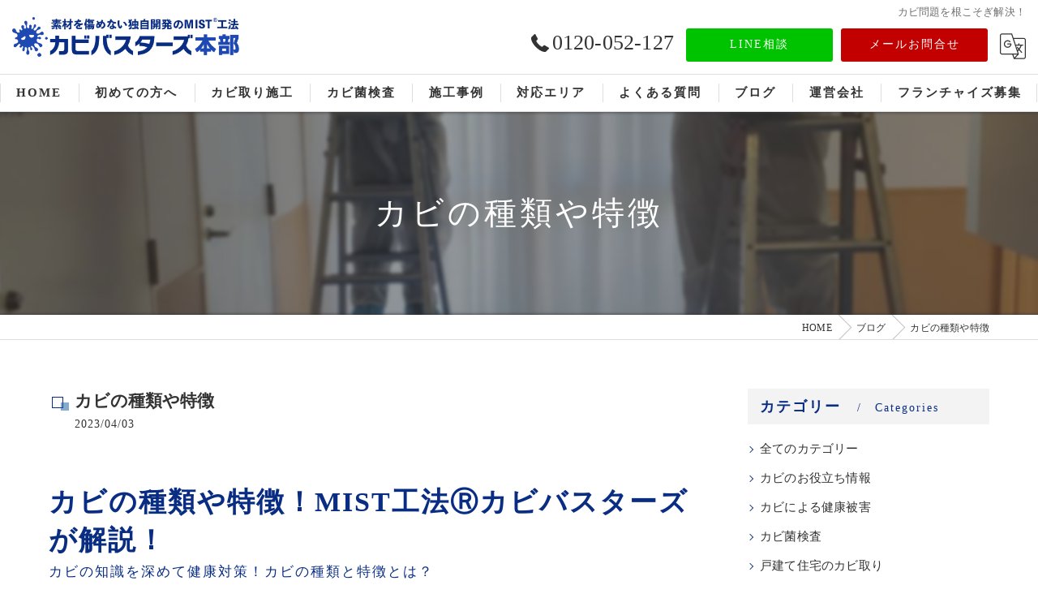

--- FILE ---
content_type: text/html; charset=UTF-8
request_url: https://kabi-mist.com/blog/detail/20230403075849/
body_size: 36116
content:
<!DOCTYPE HTML>
<html lang="ja">
<head>
<meta charset="utf-8">
<title>カビの種類や特徴！MIST工法Ⓡカビバスターズが解説！</title>
<meta name="keywords" content="カビ,種類" />
<meta name="description" content="カビの種類や特徴！MIST工法Ⓡカビバスターズが解説！カビの種類と特徴を知り、健康対策を。カビの種類や特徴について、MIST工法Ⓡカビバスターズが詳しく解説します。" />
<meta name="robots" content="index,follow">
<meta property="og:title" content="カビの種類や特徴" />
<meta property="og:type" content="article" />
<meta property="og:url" content="https://kabi-mist.com/blog/detail/20230403075849/" />
<meta property="og:image" content="https://kabi-mist.com/common/upload_data/kabi-mistcom/image/20220326154844.jpg" />
<meta property="og:site_name" content="カビ取り･カビ対策専門業者のカビバスターズ" />
<meta property="og:description" content="カビの種類や特徴！MIST工法Ⓡカビバスターズが解説！カビの種類と特徴を知り、健康対策を。カビの種類や特徴について、MIST工法Ⓡカビバスターズが詳しく解説します。" />
<meta name="viewport" content="width=device-width, initial-scale=1">
<link rel="apple-touch-icon" sizes="180x180" href="/common/upload_data/kabi-mistcom/image/apple-touch-icon.png">
<link rel="icon" href="https://kabi-mist.com/common/upload_data/kabi-mistcom/image/favicon.png">
<link rel="shortcut icon" href="https://kabi-mist.com/common/upload_data/kabi-mistcom/image/favicon.png" />


<!--[if lte IE 9]>
<script src="/common/js/html5.js"></script>
<![endif]-->
<!--<link rel="stylesheet" href="/css/mystyle.css">-->



<link rel="stylesheet" href="/3.2/css/index.css">
<link rel="stylesheet" href="/3.2/css/cmn.css">
<link rel="stylesheet" href="/3.2/css/gallery_archive.css" media="print" onload="this.media='all'">
<link rel="stylesheet" href="/3.2/css/beforeafter_archive.css" media="print" onload="this.media='all'">
<link rel="stylesheet" href="/3.2/css/news_archive.css" media="print" onload="this.media='all'">
<link rel="stylesheet" href="/3.2/css/widget/contents_box01.css" media="print" onload="this.media='all'">
<link rel="stylesheet" href="/3.2/css/widget/composite_box01.css" media="print" onload="this.media='all'">
<link rel="stylesheet" href="/3.2/css/widget/widget_gallery01.css" media="print" onload="this.media='all'">
<link rel="stylesheet" href="/3.2/css/widget/widget_staff01.css" media="print" onload="this.media='all'">
<link rel="stylesheet" href="/3.2/css/widget/widget_news01.css" media="print" onload="this.media='all'">
<link rel="stylesheet" href="/3.2/css/widget/widget_news02.css" media="print" onload="this.media='all'">
<link rel="stylesheet" href="/3.2/css/widget/widget_menu01.css" media="print" onload="this.media='all'">
<link rel="stylesheet" href="/3.2/css/widget/widget_map.css" media="print" onload="this.media='all'">
<link rel="stylesheet" href="/3.2/css/widget/widget_lp01.css" media="print" onload="this.media='all'">
<link rel="stylesheet" href="/3.2/css/widget/widget_lp02.css" media="print" onload="this.media='all'">
<link rel="stylesheet" href="/3.2/css/widget/contents_table01.css" media="print" onload="this.media='all'">
<link rel="stylesheet" href="/3.2/css/widget/contents_table02.css" media="print" onload="this.media='all'">
<link rel="stylesheet" href="/3.2/css/widget/contents_table03.css" media="print" onload="this.media='all'">
<link rel="stylesheet" href="/3.2/css/widget/contents_faq01.css" media="print" onload="this.media='all'">
<link rel="stylesheet" href="/3.2/css/widget/contents_related.css" media="print" onload="this.media='all'">
<link rel="stylesheet" href="/3.2/css/widget/contents_related_tags.css" media="print" onload="this.media='all'">
<link rel="stylesheet" href="/3.2/css/widget/widget_shop01_list.css" media="print" onload="this.media='all'">
<link rel="stylesheet" href="/3.2/css/widget/widget_shop01.css" media="print" onload="this.media='all'">
<link rel="stylesheet" href="/3.2/css/widget/widget_youtube.css" media="print" onload="this.media='all'">
<link rel="stylesheet" href="/3.2/css/widget/widget_coupon.css" media="print" onload="this.media='all'">
<link rel="stylesheet" href="/3.2/css/widget/widget_tel.css" media="print" onload="this.media='all'">
<link rel="stylesheet" href="/3.2/css/widget/widget_link.css" media="print" onload="this.media='all'">
<link rel="stylesheet" href="/3.2/css/widget/widget_form.css" media="print" onload="this.media='all'">
<!--<link rel="stylesheet" href="/css/widget/contents_box_slide01.css">-->
<link rel="stylesheet" href="/3.2/css/widget/widget_sitemap.css" media="print" onload="this.media='all'">
<link rel="stylesheet" href="/3.2/css/gallery_single.css" media="print" onload="this.media='all'">
<link rel="stylesheet" href="/3.2/css/recruit_archive.css" media="print" onload="this.media='all'">
<link rel="stylesheet" href="/3.2/css/widget/widget_recruit.css" media="print" onload="this.media='all'">
<link rel="stylesheet" href="/3.2/css/youtubelist.css" media="print" onload="this.media='all'">
<link rel="stylesheet" href="/3.2/css/widget/widget_covi.css" media="print" onload="this.media='all'">
<link rel="stylesheet" href="/3.2/css/widget/widget_instagram.css" media="print" onload="this.media='all'">
<link rel="stylesheet" href="/3.2/css/widget/widget_comments.css" media="print" onload="this.media='all'">
<link rel="stylesheet" href="/fronts/mystyle-css/tmp/">

<script src="/3.2/js/jquery.js"></script>
<script defer src="/3.2/js/jquery.easing.1.3.js"></script>
<script defer src="/3.2/js/slick.js"></script>
<script defer src="/3.2/js/ofi.js"></script>
<script defer src="/3.2/js/jquery.inview.js"></script>
<script>window.MSInputMethodContext && document.documentMode && document.write('<script src="/3.2/js/ie11CustomProperties.js"><\x2fscript>');</script>
<script defer src="/3.2/js/cmn.js"></script>
<script defer src="/3.2/js/index.js"></script>
<script defer src="/3.2/js/widget/widget_gallery01.js"></script>
<script defer src="/3.2/js/widget/widget_menu02.js"></script>
<script defer src="/3.2/js/widget/contents_table01.js"></script>
<script defer src="/3.2/js/widget/contents_faq01.js"></script>
<script defer src="/3.2/js/widget/recruit.js"></script>
<script defer src="/3.2/js/widget/widget_instagram.js"></script>
<script defer src="/3.2/js/widget/widget_comments.js"></script>
<script defer src="/fronts/mystyle-js/"></script>




<script type="application/ld+json">
{
	"@context": "https://schema.org",
	"@type": "Article",
	"headline": "カビの種類や特徴！MIST工法Ⓡカビバスターズが解説！",
	"datePublished": "2023-04-03T07:58:49",
	"dateModified": "2025-11-10T15:17:41"
}
</script>
</head>
<body id="top" class=" ft07 view_detail fnshow" data-ver="3.2"  data-ini="1644193984" data-type="blog_detail">


<header id="pattern1" class="h_on header_class ">
	<div class="wraper">
		<div class="inner">
			<h1>カビ問題を根こそぎ解決！</h1>
			<div class="logo">
				<a href="/">
					<img src="/common/upload_data/kabi-mistcom/image/20250903173905.png" alt="株式会社せら">
				</a>
			</div>
			<div class="burger">
				<ul>
					<li class="sp_translate"><a href="#"><svg><use xlink:href="/images/icon.svg#icon-translate"></use></svg></a></li>
					<li class="sp_menu"><a href="#" class="no"><div><span>Menu</span></div></a></li>
				</ul>
			</div>
			<div class="header_contents">
				<div class="inner">
					<div class="header_sns">
						<ul>
							<li><a href="https://www.facebook.com/kabimist/" target="_blank"><svg><use xlink:href="/images/icon.svg#icon-facebook"></use></svg></a></li>
							<li><a href="https://x.com/kabi_bustars" target="_blank"><svg><use xlink:href="/images/icon.svg#icon-twitter"></use></svg></a></li>
							<li><a href="https://page.line.me/986mcxjm" target="_blank"><svg><use xlink:href="/images/icon.svg#icon-line"></use></svg></a></li>
							<li><a href="https://www.instagram.com/mist_sera/" target="_blank"><svg><use xlink:href="/images/icon.svg#icon-instagram"></use></svg></a></li>
							<li><a href="https://www.tiktok.com/@kabibusters" target="_blank"><svg><use xlink:href="/images/icon.svg#icon-tiktok"></use></svg></a></li>
						</ul>
					</div>
					<div class="header_col1">
						<div class="tel" x-ms-format-detection="none"><a href="tel:0120-052-127" onClick="tel_conversion('0120-052-127', 'header', '');"><svg><use xlink:href="/images/icon.svg#icon-tel"></use></svg>0120-052-127</a></div>
						<div class="btn">
							<a href="https://lin.ee/rZMklkx" target="_blank">LINE相談</a>
							<a href="/contact/">メールお問合せ</a>
							<div class="translate"><a href="#"><svg><use xlink:href="/images/icon.svg#icon-translate"></use></svg></a>
								<script type="text/javascript">function googleTranslateElementInit() {new google.translate.TranslateElement({pageLanguage: 'ja', layout: google.translate.TranslateElement.FloatPosition.TOP_LEFT}, 'google_translate_element');}</script>
								<script type="text/javascript" src="//translate.google.com/translate_a/element.js?cb=googleTranslateElementInit"></script>
								<div id="google_translate_element"></div>
							</div>
						</div>
					</div>
				</div>
			</div>
		</div>
	</div>
	<nav>
		<ul class="nav_1st">
			<li id="3gnav_552886"><a href="/"><span>HOME</span></a>
			</li>
			<li id="3gnav_5077316"><a href="/first/"><span>初めての方へ</span></a>
			<ul class="nav_2nd">
				<li id="gnav_5074367"><a href="/first/reason/"><span>選ばれる理由</span></a>
				</li>
				<li id="gnav_2959662"><a href="/first/flow/"><span>ご依頼の流れ</span></a>
				</li>
			</ul>
			</li>
			<li id="3gnav_552890"><a href="/service/"><span>カビ取り施工</span></a>
			</li>
			<li id="3gnav_564548"><a href="/inspection/"><span>カビ菌検査</span></a>
			</li>
			<li id="3gnav_552878"><a href="/gallery/"><span>施工事例</span></a>
			</li>
			<li id="3gnav_564562"><a href="/service_area/"><span>対応エリア</span></a>
			<ul class="nav_2nd">
				<li id="gnav_2289475"><a href="/service_area/20231127130852/"><span>名古屋から世界へ</span></a>
				</li>
			</ul>
			</li>
			<li id="3gnav_4649134"><a href="/faq/"><span>よくある質問</span></a>
			</li>
			<li id="3gnav_552778"><a href="/blog/"><span>ブログ</span></a>
			</li>
			<li id="3gnav_552889"><a href="/access/"><span>運営会社</span></a>
			<ul class="nav_2nd">
				<li id="gnav_1883100"><a href="/access/media/"><span>メディア情報</span></a>
				</li>
			</ul>
			</li>
			<li id="3gnav_5083573"><a href="/franchise/"><span>フランチャイズ募集</span></a>
			</li>
		</ul>
	</nav>
<!-- Facebook Pixel Code -->
<script>
!function(f,b,e,v,n,t,s)
{if(f.fbq)return;n=f.fbq=function(){n.callMethod?
n.callMethod.apply(n,arguments):n.queue.push(arguments)};
if(!f._fbq)f._fbq=n;n.push=n;n.loaded=!0;n.version='2.0';
n.queue=[];t=b.createElement(e);t.async=!0;
t.src=v;s=b.getElementsByTagName(e)[0];
s.parentNode.insertBefore(t,s)}(window, document,'script',
'https://connect.facebook.net/en_US/fbevents.js');
fbq('init', '574225110953666');
fbq('track', 'PageView');
</script>
<noscript><img height="1" width="1" style="display:none"
src="https://www.facebook.com/tr?id=574225110953666&ev=PageView&noscript=1"/>
</noscript>
<!-- End Facebook Pixel Code -->
<div class="header_under">
    <ul class="header_under_ul">
        <li><a href="/service/">カビ取り施工</a></li>
        <li><a href="/inspection/">カビ菌検査</a></li>
        <li><a href="/first/">初めての方へ</a></li>
        <li><a href="/faq/">よくある質問</a></li>
    </ul>
</div>
</header>

<div id="lv_outer">
	<div id="lv" class="">
			<div class="parallax_img" style="background-image: url(/common/upload_data/kabi-mistcom/image/20221028092320.jpg);"></div>
				<p><span>カビの種類や特徴</span></p>
		</div>
</div><!-- lv_outer_end -->

<div id="pan">
	<ul itemscope itemtype="http://schema.org/BreadcrumbList">
		<li itemprop="itemListElement" itemscope itemtype="http://schema.org/ListItem"><a href="/" itemprop="item"><span itemprop="name">HOME</span></a><meta itemprop="position" content="1"></li>
		<li itemprop="itemListElement" itemscope itemtype="http://schema.org/ListItem"><a href="/blog/" itemprop="item"><span itemprop="name">ブログ</span></a><meta itemprop="position" content="2"></li>
		<li itemprop="itemListElement" itemscope itemtype="http://schema.org/ListItem"><a href="/blog/detail/20230403075849/" itemprop="item"><span itemprop="name">カビの種類や特徴</span></a><meta itemprop="position" content="3"></li>
	</ul>
</div><!-- pan_end -->

<main id="main">

	<section class="news_single width_fixed">
		<div class="content_wrapper">
			<div id="primary">
				<article>
					<div class="entry_header">
						<div class="heading block_header_2 align-left">
						<h2 class="h">カビの種類や特徴</h2>
						<p class="release_date">2023/04/03</p>
						</div>
					</div>
					<div class="entry_body pop">


<form enctype="multipart/form-data" method="post" accept-charset="utf-8" name="BaseForm" action="/blog/detail/20230403075849/"><div style="display:none;"><input type="hidden" name="_method" value="POST"/></div></form>
 <section id="nbp2316126 2316126" class="hp pt30 pb30 delay1 Active width_fixed" style="background-repeat: no-repeat; background-position: 50% 50%; background-size: auto; ">

  <div class="content_wrapper">
   <div class="heading block_header_6 block_header align-left ">
    <h2 class="h">カビの種類や特徴！MIST工法Ⓡカビバスターズが解説！</h2>
    <p class="">カビの知識を深めて健康対策！カビの種類と特徴とは？</p>
   </div>
  </div>
 </section> <section id="nbp2316127 2316127" class="contents_box01 block_text_1 pt30 pb30 delay1 Active width_fixed" style="background-repeat: no-repeat; background-position: 50% 50%; background-size: auto; ">

  <div class="content_wrapper">

   <div class="wrapper_item">
    <div class="inner_item_txt">
     <p>こんにちは！カビ取り・カビ対策専門業者MIST工法Ⓡカビバスターズ本部の㈱せらです。</p>

<p>今日は健康対策に欠かせない「カビ」についてお話ししましょう。カビは見た目も不快で、健康被害もあるため、多くの方が気になっていると思います。しかし、カビには種類や特徴があり、それによって対処法も異なります。そこで、MIST工法Ⓡカビバスターズが、カビの種類や特徴について解説します。健康対策にはもちろん、カビの問題解決にも役立つ情報をご提供します。</p>

<p>MIST工法Ⓡカビバスターズは、カビ対策に特化した専門家集団です。カビに関する問題でお困りの方は、ぜひお気軽にご相談ください。地元のお客様からの信頼も厚く、数多くのカビ対策実績を持っています。本ブログでは、<strong>「カビの種類と特徴」</strong>についてわかりやすく解説します。カビに関する知識を深めることで、自宅の健康対策に役立てていただければ幸いです。MIST工法Ⓡカビバスターズは、専門的な知識と技術を駆使し、お客様のお悩みを解決するために全力で取り組みます。お気軽にご相談ください。</p>
     
    </div>
   </div>
  </div>
 </section><div id="nbp2316128 2316128" class="pindex 1 pt30 pb30 delay1 Active width_fixed" style="background-repeat: no-repeat; background-position: 50% 50%; background-size: auto; ">

  <div class="content_wrapper">
    <div class="inner_item">
      <p>目次</p>
      <input type="checkbox" checked="checked">
      <span class="tgl"></span>
      <ul></ul>
    </div>
  </div>
</div><!-- pindex -->  <section id="nbp2316129 2316129" class="contents_box01 align-left   valign-top block_image_text_1 pt30 pb30 delay1 Active width_fixed w40" style="background-repeat: no-repeat; background-position: 50% 50%; background-size: auto; ">

  <div class="content_wrapper">

   <div class="wrapper_item">
    <div class="inner_item_img">
     <a href="/common/upload_data/kabi-mistcom/image/20220326154844.jpg" >
      <picture>
<source type="image/webp" srcset="/common/upload_data/kabi-mistcom/image/20220326154844.jpg.webp">
      <img src="/common/upload_data/kabi-mistcom/image/20220326154844.jpg" alt="">
      </picture>
     </a>
    </div>
    <div class="inner_item_txt">

     <div class="heading block_header_2 align-left ">
      <h3 class="h">カビとは？健康に影響を与える危険性とは</h3>
      <p>カビってこんなに怖いんだ！</p>
     </div>

     <p><p>「カビとは？」と聞かれたら、多くの人が「湿気の多いところや汚れた場所に発生するカビ菌」と答えるかもしれません。しかし、カビはそれだけではありません。カビは、自然界に広く存在する微生物の一種で、特に湿気の多い環境で繁殖します。カビは、室内に発生する場合、人の健康に悪影響を与える可能性があります。</p>

<p>カビは、その生態系に応じて多種多様な種類があります。一般的なカビの種類には、黒カビ、緑カビ、白カビ、赤カビ、青カビなどがあります。これらのカビは、それぞれ異なる特徴を持ち、健康に与える影響も異なります。</p>

<p>カビは、空気中に浮遊している微小な胞子を通じて広がります。人がカビに触れたり、吸い込んだりすることで、健康に影響を与えることがあります。カビによる健康被害は、アレルギーや喘息などの呼吸器系の問題から、頭痛や倦怠感、下痢、皮膚炎などの症状まで幅広いものがあります。</p>

<p>カビは、特に子供や高齢者、免疫力の低下した人、アレルギーを持つ人などに健康被害を与えやすいとされています。また、カビは、室内の空気中に浮遊しているため、通常は目に見えず、室内の清掃や換気が不十分な場合には、健康被害を引き起こす可能性が高くなります。</p>

<p>カビは目に見えない微生物であり、湿気や水分が多い環境で繁殖します。カビは、様々な健康問題を引き起こす可能性があり、それによって人々の健康を脅かす可能性があります。カビは、アレルギー反応を引き起こすことがあり、アレルギー症状の原因になります。また、カビに含まれる微小な胞子が空気中に漂い、呼吸器系に影響を与えることがあります。呼吸器系に影響を与えると、咳や喘息、鼻詰まりなどの症状が現れます。カビによる健康被害を防ぐためには、カビが発生する原因である湿気を防ぐことが必要です。湿度の高い場所では、除湿器を使用することが推奨されています。また、換気を良くすることも重要です。もしカビが発生している場合は、専門の業者に相談することが大切です。MIST工法Ⓡカビバスターズは、最新のカビ対策技術を駆使し、カビの除去や予防を行っています。安心してお任せいただける専門業者として、多くのお客様にご利用いただいています。</p></p>
     
    </div>
   </div>
  </div>
 </section> <section id="nbp2316138 2316138" class="hp pt30 pb30 delay1 Active width_fixed" style="background-repeat: no-repeat; background-position: 50% 50%; background-size: auto; ">

  <div class="content_wrapper">
   <div class="heading block_header_6 block_header align-left ">
    <h2 class="h">カビの種類と特徴一覧</h2>
    <p class="">知っておきたい！カビの種類と特徴</p>
   </div>
  </div>
 </section> <section id="nbp2316143 2316143" class="contents_box01 block_text_1 pt30 pb30 delay1 Active width_fixed" style="background-repeat: no-repeat; background-position: 50% 50%; background-size: auto; ">

  <div class="content_wrapper">

   <div class="wrapper_item">
    <div class="inner_item_txt">
     <p><span style="font-size:20px;"><strong>1.アスペルギルス</strong></span></p>

<p>アスペルギルスは、カビの一種で、自然界に普遍的に存在する微生物です。一般的に、土壌、植物、コンポスト、廃棄物の堆積物、建物内の塵、加工食品などに見つかります。ただし、空気中に浮遊する胞子は、人間が呼吸することで体内に取り込まれる可能性があります。特に免疫力の低下している人々や、持病を抱えている人々は、健康上のリスクが高いとされています。</p>

<p>アスペルギルスに感染した場合、健康にさまざまな影響を及ぼす可能性があります。最も一般的な症状は、発熱、呼吸困難、咳、頭痛、発疹などです。また、アスペルギルス感染症は、慢性閉塞性肺疾患（COPD）や喘息、シスチック線維症、肺がん患者などの持病患者にとっては、深刻な健康リスクを引き起こす可能性があります。さらに、アスペルギルスが原因でアレルギー症状が現れることもあります。</p>

<p>アスペルギルス感染症の治療法は、感染症の種類や症状の重症度によって異なります。一般的に、抗真菌薬を使用することが一般的ですが、より深刻な感染症の場合は手術も必要になる場合があります。また、アスペルギルス感染症の発生を防止するためには、清潔で換気の良い環境を維持し、適切な防護具を使用することが重要です。</p>

<p>総じて、アスペルギルスは非常に広く分布しているカビの一種であり、感染症によって健康に深刻な影響を与える可能性があることから、適切な予防対策が必要です。</p>

<p><strong><span style="font-size:20px;">2.クロスポリウム</span></strong></p>

<p>クロスポリウム (Cladosporium) は、大気中に広く分布する真菌の一種であり、さまざまな環境で見られます。特に、屋内環境でよく発生することが知られています。クロスポリウムは、高温多湿な環境で最もよく成長するため、湿気の多い場所や水がたまりやすい場所で見つかることが多いです。この真菌は、壁紙、カーペット、布、レザーなどの多くの材料に付着することができ、空気中に飛散することもあります。</p>

<p>クロスポリウムに感染すると、アレルギー反応を引き起こすことがあります。特に、気管支喘息やアレルギー性鼻炎の症状を引き起こすことが知られています。また、クロスポリウムに曝露されることで、肺炎や真菌症を引き起こすこともあります。そのため、クロスポリウムによる健康被害を避けるためには、湿気の多い場所を避け、部屋の換気を良くすることが重要です。</p>

<p>また、クロスポリウムは、一部の種類が酵素や有機化合物の生成に役立つことが知られており、産業生産の分野で利用されることもあります。しかし、一方で、クロスポリウムが病原体として機能することもあり、感染症の原因となることがあります。</p>

<p>クロスポリウムは、常に私たちの周りに存在しており、健康被害を引き起こすこともあるため、適切な対策が必要です。</p>

<p><span style="font-size:20px;"><strong>3.ペニシリウム</strong></span></p>

<p>ペニシリウムは、カビの一種であり、自然界に広く分布しています。このカビは、チーズやソーセージなどの食品加工において利用されることがありますが、同時に健康被害の原因にもなることがあります。</p>

<p>ペニシリウムには、多くの種類が存在しますが、そのうちの一つであるペニシリウム・ロックフォルティは、青カビチーズの原材料としてよく知られています。また、ペニシリウム・カムボジアンは、農業において重要な土壌菌として利用されることがあります。</p>

<p>しかし、ペニシリウムはアレルギー症状を引き起こすことがあります。ペニシリウム感作症と呼ばれる症状が現れることがあり、呼吸器症状や皮膚症状、目の痒みなどが報告されています。</p>

<p>また、ペニシリウムは、加湿器やエアコンなどの機器内部に繁殖することがあります。これにより、家庭内で健康被害が引き起こされることがあります。</p>

<p>ペニシリウムに対する対策としては、定期的な換気や、機器内部の清掃・メンテナンスが必要です。また、カビの繁殖を防ぐために、湿度を適切に管理することが重要です。カビによる健康被害を防ぐためには、早めの対策が必要です。</p>

<p><span style="font-size:20px;"><strong>4.ストーチライツ</strong></span></p>

<p>ストーチライツ（Stachybotrys chartarum）は、黒いカビの一種で、湿度の高い環境で成長することが多く、家庭内やオフィスビル、学校などの建物で見つかることがあります。このカビは、水漏れや高湿度、不適切な通気などが原因で、壁や天井、床、カーペット、家具、ドアや窓の枠など、さまざまな場所に発生することがあります。</p>

<p>ストーチライツは、他のカビと比べて特殊な毒素であるトリコテセンを産生することが知られています。この毒素は、ヒトの呼吸器や皮膚、消化器官などに影響を与え、健康被害を引き起こす可能性があります。特に、長期的な暴露によって、肺炎、呼吸器疾患、神経障害、アレルギー反応などの健康被害が報告されています。</p>

<p>ストーチライツは、黒いカビであるため、他の黒いカビと混同されることがあります。そのため、ストーチライツの発生が疑われる場合は、専門家によるカビの検査が必要です。適切な処理方法を選択するために、正確な種類の特定が必要です。</p>

<p>ストーチライツの防止には、湿度や水分の管理が重要です。特に、浸水や水漏れがあった場合は、早急な対処が必要です。また、通気を良くすることや、湿気の多い場所の換気扇の使用など、環境を乾燥させるための措置も有効です。</p>

<p><span style="font-size:20px;"><strong>5.トリコデルマ</strong></span></p>

<p>トリコデルマ (Trichoderma) は、世界中に分布する真菌の属の一つで、土壌に生息し、植物病原菌の防除や植物の成長促進に役立つとされています。一方で、建築物内でのカビの発生源としても知られています。トリコデルマは、高温多湿な環境下で繁殖し、主に木材、壁紙、カーペットなどの素材に生えることがあります。</p>

<p>トリコデルマは、発芽した胞子から生えた細い菌糸が、表面に広がるように成長し、白いカビのようなものが生えることが多いです。また、トリコデルマは様々な代謝産物を生産するため、その生産物が建物内の空気質に悪影響を与えることがあります。</p>

<p>トリコデルマは、建物内でのカビの発生源として特に問題視されることがありますが、その一方で、トリコデルマは植物病原菌の防除や、植物の成長促進にも利用されることがあります。近年では、トリコデルマを含む微生物の生態系を利用した、建物内の空気浄化技術も開発されています。</p>

<p>建物内でのトリコデルマの発生を防ぐためには、適切な温度と湿度の管理が重要です。また、建材や内装材の選択にも注意が必要で、トリコデルマの生育に適した素材を使わないことが望ましいです。建物内でトリコデルマを発見した場合には、専門業者による適切な処理を行うことが推奨されています。</p>

<p>&nbsp;</p>

<p>以上、カビの種類と特徴の一覧でしたが、実は現在知られているカビの種類は8万～10万種類もあると言われています。私たちの身の回りにも様々な種類のカビが存在し、健康被害を引き起こすこともあるため、定期的なチェックや適切な対策が必要です。MIST工法Ⓡカビバスターズは、カビの発生原因を徹底的に調査し、最適な対策を提供することで、健康な環境づくりに取り組んでいます。お困りの際には、ぜひご相談ください。</p>

<p>カビには多様な種類が存在し、それぞれが独自の特徴を持っています。カビは湿気や汚れ、光の当たらない場所などに発生するため、生活環境にも深く関わっています。カビは健康に悪影響を与える可能性があり、放置すると健康被害が出ることもあるため、早めの対処が重要です。MIST工法Ⓡカビバスターズでは、高度な技術と専用の機器を用いて、様々な種類のカビに対応した確実な対策を行っています。健康な生活環境を守るためにも、カビの種類や特徴を理解し、適切な対処を行いましょう。</p>
     
    </div>
   </div>
  </div>
 </section>  <section id="nbp2316148 2316148" class="contents_box01 align-left   valign-top block_image_text_1 pt30 pb30 delay1 Active width_fixed w40" style="background-repeat: no-repeat; background-position: 50% 50%; background-size: auto; ">

  <div class="content_wrapper">

   <div class="wrapper_item">
    <div class="inner_item_img">
     <a href="/common/upload_data/kabi-mistcom/image/20220207135931.jpg" >
      <picture>
<source type="image/webp" srcset="/common/upload_data/kabi-mistcom/image/20220207135931.jpg.webp">
      <img src="/common/upload_data/kabi-mistcom/image/20220207135931.jpg" alt="">
      </picture>
     </a>
    </div>
    <div class="inner_item_txt">

     <div class="heading block_header_2 align-left ">
      <h3 class="h">カビの発生源と原因</h3>
      <p>カビの発生源と原因とは？</p>
     </div>

     <p><p><span style="font-size:20px;"><strong>1.湿度と温度の関係</strong></span></p>

<p>湿度と温度は密接に関連しており、温度が上昇すると、同じ空気中に含まれる水蒸気の量も増加します。つまり、温度が上昇すると、相対湿度は低下し、温度が下がると相対湿度は高くなります。このため、特に夏場や湿気の多い季節には、室内の温度と湿度をコントロールすることが重要です。高温多湿な環境では、カビの発生や増殖が促進され、低温乾燥な環境では、カビの発生が抑制されます。また、空調や換気システムを備えた建物では、適切な温度と湿度を維持することで、カビの発生を予防することができます。</p>

<p><span style="font-size:20px;"><strong>2.湿気を防ぐ方法</strong></span></p>

<p>湿気はカビの繁殖に欠かせない要素であり、室内の湿度を下げることはカビ対策の基本です。以下は、湿気を防ぐための方法です。</p>

<p><strong>1.換気をする</strong><br />
室内の湿度を下げるためには、換気をすることが大切です。特に、シャワーやお風呂の後、洗濯物を干した後など、水蒸気が発生するときには、窓やドアを開けて換気をしましょう。</p>

<p><strong>2.除湿器を使う</strong><br />
除湿器を使うことで、室内の湿度を下げることができます。特に、梅雨や夏の多雨期など、湿度が高い時期には効果的です。ただし、除湿器の水を定期的に捨てることを忘れないようにしましょう。</p>

<p><strong>3.空気を循環させる</strong><br />
室内に空気が滞留すると、湿気がたまりやすくなります。そのため、扇風機やエアコンなどを使って、空気を循環させるようにしましょう。</p>

<p><strong>4.室内の温度を調整する</strong><br />
室温が高いと湿度が高くなり、カビの繁殖を促進してしまいます。特に、夏場はエアコンを使って室内の温度を下げることが大切です。逆に、冬場は適度な温度で過ごすようにしましょう。</p>

<p><strong>5.水回りの管理をする</strong><br />
水回りの排水口や水溜まり、浴室のカーテンやマットなどは、湿気がたまりやすい場所です。そのため、こまめに水を流して汚れを取り除いたり、乾燥させたりするようにしましょう。</p>

<p>&nbsp;</p>

<p>以上のように、湿気を防ぐためには、適切な換気や除湿、空気の循環、室温の調整、水回りの管理が大切です。定期的な掃除やカビ対策も併せて行い、快適で健康的な室内環境を保ちましょう。</p></p>
     
    </div>
   </div>
  </div>
 </section>  <section id="nbp2316154 2316154" class="contents_box01 align-left   valign-top block_image_text_1 pt30 pb30 delay1 Active width_fixed w40" style="background-repeat: no-repeat; background-position: 50% 50%; background-size: auto; ">

  <div class="content_wrapper">

   <div class="wrapper_item">
    <div class="inner_item_img">
     <a href="/common/upload_data/kabi-mistcom/image/20220207093847_1.jpg" >
      <picture>
<source type="image/webp" srcset="/common/upload_data/kabi-mistcom/image/20220207093847_1.jpg.webp">
      <img src="/common/upload_data/kabi-mistcom/image/20220207093847_1.jpg" alt="">
      </picture>
     </a>
    </div>
    <div class="inner_item_txt">

     <div class="heading block_header_2 align-left ">
      <h3 class="h">カビの健康被害と対策</h3>
      <p>カビによる健康被害とその対策</p>
     </div>

     <p><p><strong><span style="font-size:20px;">1.アレルギー症状</span></strong></p>

<p>アレルギー症状は、免疫系が異常反応を起こして、体内に侵入した物質（アレルゲン）に対して過剰に反応することで引き起こされます。一般的な症状としては、鼻水、鼻づまり、くしゃみ、目のかゆみ・充血、のどのかゆみ、咳、発疹、じんましん、蕁麻疹、呼吸困難、血圧低下などが挙げられます。重篤な場合には、アナフィラキシーショックを引き起こすことがあります。また、アレルギー反応によって引き起こされる病気として、喘息、アトピー性皮膚炎、花粉症、食物アレルギー、アレルギー性鼻炎などがあります。アレルギー症状は、アレルゲンに曝露された場合に現れるため、アレルゲンを避けることが一般的な対処法です。また、医師の処方による薬物療法や、免疫療法、アレルゲン免疫療法なども行われます。</p>

<p><span style="font-size:20px;"><strong>2.呼吸器系の疾患</strong></span></p>

<p>呼吸器系の疾患は、呼吸器系に関連する病気の総称で、気管、気管支、肺などが主な対象となります。これらの疾患は、環境汚染、喫煙、遺伝的な要因、ウイルス感染、細菌感染、アレルギー反応などが原因として考えられます。</p>

<p>代表的な呼吸器系の疾患には、以下のようなものがあります。</p>

<p><strong>・気管支炎</strong><br />
　気管支に炎症が起こり、咳や痰、呼吸困難などの症状が現れます。原因としては、ウイルス感染や喫煙などが挙げられます。</p>

<p><strong>・肺炎</strong><br />
　肺に炎症が起こり、発熱や咳、痰、息苦しさなどの症状が現れます。原因としては、細菌感染やウイルス感染などが挙げられます。</p>

<p><strong>・喘息</strong><br />
　気道の炎症によって、呼吸がしにくくなる病気です。喘息発作のときは、息苦しさや胸のつかえ、咳、喘鳴などの症状が現れます。原因としては、アレルギー反応や環境汚染が挙げられます。</p>

<p><strong>・COPD（慢性閉塞性肺疾患）</strong><br />
　喫煙などによって肺が破壊され、気道が狭くなって呼吸がしにくくなる病気です。息切れや咳が続くことがあります。</p>

<p><strong>・肺がん</strong><br />
　肺にできるがんのことで、喫煙が最も大きな原因とされています。症状は、咳、痰、胸の痛み、息苦しさなどです。</p>

<p>これらの疾患にかかると、呼吸がしにくくなるため、生活に支障をきたすことがあります。早期発見、早期治療が重要となります。また、喫煙や環境汚染を避けるなど、予防にも取り組むことが大切です。</p>

<p><span style="font-size:20px;"><strong>3.カビ対策のポイント</strong></span></p>

<p>以下はカビ対策のポイントです。</p>

<p><strong>1.湿気を防ぐ</strong></p>

<p>カビは湿気が原因で発生します。部屋の湿度が60%以上にならないように、換気を十分に行い、加湿器を使う場合は適切な湿度に調整しましょう。</p>

<p><strong>2.衛生環境を保つ</strong></p>

<p>カビは汚れた場所や食べ物の残りカスなどから発生することが多いので、衛生環境を保つことが重要です。特にキッチンやお風呂場は汚れやすい場所なので、こまめな掃除を心がけましょう。</p>

<p><strong>3.換気をする</strong></p>

<p>部屋を十分に換気して空気を循環させることで、カビの発生を防ぐことができます。特にお風呂場やトイレ、キッチンなどは換気扇を使用して、しっかりと換気を行いましょう。</p>

<p><strong>4.早めにカビを発見し対処する</strong></p>

<p>カビが発生したら早めに対処することが大切です。カビが拡大してしまうと、取り除くのが難しくなることもあります。発生したカビは、専用のカビ用洗剤やアルコールを使用してしっかりと取り除きましょう。</p>

<p><strong>5.家具や布団、カーテンなどの手入れをする</strong></p>

<p>カビは、家具や布団、カーテンなどにも発生することがあります。これらのものはこまめに手入れを行い、乾燥させることが重要です。特に梅雨時期や冬場など、湿度が高い時期には注意が必要です。</p>

<p><strong>6.空気清浄機を使う</strong></p>

<p>空気清浄機を使うことで、室内の空気中に漂うカビの胞子を除去することができます。特に花粉症やアレルギー症状のある人は、空気清浄機を使うことで症状の軽減が期待できます。ただし、空気清浄機を使う場合は、定期的なメンテナンスが必要です。</p>

<p><strong>7.定期的な換気を行う</strong><br />
カビは湿気がある環境で繁殖するため、室内の湿度を下げるためにも、定期的に換気を行うことが重要です。特に、風通しの悪い場所や浴室、トイレ、キッチンなどの水回りはカビが発生しやすいため、こまめな換気が必要です。</p>

<p><strong>8.掃除を徹底する</strong><br />
カビは、壁紙やカーペット、布製品などに付着した汚れやほこり、皮脂汚れなどをエサとして繁殖します。そのため、定期的に掃除を行い、埃や汚れを取り除くことが大切です。また、カビが発生している場合は、専用のカビ取り剤を使用して、根本的に除去することが必要です。</p>

<p><strong>9.カビ予防グッズを利用する</strong><br />
市販のカビ予防グッズを使用することも有効です。代表的なものに、湿気を吸収する除湿剤や、カビを防止する抗菌剤があります。特に、抗菌剤を使用したクリーナーやシートを定期的に使用することで、カビの繁殖を防止することができます。</p>

<p>&nbsp;</p>

<p>以上が、カビ対策のポイントになります。カビは健康に悪影響を与えるため、日常生活での予防が必要です。定期的な掃除や換気、湿気対策を行い、快適な生活環境を作りましょう。</p></p>
     
    </div>
   </div>
  </div>
 </section>  <section id="nbp2316162 2316162" class="contents_box01 align-left   valign-top block_image_text_1 pt30 pb30 delay1 Active width_fixed w40" style="background-repeat: no-repeat; background-position: 50% 50%; background-size: auto; ">

  <div class="content_wrapper">

   <div class="wrapper_item">
    <div class="inner_item_img">
     <a href="/common/upload_data/kabi-mistcom/image/20220302155410.png" >
      <picture>
<source type="image/webp" srcset="/common/upload_data/kabi-mistcom/image/20220302155410.png.webp">
      <img src="/common/upload_data/kabi-mistcom/image/20220302155410.png" alt="">
      </picture>
     </a>
    </div>
    <div class="inner_item_txt">

     <div class="heading block_header_2 align-left ">
      <h3 class="h">MIST工法Ⓡカビバスターズによるカビ対策の方法</h3>
      <p>MIST工法Ⓡカビバスターズが解決！カビ対策の新しい方法」</p>
     </div>

     <p><p>MIST工法Ⓡカビバスターズは、最新のカビ対策技術であり、従来のカビ対策方法とは一線を画しています。この技術は、業界初のカビ対策技術として注目を集め、多くのお客様から高い評価を受けています。</p>

<p>MIST工法Ⓡカビバスターズは、まず専門家がカビの状態を確認し、カビの種類に応じて適切な薬剤を使用します。その後、特殊な機器を使用して、微粒子状の薬剤を噴霧します。この微粒子は、カビの繁殖源である微細な隙間やクラックにまで浸透し、カビの繁殖を抑制することができます。また、人体に対する影響はありません。</p>

<p>MIST工法Ⓡカビバスターズは、従来のカビ対策方法に比べ、以下のようなメリットがあります。</p>

<p>まず、従来のカビ対策方法では、カビを発見してから対策をするため、カビが広がってしまった後に対策を行うことが多いです。しかし、MIST工法Ⓡカビバスターズでは、専門家が定期的に点検を行い、初期段階での発見・対策を行うことができます。これにより、カビの広がりを防止し、健康被害を未然に防ぐことができます。</p>

<p>また、従来のカビ対策方法では、除菌後に再びカビが繁殖することがありました。しかし、MIST工法Ⓡカビバスターズは、微粒子状の薬剤が隙間やクラックにまで浸透するため、再発を防止することができます。</p>

<p>さらに、従来のカビ対策方法では、壁や天井を傷つけることがありましたが、MIST工法Ⓡカビバスターズは、壁や天井を傷つけることなく、カビ対策を行うことができます。</p>

<p>MIST工法Ⓡカビバスターズは、独自開発されたカビ対策技術です。この技術は、微粒子化された専用の液体を噴霧することで、カビを根こそぎ駆除します。通常のカビ対策では、カビの表面を除去することが主流でしたが、MIST工法Ⓡカビバスターズは、カビの根元にまでしっかり浸透し、根こそぎ駆除することができます。</p>

<p>MIST工法Ⓡカビバスターズの最大の特徴は、優れた効果だけでなく、人やペットにやさしいことです。液体は非常に微粒子化されているため、噴霧時に発生する水滴も非常に小さく、空気中に漂っても安全です。また、使用する液体は環境にやさしいもので、人体に悪影響を及ばさない。</p>

<p>さらに、MIST工法Ⓡカビバスターズは、迅速かつ効率的な対策が可能です。通常のカビ対策では、カビの表面を掃除することが主流であり、手間や時間がかかる場合がありますが、MIST工法Ⓡカビバスターズは、液体を噴霧するだけで簡単に対策ができます。また、噴霧後は空気中に残留することがなく、その場で完了するため、施工後すぐに使用できるようになります。</p>

<p>MIST工法Ⓡカビバスターズは、従来のカビ対策に比べ、効果的で安全かつ迅速な対策が可能な技術です。また、対策後も長期間にわたってカビの再発を防ぐことができるため、カビに悩まされている方にとっては、革新的な解決策となることでしょう。</p></p>
     
    </div>
   </div>
  </div>
 </section>  <section id="nbp2316178 2316178" class="contents_box01 align-left   valign-top block_image_text_1 pt30 pb30 delay1 Active width_fixed w40" style="background-repeat: no-repeat; background-position: 50% 50%; background-size: auto; ">

  <div class="content_wrapper">

   <div class="wrapper_item">
    <div class="inner_item_img">
     <a href="/common/upload_data/kabi-mistcom/image/20220921054946.jpg" >
      <picture>
<source type="image/webp" srcset="/common/upload_data/kabi-mistcom/image/20220921054946.jpg.webp">
      <img src="/common/upload_data/kabi-mistcom/image/20220921054946.jpg" alt="">
      </picture>
     </a>
    </div>
    <div class="inner_item_txt">

     <div class="heading block_header_2 align-left ">
      <h3 class="h">一般社団法人微生物対策協会</h3>
      <p>微生物の見える化をおこない、住環境での微生物汚染の範囲と度合をチェック</p>
     </div>

     <p><p>一般社団法人微生物対策協会は、住環境での微生物汚染をチェックすることを目的とした団体です。建物や住居内でのカビや菌の繁殖は、健康被害を引き起こす可能性があるため、適切な対策が必要とされます。このような問題に対して、一般社団法人微生物対策協会は、微生物の見える化を行い、住環境での微生物汚染の範囲と度合いをチェックすることで、適切な対策を提案しています。</p>

<p>一般社団法人微生物対策協会では、専門家が現地調査を行い、カビや菌の種類や発生源を特定することで、適切な対策を行います。また、定期的な調査や管理、メンテナンスを提案し、再発防止に努めます。</p>

<p>MIST工法Ⓡカビバスターズは、一般社団法人微生物対策協会と連携して、住環境でのカビ対策に取り組んでいます。MIST工法Ⓡは、微粒子状の除菌剤を霧状に噴霧することで、広範囲な面積を効率的に除菌できる方法です。また、噴霧する際には建材や家具などに優しい成分を使用しているため、人やペットにも安全です。</p>

<p>一般社団法人微生物対策協会とMIST工法Ⓡカビバスターズが連携することで、住環境での微生物汚染を的確に把握し、効率的に対策することができます。健康被害のリスクを減らすためにも、定期的なチェックと適切な対策が必要です。MIST工法Ⓡカビバスターズと一般社団法人微生物対策協会が連携することで、より安心で快適な住環境を実現することができます。</p>

<p style="text-align: center;"><span style="font-size:20px;"><strong>真菌検査（カビ菌検査）機関</strong></span></p>

<p style="text-align: center;"><span style="font-size:20px;"><strong>一般社団法人微生物対策協会</strong></span></p>

<p style="text-align: center;"><span style="font-size:20px;"><strong><a href="http://kabikensa.com/">http://kabikensa.com/</a></strong></span></p></p>
     
    </div>
   </div>
  </div>
 </section>
					</div>


					<div class="article-signature">
<p style="text-align: center;">------------------------------------------------------------------------------------------------------------------------</p>

<p style="text-align: center;"><span style="font-size:22px;"><em><strong>カビ取り・カビ対策専門業者MIST工法カビバスターズ本部</strong></em></span></p>

<p style="text-align: center;"><span style="font-size:20px;"><strong>0120-052-127</strong></span>（平日9時から17時）</p>

<p style="text-align: center;"><span style="font-size:20px;"><a href="https://sera.jp">https://sera.jp</a></span></p>

<p style="text-align: center;">&nbsp;</p>

<p style="text-align: center;"><strong><span style="font-size:22px;">カビの救急箱</span></strong></p>

<p style="text-align: center;"><span style="font-size:20px;"><a href="https://kabibusters.com/">https://kabibusters.com/</a></span></p>

<p style="text-align: center;">&nbsp;</p>

<p style="text-align: center;"><span style="font-size:22px;"><strong>【検査機関】</strong></span></p>

<p style="text-align: center;"><strong><span style="font-size:22px;">一般社団法人微生物対策協会</span></strong></p>

<p style="text-align: center;"><span style="font-size:20px;"><a href="https://kabikensa.com/">https://kabikensa.com/</a></span></p>

<p style="text-align: center;">------------------------------------------------------------------------------------------------------------------------</p>
					</div><!-- article-signature -->

					<div class="entry_meta">
						<ul>
							<li><a href="/blog/category/%E3%82%AB%E3%83%93%E3%81%AE%E3%81%8A%E5%BD%B9%E7%AB%8B%E3%81%A1%E6%83%85%E5%A0%B1/">カビのお役立ち情報</a></li>
						</ul>
					</div>


				</article>


				<div class="pager2">
					<ul>
						<li class="prev">
							<a href="/blog/detail/20230401122737/">&lt; 前のページ</a>

						</li>
						<li class="back">
							<a href="/blog/">一覧に戻る</a>

						</li>
						<li class="next">
							<a href="/blog/detail/20230403134157/">次のページ &gt;</a>

						</li>
					</ul>
				</div>


<!-- related_tags_start -->
	<section class="contents_related_tags width_fixed align-left">
		<div class="content_wrapper">
			<div class="heading block_header_1 align-center">
				<p>関連タグ</p>
			</div>
			<div class="wrapper_item">
				<div class="inner_item align-center"><a href="/page/tag/%E3%82%AB%E3%83%93/">#カビ</a></div>
				<div class="inner_item align-center"><a href="/page/tag/%E7%A8%AE%E9%A1%9E/">#種類</a></div>
			</div>
		</div>
	</section>
<!-- related_tags_end -->

			</div>
			<!-- sidebar_start -->
			<div id="sidebar">


				<section>
					<div class="heading block_header_5">
						<h4 class="h">カテゴリー</h4>
						<p>Categories</p>
					</div>
					<ul class="sidebar_list">
						<li><a href="/blog/">全てのカテゴリー</a></li>
						<li><a href="/blog/category/カビのお役立ち情報/">カビのお役立ち情報</a></li>
						<li><a href="/blog/category/カビによる健康被害/">カビによる健康被害</a></li>
						<li><a href="/blog/category/カビ菌検査/">カビ菌検査</a></li>
						<li><a href="/blog/category/戸建て住宅のカビ取り/">戸建て住宅のカビ取り</a></li>
						<li><a href="/blog/category/マンションのカビ取り/">マンションのカビ取り</a></li>
						<li><a href="/blog/category/アパートのカビ取り/">アパートのカビ取り</a></li>
						<li><a href="/blog/category/施設のカビ取り/">施設のカビ取り</a></li>
						<li><a href="/blog/category/和室のカビ取り/">和室のカビ取り</a></li>
						<li><a href="/blog/category/天井のカビ取り/">天井のカビ取り</a></li>
						<li><a href="/blog/category/屋根のカビ取り/">屋根のカビ取り</a></li>
						<li><a href="/blog/category/床下のカビ取り/">床下のカビ取り</a></li>
						<li><a href="/blog/category/壁のカビ取り/">壁のカビ取り</a></li>
						<li><a href="/blog/category/浴室のカビ取り/">浴室のカビ取り</a></li>
						<li><a href="/blog/category/キッチンのカビ取り/">キッチンのカビ取り</a></li>
						<li><a href="/blog/category/洗面所･脱衣所のカビ取り/">洗面所･脱衣所のカビ取り</a></li>
						<li><a href="/blog/category/トイレのカビ取り/">トイレのカビ取り</a></li>
						<li><a href="/blog/category/クローゼット･押入れのカビ取り/">クローゼット･押入れのカビ取り</a></li>
						<li><a href="/blog/category/窓のカビ取り/">窓のカビ取り</a></li>
						<li><a href="/blog/category/エアコンのカビ取り/">エアコンのカビ取り</a></li>
						<li><a href="/blog/category/加湿器･空気清浄機のカビ取り/">加湿器･空気清浄機のカビ取り</a></li>
					</ul>
				</section>

				<section class="widget_news02 width_fixed recent_post">
					<div class="heading block_header_5">
						<h4 class="h">最近の投稿</h4>
						<p>Recent Posts</p>
					</div>
					<ul>
						<li><a href="/blog/detail/20260107132503/">
							<div>
								<span><img src="/common/upload_data/kabi-mistcom/image/20250227134908.png" alt="【法人向け】工場・倉庫・病院のカビ問題でお困りですか？自社対応が難しいカビ除去は専門業者に相談を！"></span>
							</div>
							<div>
								<p>2026/01/17</p>
								<p>【法人向け】工場・倉庫・病院のカビ問題でお困りですか？自社対応が難しいカビ除去は専門業者に相談を！</p>
							</div>
							</a>
						</li>
						<li><a href="/blog/detail/20260109151712/">
							<div>
								<span><img src="/common/upload_data/kabi-mistcom/image/20260109171522.png" alt="壁のカビはどこまで気にすべき？見極め方をプロが解説"></span>
							</div>
							<div>
								<p>2026/01/16</p>
								<p>壁のカビはどこまで気にすべき？見極め方をプロが解説</p>
							</div>
							</a>
						</li>
						<li><a href="/blog/detail/20260105113125/">
							<div>
								<span><img src="/common/upload_data/kabi-mistcom/image/20250227134908.png" alt="健康被害の裏に潜む「カビ」の正体とは？耐性真菌のニュースから考える、見えない室内リスクと正しい対策の重要性"></span>
							</div>
							<div>
								<p>2026/01/16</p>
								<p>健康被害の裏に潜む「カビ」の正体とは？耐性真菌のニュースから考える、見えない室内リスクと正しい対策の重要性</p>
							</div>
							</a>
						</li>
					</ul>
				</section>
				<section>
					<div class="heading block_header_5">
						<h4 class="h">タグ</h4>
						<p>Tags</p>
					</div>
					<ul class="sidebar_tag">
						<li><a href="/page/tag/%E9%AB%98%E7%9F%B3%E5%B8%82/">高石市</a></li>
						<li><a href="/page/tag/%E8%97%A4%E4%BA%95%E5%AF%BA%E5%B8%82/">藤井寺市</a></li>
						<li><a href="/page/tag/%E6%9D%B1%E5%A4%A7%E9%98%AA%E5%B8%82/">東大阪市</a></li>
						<li><a href="/page/tag/%E4%BA%A4%E9%87%8E%E5%B8%82/">交野市</a></li>
						<li><a href="/page/tag/%E9%98%AA%E5%8D%97%E5%B8%82/">阪南市</a></li>
						<li><a href="/page/tag/%E4%B8%89%E5%B3%B6%E9%83%A1/">三島郡</a></li>
						<li><a href="/page/tag/%E8%B1%8A%E8%83%BD%E9%83%A1/">豊能郡</a></li>
						<li><a href="/page/tag/%E6%B3%89%E5%8C%97%E9%83%A1/">泉北郡</a></li>
						<li><a href="/page/tag/%E5%8D%97%E6%B2%B3%E5%86%85%E9%83%A1/">南河内郡</a></li>
						<li><a href="/page/tag/%E6%97%85%E9%A4%A8/">旅館</a></li>
						<li><a href="/page/tag/%E9%A3%9F%E4%B8%AD%E6%AF%92/">食中毒</a></li>
						<li><a href="/page/tag/%E6%9C%AD%E5%B9%8C%E5%B8%82/">札幌市</a></li>
						<li><a href="/page/tag/%E3%82%B3%E3%83%B3%E3%83%93%E3%83%8B/">コンビニ</a></li>
						<li><a href="/page/tag/%E5%BA%97%E8%88%97/">店舗</a></li>
						<li><a href="/page/tag/%E9%A3%B2%E9%A3%9F%E5%BA%97/">飲食店</a></li>
						<li><a href="/page/tag/%E3%82%B9%E3%83%BC%E3%83%91%E3%83%BC%E3%83%9E%E3%83%BC%E3%82%B1%E3%83%83%E3%83%88/">スーパーマーケット</a></li>
						<li><a href="/page/tag/%E3%83%A9%E3%83%BC%E3%83%A1%E3%83%B3%E5%B1%8B/">ラーメン屋</a></li>
						<li><a href="/page/tag/%E5%B1%85%E9%85%92%E5%B1%8B/">居酒屋</a></li>
						<li><a href="/page/tag/%E6%96%BD%E8%A8%AD/">施設</a></li>
						<li><a href="/page/tag/%E3%82%B7%E3%83%A7%E3%83%83%E3%83%94%E3%83%B3%E3%82%B0%E3%83%A2%E3%83%BC%E3%83%AB/">ショッピングモール</a></li>
						<li><a href="/page/tag/%E8%80%81%E4%BA%BA%E3%83%9B%E3%83%BC%E3%83%A0/">老人ホーム</a></li>
						<li><a href="/page/tag/%E5%B9%BC%E7%A8%9A%E5%9C%92/">幼稚園</a></li>
						<li><a href="/page/tag/%E4%BF%9D%E8%82%B2%E6%89%80/">保育所</a></li>
						<li><a href="/page/tag/%E4%BD%8F%E5%AE%85/">住宅</a></li>
						<li><a href="/page/tag/%E5%87%BD%E9%A4%A8%E5%B8%82/">函館市</a></li>
						<li><a href="/page/tag/%E5%B0%8F%E6%A8%BD%E5%B8%82/">小樽市</a></li>
						<li><a href="/page/tag/%E6%97%AD%E5%B7%9D%E5%B8%82/">旭川市</a></li>
						<li><a href="/page/tag/%E9%87%A7%E8%B7%AF%E5%B8%82/">釧路市</a></li>
						<li><a href="/page/tag/%E5%B8%AF%E5%BA%83%E5%B8%82/">帯広市</a></li>
						<li><a href="/page/tag/%E5%8C%97%E8%A6%8B%E5%B8%82/">北見市</a></li>
						<li><a href="/page/tag/%E8%8B%AB%E5%B0%8F%E7%89%A7%E5%B8%82/">苫小牧市</a></li>
						<li><a href="/page/tag/%E6%B1%9F%E5%88%A5%E5%B8%82/">江別市</a></li>
						<li><a href="/page/tag/%E9%82%A3%E8%A6%87%E5%B8%82/">那覇市</a></li>
						<li><a href="/page/tag/%E5%AE%9C%E9%87%8E%E6%B9%BE%E5%B8%82/">宜野湾市</a></li>
						<li><a href="/page/tag/%E6%B5%A6%E6%B7%BB%E5%B8%82/">浦添市</a></li>
						<li><a href="/page/tag/%E6%B2%96%E7%B8%84%E5%B8%82/">沖縄市</a></li>
						<li><a href="/page/tag/%E3%81%86%E3%82%8B%E3%81%BE%E5%B8%82/">うるま市</a></li>
						<li><a href="/page/tag/%E6%9D%BE%E6%B1%9F%E5%B8%82/">松江市</a></li>
						<li><a href="/page/tag/%E6%B5%9C%E7%94%B0%E5%B8%82/">浜田市</a></li>
						<li><a href="/page/tag/%E5%87%BA%E9%9B%B2%E5%B8%82/">出雲市</a></li>
						<li><a href="/page/tag/%E7%9B%8A%E7%94%B0%E5%B8%82/">益田市</a></li>
						<li><a href="/page/tag/%E5%A4%A7%E7%94%B0%E5%B8%82/">大田市</a></li>
						<li><a href="/page/tag/%E5%AE%89%E6%9D%A5%E5%B8%82/">安来市</a></li>
						<li><a href="/page/tag/%E6%B1%9F%E6%B4%A5%E5%B8%82/">江津市</a></li>
						<li><a href="/page/tag/%E9%9B%B2%E5%8D%97%E5%B8%82/">雲南市</a></li>
						<li><a href="/page/tag/%E9%AB%98%E6%9D%BE%E5%B8%82/">高松市</a></li>
						<li><a href="/page/tag/%E4%B8%B8%E4%BA%80%E5%B8%82/">丸亀市</a></li>
						<li><a href="/page/tag/%E5%9D%82%E5%87%BA%E5%B8%82/">坂出市</a></li>
						<li><a href="/page/tag/%E5%96%84%E9%80%9A%E5%AF%BA%E5%B8%82/">善通寺市</a></li>
						<li><a href="/page/tag/%E8%A6%B3%E9%9F%B3%E5%AF%BA%E5%B8%82/">観音寺市</a></li>
						<li><a href="/page/tag/%E3%81%95%E3%81%AC%E3%81%8D%E5%B8%82/">さぬき市</a></li>
						<li><a href="/page/tag/%E6%9D%B1%E3%81%8B%E3%81%8C%E3%82%8F%E5%B8%82/">東かがわ市</a></li>
						<li><a href="/page/tag/%E4%B8%89%E8%B1%8A%E5%B8%82/">三豊市</a></li>
						<li><a href="/page/tag/%E3%83%86%E3%83%AC%E3%83%93%E5%87%BA%E6%BC%94/">テレビ出演</a></li>
						<li><a href="/page/tag/%E6%A2%85%E9%9B%A8/">梅雨</a></li>
						<li><a href="/page/tag/%E8%82%BA%E7%82%8E/">肺炎</a></li>
						<li><a href="/page/tag/%E5%A4%8F%E5%9E%8B%E9%81%8E%E6%95%8F%E6%80%A7%E8%82%BA%E7%82%8E/">夏型過敏性肺炎</a></li>
						<li><a href="/page/tag/%E3%82%A2%E3%82%B9%E3%83%9A%E3%83%AB%E3%82%AE%E3%83%AB%E3%82%B9/">アスペルギルス</a></li>
						<li><a href="/page/tag/%E3%83%95%E3%83%AD%E3%83%BC%E3%83%AA%E3%83%B3%E3%82%B0/">フローリング</a></li>
						<li><a href="/page/tag/%E5%BA%8A/">床</a></li>
						<li><a href="/page/tag/%E3%83%9A%E3%83%83%E3%83%88/">ペット</a></li>
						<li><a href="/page/tag/%E3%82%AB%E3%83%BC%E3%83%9A%E3%83%83%E3%83%88/">カーペット</a></li>
						<li><a href="/page/tag/%E5%B7%A5%E5%A0%B4/">工場</a></li>
						<li><a href="/page/tag/%E7%97%85%E9%99%A2/">病院</a></li>
						<li><a href="/page/tag/%E5%A4%A9%E4%BA%95/">天井</a></li>
						<li><a href="/page/tag/%E5%A4%A9%E4%BA%95%E8%A3%8F/">天井裏</a></li>
						<li><a href="/page/tag/%E5%A4%A7%E5%9E%8B%E6%96%BD%E8%A8%AD/">大型施設</a></li>
						<li><a href="/page/tag/%E3%82%AF%E3%83%AA%E3%83%BC%E3%83%B3%E3%83%AB%E3%83%BC%E3%83%A0/">クリーンルーム</a></li>
						<li><a href="/page/tag/%E7%9F%B3%E8%86%8F%E3%83%9C%E3%83%BC%E3%83%89/">石膏ボード</a></li>
						<li><a href="/page/tag/%E9%AB%98%E6%B0%97%E5%AF%86%E9%AB%98%E6%96%AD%E7%86%B1/">高気密高断熱</a></li>
						<li><a href="/page/tag/ZEH/">ZEH</a></li>
						<li><a href="/page/tag/%E6%96%B0%E7%AF%89%E4%BD%8F%E5%AE%85/">新築住宅</a></li>
						<li><a href="/page/tag/%E6%BC%86%E5%96%B0/">漆喰</a></li>
						<li><a href="/page/tag/%E5%B1%8B%E6%A0%B9%E8%A3%8F/">屋根裏</a></li>
						<li><a href="/page/tag/%E5%AE%A4%E5%86%85%E7%A9%BA%E6%B0%97%E8%B3%AA/">室内空気質</a></li>
						<li><a href="/page/tag/%E6%96%AD%E7%86%B1/">断熱</a></li>
						<li><a href="/page/tag/%E3%82%A8%E3%82%A2%E3%82%B3%E3%83%B3/">エアコン</a></li>
						<li><a href="/page/tag/%E4%B8%80%E8%88%AC%E7%A4%BE%E5%9B%A3%E6%B3%95%E4%BA%BA%E5%BE%AE%E7%94%9F%E7%89%A9%E5%AF%BE%E7%AD%96%E5%8D%94%E4%BC%9A/">一般社団法人微生物対策協会</a></li>
						<li><a href="/page/tag/%E5%A3%81/">壁</a></li>
						<li><a href="/page/tag/%E3%83%AA%E3%83%8E%E3%83%99%E3%83%BC%E3%82%B7%E3%83%A7%E3%83%B3/">リノベーション</a></li>
						<li><a href="/page/tag/%E9%81%8E%E6%95%8F%E6%80%A7%E8%82%BA%E7%82%8E/">過敏性肺炎</a></li>
						<li><a href="/page/tag/%E9%9D%99%E5%B2%A1%E7%9C%8C/">静岡県</a></li>
						<li><a href="/page/tag/%E6%9C%A8%E9%80%A0%E4%BD%8F%E5%AE%85/">木造住宅</a></li>
						<li><a href="/page/tag/%E5%AF%BA/">寺</a></li>
						<li><a href="/page/tag/%E5%BA%8A%E6%96%AD%E7%86%B1/">床断熱</a></li>
						<li><a href="/page/tag/%E3%82%AB%E3%83%93%E8%87%AD/">カビ臭</a></li>
						<li><a href="/page/tag/%E5%90%AB%E6%B0%B4%E7%8E%87/">含水率</a></li>
						<li><a href="/page/tag/%E8%86%A0%E5%8E%9F%E7%97%85/">膠原病</a></li>
						<li><a href="/page/tag/%E5%A5%88%E8%89%AF%E7%9C%8C/">奈良県</a></li>
						<li><a href="/page/tag/%E4%BD%8F%E5%AE%85%E3%83%88%E3%83%A9%E3%83%96%E3%83%AB/">住宅トラブル</a></li>
						<li><a href="/page/tag/%E3%82%AB%E3%83%BC%E3%83%86%E3%83%B3/">カーテン</a></li>
						<li><a href="/page/tag/%E6%B4%97%E6%BF%AF%E6%A9%9F/">洗濯機</a></li>
						<li><a href="/page/tag/%E4%BF%9D%E8%82%B2%E5%9C%92/">保育園</a></li>
						<li><a href="/page/tag/%E5%AE%BF%E6%B3%8A%E6%96%BD%E8%A8%AD/">宿泊施設</a></li>
						<li><a href="/page/tag/%E4%BA%8B%E5%8B%99%E6%89%80/">事務所</a></li>
						<li><a href="/page/tag/%E3%83%88%E3%82%A4%E3%83%AC/">トイレ</a></li>
						<li><a href="/page/tag/%E7%B5%B5%E7%94%BB/">絵画</a></li>
						<li><a href="/page/tag/%E9%99%B8%E4%B8%8A%E7%AB%B6%E6%8A%80%E5%A0%B4/">陸上競技場</a></li>
						<li><a href="/page/tag/%E3%83%86%E3%83%8B%E3%82%B9%E3%82%B3%E3%83%BC%E3%83%88/">テニスコート</a></li>
						<li><a href="/page/tag/%E9%87%8D%E8%A6%81%E6%96%87%E5%8C%96%E8%B2%A1/">重要文化財</a></li>
						<li><a href="/page/tag/%E6%AD%B4%E5%8F%B2%E7%9A%84%E5%BB%BA%E9%80%A0%E7%89%A9/">歴史的建造物</a></li>
						<li><a href="/page/tag/%E3%82%AD%E3%83%83%E3%83%81%E3%83%B3/">キッチン</a></li>
						<li><a href="/page/tag/%E6%B4%97%E9%9D%A2%E6%89%80/">洗面所</a></li>
						<li><a href="/page/tag/%E6%B0%B4%E6%BC%8F%E3%82%8C/">水漏れ</a></li>
						<li><a href="/page/tag/%E5%A4%96%E5%A3%81/">外壁</a></li>
						<li><a href="/page/tag/%E9%9F%B3%E6%A5%BD%E3%82%B9%E3%82%BF%E3%82%B8%E3%82%AA/">音楽スタジオ</a></li>
						<li><a href="/page/tag/%E5%AF%9D%E5%AE%A4/">寝室</a></li>
						<li><a href="/page/tag/%E6%8F%9B%E6%B0%97%E6%89%87/">換気扇</a></li>
						<li><a href="/page/tag/%E3%82%BF%E3%83%90%E3%82%B3/">タバコ</a></li>
						<li><a href="/page/tag/%E5%96%AB%E7%85%99%E6%89%80/">喫煙所</a></li>
						<li><a href="/page/tag/%E5%BB%BA%E7%AF%89%E4%B8%AD/">建築中</a></li>
						<li><a href="/page/tag/%E6%B5%9C%E6%9D%BE%E5%B8%82/">浜松市</a></li>
						<li><a href="/page/tag/%E8%AC%9B%E7%BF%92/">講習</a></li>
						<li><a href="/page/tag/%E3%83%88%E3%83%A9%E3%83%96%E3%83%AB/">トラブル</a></li>
						<li><a href="/page/tag/%E6%96%B0%E5%9E%8B%E3%82%B3%E3%83%AD%E3%83%8A%E3%82%A6%E3%82%A4%E3%83%AB%E3%82%B9/">新型コロナウイルス</a></li>
						<li><a href="/page/tag/%E5%92%8C%E5%AE%A4/">和室</a></li>
						<li><a href="/page/tag/%E5%A1%97%E3%82%8A%E5%A3%81/">塗り壁</a></li>
						<li><a href="/page/tag/%E4%BB%8B%E8%AD%B7%E6%96%BD%E8%A8%AD/">介護施設</a></li>
						<li><a href="/page/tag/%E6%9C%A8%E6%9D%90%E8%85%90%E6%9C%BD%E8%8F%8C/">木材腐朽菌</a></li>
						<li><a href="/page/tag/%E7%A4%BE%E5%AF%BA/">社寺</a></li>
						<li><a href="/page/tag/%E7%9C%8C%E5%96%B6%E4%BD%8F%E5%AE%85/">県営住宅</a></li>
						<li><a href="/page/tag/%E9%9B%86%E5%90%88%E4%BD%8F%E5%AE%85/">集合住宅</a></li>
						<li><a href="/page/tag/%E5%80%89%E5%BA%AB/">倉庫</a></li>
						<li><a href="/page/tag/%E3%83%88%E3%83%AA%E3%82%B3%E3%82%B9%E3%83%9D%E3%83%AD%E3%83%B3/">トリコスポロン</a></li>
						<li><a href="/page/tag/%E7%8E%84%E9%96%A2/">玄関</a></li>
						<li><a href="/page/tag/%E8%A8%AD%E5%82%99/">設備</a></li>
						<li><a href="/page/tag/%E3%82%A2%E3%83%AC%E3%83%AB%E3%82%AE%E3%83%BC%E4%BA%88%E9%98%B2/">アレルギー予防</a></li>
						<li><a href="/page/tag/%E6%B5%B4%E5%AE%A4/">浴室</a></li>
						<li><a href="/page/tag/%E3%83%AD%E3%82%B0%E3%83%8F%E3%82%A6%E3%82%B9/">ログハウス</a></li>
						<li><a href="/page/tag/%E5%88%A5%E8%8D%98/">別荘</a></li>
						<li><a href="/page/tag/%E3%82%BB%E3%82%AB%E3%83%B3%E3%83%89%E3%83%8F%E3%82%A6%E3%82%B9/">セカンドハウス</a></li>
						<li><a href="/page/tag/%E7%A9%BA%E3%81%8D%E5%AE%B6/">空き家</a></li>
						<li><a href="/page/tag/%E9%95%B7%E9%87%8E/">長野</a></li>
						<li><a href="/page/tag/%E5%AE%89%E6%9B%87%E9%87%8E/">安曇野</a></li>
						<li><a href="/page/tag/%E3%83%88%E3%83%A9%E3%83%96%E3%83%AB%E7%9B%B8%E8%AB%87/">トラブル相談</a></li>
						<li><a href="/page/tag/%E9%AB%98%E6%B0%97%E5%AF%86%E9%AB%98%E6%96%AD%E7%86%B1%E4%BD%8F%E5%AE%85/">高気密高断熱住宅</a></li>
						<li><a href="/page/tag/%E6%96%AD%E7%86%B1%E6%9D%90/">断熱材</a></li>
						<li><a href="/page/tag/%E9%9A%8E%E6%AE%B5/">階段</a></li>
						<li><a href="/page/tag/%E4%B8%96%E7%95%8C%E9%81%BA%E7%94%A3/">世界遺産</a></li>
						<li><a href="/page/tag/%E5%AF%BA%E9%99%A2/">寺院</a></li>
						<li><a href="/page/tag/%E3%83%A1%E3%83%B3%E3%83%86%E3%83%8A%E3%83%B3%E3%82%B9/">メンテナンス</a></li>
						<li><a href="/page/tag/%E5%A4%A7%E6%8E%83%E9%99%A4/">大掃除</a></li>
						<li><a href="/page/tag/%E9%95%B7%E9%87%8E%E7%9C%8C/">長野県</a></li>
						<li><a href="/page/tag/%E9%AB%98%E7%B4%9A%E5%88%86%E8%AD%B2%E3%83%9E%E3%83%B3%E3%82%B7%E3%83%A7%E3%83%B3/">高級分譲マンション</a></li>
						<li><a href="/page/tag/%E8%A5%BF%E5%AE%AE/">西宮</a></li>
						<li><a href="/page/tag/%E8%8A%A6%E5%B1%8B/">芦屋</a></li>
						<li><a href="/page/tag/%E4%B8%89%E7%94%B0/">三田</a></li>
						<li><a href="/page/tag/%E9%98%BF%E8%98%87%E5%B8%82/">阿蘇市</a></li>
						<li><a href="/page/tag/%E6%99%82%E5%B1%80/">時局</a></li>
						<li><a href="/page/tag/%E7%B5%8C%E6%B8%88%E8%AA%8C/">経済誌</a></li>
						<li><a href="/page/tag/%E5%82%99%E4%B8%AD%E9%AB%98%E6%9D%BE/">備中高松</a></li>
						<li><a href="/page/tag/%E4%BF%9D%E5%81%A5%E6%89%80/">保健所</a></li>
						<li><a href="/page/tag/%E6%89%93%E3%81%A1%E5%90%88%E3%82%8F%E3%81%9B/">打ち合わせ</a></li>
						<li><a href="/page/tag/%E9%A3%9F%E5%93%81%E4%BA%8B%E6%95%85/">食品事故</a></li>
						<li><a href="/page/tag/1%E5%B9%B4%E7%82%B9%E6%A4%9C/">1年点検</a></li>
						<li><a href="/page/tag/%E3%82%AD%E3%83%83%E3%83%81%E3%83%B3%E6%BC%8F%E6%B0%B4/">キッチン漏水</a></li>
						<li><a href="/page/tag/%E4%B8%89%E9%87%8D%E7%9C%8C/">三重県</a></li>
						<li><a href="/page/tag/%E5%B2%90%E9%98%9C%E7%9C%8C/">岐阜県</a></li>
						<li><a href="/page/tag/%E6%B7%80%E5%B7%9D%E5%8C%BA/">淀川区</a></li>
						<li><a href="/page/tag/%E7%A9%BA%E6%B0%97%E8%B3%AA/">空気質</a></li>
						<li><a href="/page/tag/%E3%83%9E%E3%83%BC%E3%83%99%E3%83%83%E3%82%AF%E3%82%B9/">マーベックス</a></li>
						<li><a href="/page/tag/%E8%83%9E%E5%AD%90/">胞子</a></li>
						<li><a href="/page/tag/VAIO/">VAIO</a></li>
						<li><a href="/page/tag/%E8%AC%9B%E7%BF%92%E4%BC%9A%E5%A0%B4/">講習会場</a></li>
						<li><a href="/page/tag/MIST%E5%B7%A5%E6%B3%95/">MIST工法</a></li>
						<li><a href="/page/tag/%E3%82%AB%E3%83%93%E8%AC%9B%E7%BF%92/">カビ講習</a></li>
						<li><a href="/page/tag/%E5%8A%A0%E7%9B%9F%E5%BA%97%E8%AC%9B%E7%BF%92/">加盟店講習</a></li>
						<li><a href="/page/tag/%E6%B0%B4%E9%81%93%E7%AE%A1/">水道管</a></li>
						<li><a href="/page/tag/%E6%B0%B4%E9%81%93%E5%B1%8B/">水道屋</a></li>
						<li><a href="/page/tag/%E5%85%B5%E5%BA%AB%E7%9C%8C/">兵庫県</a></li>
						<li><a href="/page/tag/%E7%A5%9E%E6%88%B8%E5%B8%82/">神戸市</a></li>
						<li><a href="/page/tag/%E5%A7%AB%E8%B7%AF%E5%B8%82/">姫路市</a></li>
						<li><a href="/page/tag/%E6%BE%84%E5%AE%B6/">澄家</a></li>
						<li><a href="/page/tag/%E6%8A%BC%E3%81%97%E5%85%A5%E3%82%8C/">押し入れ</a></li>
						<li><a href="/page/tag/%E3%82%AF%E3%83%AD%E3%83%BC%E3%82%BC%E3%83%83%E3%83%88/">クローゼット</a></li>
						<li><a href="/page/tag/%E3%82%A6%E3%82%A9%E3%83%BC%E3%82%AF%E3%82%A4%E3%83%B3/">ウォークイン</a></li>
						<li><a href="/page/tag/%E8%8D%B7%E7%89%A9%E7%BD%AE%E3%81%8D%E5%A0%B4/">荷物置き場</a></li>
						<li><a href="/page/tag/%E5%B8%83%E5%9F%BA%E7%A4%8E/">布基礎</a></li>
						<li><a href="/page/tag/%E3%82%B7%E3%83%AD%E3%82%A2%E3%83%AA%E5%B1%8B/">シロアリ屋</a></li>
						<li><a href="/page/tag/%E7%8F%BE%E8%AA%BF/">現調</a></li>
						<li><a href="/page/tag/%E8%A6%8B%E7%A9%8D%E3%82%82%E3%82%8A/">見積もり</a></li>
						<li><a href="/page/tag/%E6%B9%BF%E7%96%B9/">湿疹</a></li>
						<li><a href="/page/tag/%E8%82%8C%E8%8D%92%E3%82%8C/">肌荒れ</a></li>
						<li><a href="/page/tag/%E9%99%A4%E8%8F%8C%E3%81%8A%E3%81%98%E3%81%95%E3%82%93/">除菌おじさん</a></li>
						<li><a href="/page/tag/%E3%83%95%E3%82%A1%E3%83%9F%E3%83%9E/">ファミマ</a></li>
						<li><a href="/page/tag/%E9%99%A4%E8%8F%8C%E3%82%B7%E3%83%BC%E3%83%88/">除菌シート</a></li>
						<li><a href="/page/tag/%E3%82%B9%E3%83%9E%E3%83%9B/">スマホ</a></li>
						<li><a href="/page/tag/%E3%83%AB%E3%83%9F%E3%83%86%E3%82%B9%E3%82%BF%E3%83%BC/">ルミテスター</a></li>
						<li><a href="/page/tag/%E5%86%85%E8%A3%85%E5%B1%8B/">内装屋</a></li>
						<li><a href="/page/tag/%E7%9F%A5%E5%A4%9A%E5%8D%8A%E5%B3%B6/">知多半島</a></li>
						<li><a href="/page/tag/%E6%B0%B4%E7%94%A3/">水産</a></li>
						<li><a href="/page/tag/%E6%B0%B4%E7%94%A3%E5%8A%A0%E5%B7%A5%E5%A0%B4/">水産加工場</a></li>
						<li><a href="/page/tag/%E3%82%A8%E3%82%A2%E3%83%BC%E3%82%B5%E3%83%B3%E3%83%97%E3%83%A9%E3%83%BC/">エアーサンプラー</a></li>
						<li><a href="/page/tag/%E7%A9%BA%E4%B8%AD%E6%B5%AE%E9%81%8A%E8%8F%8C/">空中浮遊菌</a></li>
						<li><a href="/page/tag/%E7%92%B0%E5%A2%83%E3%83%A2%E3%83%8B%E3%82%BF%E3%83%AA%E3%83%B3%E3%82%B0/">環境モニタリング</a></li>
						<li><a href="/page/tag/%E4%BD%8F%E5%AE%85%E7%92%B0%E5%A2%83/">住宅環境</a></li>
						<li><a href="/page/tag/TikTok/">TikTok</a></li>
						<li><a href="/page/tag/%E3%83%9E%E3%82%A6%E3%82%B9/">マウス</a></li>
						<li><a href="/page/tag/%E4%B8%89%E3%83%B6%E6%97%A5/">三ヶ日</a></li>
						<li><a href="/page/tag/%E6%B0%B4%E5%9B%9E%E3%82%8A/">水回り</a></li>
						<li><a href="/page/tag/%E5%86%B7%E5%87%8D%E5%80%89%E5%BA%AB/">冷凍倉庫</a></li>
						<li><a href="/page/tag/%E5%90%8D%E5%8F%A4%E5%B1%8B%E3%81%AE%E3%82%AB%E3%83%93%E5%8F%96%E3%82%8A%EF%BD%A5%E6%A0%AA%E5%BC%8F%E4%BC%9A%E7%A4%BE%E3%81%9B%E3%82%89%E3%81%AE%E5%8F%A3%E3%82%B3%E3%83%9F%E6%83%85%E5%A0%B1/">名古屋のカビ取り･株式会社せらの口コミ情報</a></li>
						<li><a href="/page/tag/%EF%BE%80%EF%BD%B2%EF%BD%BA%EF%BD%B3%E5%BB%BA%E8%A3%85/">ﾀｲｺｳ建装</a></li>
						<li><a href="/page/tag/%E3%82%AB%E3%83%93%E3%83%90%E3%82%B9%E3%82%BF%E3%83%BC%E3%82%BA%E5%A4%A7%E9%98%AA/">カビバスターズ大阪</a></li>
						<li><a href="/page/tag/%E5%8C%97%E5%81%B4/">北側</a></li>
						<li><a href="/page/tag/%E5%B3%B6/">島</a></li>
						<li><a href="/page/tag/%E6%B9%BF%E6%B0%97/">湿気</a></li>
						<li><a href="/page/tag/%E5%AE%AE%E5%8F%A4%E5%B3%B6/">宮古島</a></li>
						<li><a href="/page/tag/%E5%A5%84%E7%BE%8E%E5%A4%A7%E5%B3%B6/">奄美大島</a></li>
						<li><a href="/page/tag/%E5%85%AB%E4%B8%88%E5%B3%B6/">八丈島</a></li>
						<li><a href="/page/tag/%E5%B1%B1%E5%8F%A3%E7%9C%8C/">山口県</a></li>
						<li><a href="/page/tag/%E5%B3%B6%E6%A0%B9%E7%9C%8C/">島根県</a></li>
						<li><a href="/page/tag/%E9%B3%A5%E5%8F%96%E7%9C%8C/">鳥取県</a></li>
						<li><a href="/page/tag/%E5%B2%A1%E5%B1%B1%E7%9C%8C/">岡山県</a></li>
						<li><a href="/page/tag/%E6%84%9B%E5%AA%9B%E7%9C%8C/">愛媛県</a></li>
						<li><a href="/page/tag/%E9%A6%99%E5%B7%9D%E7%9C%8C/">香川県</a></li>
						<li><a href="/page/tag/%E5%BE%B3%E5%B3%B6%E7%9C%8C/">徳島県</a></li>
						<li><a href="/page/tag/%E9%AB%98%E7%9F%A5%E7%9C%8C/">高知県</a></li>
						<li><a href="/page/tag/%E3%82%AF%E3%83%AC%E3%83%BC%E3%83%A0%E7%9B%B8%E8%AB%87/">クレーム相談</a></li>
						<li><a href="/page/tag/%E6%9D%B1%E6%B5%B7%E5%B8%82/">東海市</a></li>
						<li><a href="/page/tag/%E7%AF%A0%E5%B3%B6/">篠島</a></li>
						<li><a href="/page/tag/%E6%97%A5%E9%96%93%E8%B3%80%E5%B3%B6/">日間賀島</a></li>
						<li><a href="/page/tag/%E5%8D%97%E7%9F%A5%E5%A4%9A/">南知多</a></li>
						<li><a href="/page/tag/%E6%AD%A6%E8%B1%8A/">武豊</a></li>
						<li><a href="/page/tag/%E5%8D%8A%E7%94%B0/">半田</a></li>
						<li><a href="/page/tag/%E5%A4%A7%E5%BA%9C/">大府</a></li>
						<li><a href="/page/tag/%E8%B1%8A%E6%A9%8B/">豊橋</a></li>
						<li><a href="/page/tag/%E8%B1%8A%E5%B7%9D/">豊川</a></li>
						<li><a href="/page/tag/%E9%9F%B3%E7%BE%BD%E8%92%B2%E9%83%A1/">音羽蒲郡</a></li>
						<li><a href="/page/tag/%E6%96%B0%E5%9F%8E/">新城</a></li>
						<li><a href="/page/tag/%E8%A5%BF%E5%B0%BE/">西尾</a></li>
						<li><a href="/page/tag/%E4%B8%89%E6%B2%B3/">三河</a></li>
						<li><a href="/page/tag/%E3%83%88%E3%83%A8%E3%82%BF/">トヨタ</a></li>
						<li><a href="/page/tag/%E3%82%A2%E3%82%A4%E3%83%87%E3%82%A3%E3%83%9B%E3%83%BC%E3%83%A0%E6%A0%AA%E5%BC%8F%E4%BC%9A%E7%A4%BE/">アイディホーム株式会社</a></li>
						<li><a href="/page/tag/%E3%82%A2%E3%82%AF%E3%82%BB%E3%82%B9/">アクセス</a></li>
						<li><a href="/page/tag/%E3%83%89%E3%82%A2%E3%83%8E%E3%83%96/">ドアノブ</a></li>
						<li><a href="/page/tag/UR/">UR</a></li>
						<li><a href="/page/tag/%E5%B8%B8%E6%BB%91/">常滑</a></li>
						<li><a href="/page/tag/%E5%B8%AB%E5%B4%8E/">師崎</a></li>
						<li><a href="/page/tag/%E6%9D%B1%E4%BA%AC%E9%83%BD/">東京都</a></li>
						<li><a href="/page/tag/%E7%A5%9E%E5%A5%88%E5%B7%9D%E7%9C%8C/">神奈川県</a></li>
						<li><a href="/page/tag/%E5%8D%83%E8%91%89%E7%9C%8C/">千葉県</a></li>
						<li><a href="/page/tag/%E5%9F%BC%E7%8E%89%E7%9C%8C/">埼玉県</a></li>
						<li><a href="/page/tag/%E5%BA%83%E5%B3%B6%E5%B8%82/">広島市</a></li>
						<li><a href="/page/tag/%E5%91%89%E5%B8%82/">呉市</a></li>
						<li><a href="/page/tag/%E5%B0%BE%E9%81%93%E5%B8%82/">尾道市</a></li>
						<li><a href="/page/tag/%E6%9D%B1%E5%BA%83%E5%B3%B6%E5%B8%82/">東広島市</a></li>
						<li><a href="/page/tag/%E5%BB%BF%E6%97%A5%E5%B8%82%E5%B8%82/">廿日市市</a></li>
						<li><a href="/page/tag/%E5%AE%89%E8%8A%B8%E9%AB%98%E7%94%B0%E5%B8%82/">安芸高田市</a></li>
						<li><a href="/page/tag/%E4%BD%8F%E5%AE%85%E3%83%A1%E3%83%BC%E3%82%AB%E3%83%BC/">住宅メーカー</a></li>
						<li><a href="/page/tag/%E3%82%AB%E3%83%93%E3%83%90%E3%82%B9%E3%82%BF%E3%83%BC%E3%82%BA%E6%9D%B1%E4%BA%AC/">カビバスターズ東京</a></li>
						<li><a href="/page/tag/%E3%82%A2%E3%83%AC%E3%83%AB%E3%82%AE%E3%83%BC%E3%82%BC%E3%83%AD/">アレルギーゼロ</a></li>
						<li><a href="/page/tag/%E3%83%8F%E3%82%A6%E3%82%B9%E3%83%80%E3%82%B9%E3%83%88/">ハウスダスト</a></li>
						<li><a href="/page/tag/%E3%82%AB%E3%83%93%E3%82%A2%E3%83%AC%E3%83%AB%E3%82%AE%E3%83%BC/">カビアレルギー</a></li>
						<li><a href="/page/tag/%E9%BB%B4%E9%9B%A8/">黴雨</a></li>
						<li><a href="/page/tag/%E3%82%AB%E3%83%93%E3%81%AE%E5%AD%A3%E7%AF%80/">カビの季節</a></li>
						<li><a href="/page/tag/%E6%B3%A8%E6%84%8F/">注意</a></li>
						<li><a href="/page/tag/%E3%82%A2%E3%82%A4%E3%82%B8%E3%83%BC%E3%82%B3%E3%83%B3%E3%82%B5%E3%83%AB%E3%83%86%E3%82%A3%E3%83%B3%E3%82%B0/">アイジーコンサルティング</a></li>
						<li><a href="/page/tag/%E6%9D%B1%E6%B5%B7/">東海</a></li>
						<li><a href="/page/tag/%E3%83%8F%E3%82%A6%E3%82%B8%E3%83%B3%E3%82%B0%E3%82%BB%E3%83%B3%E3%82%BF%E3%83%BC/">ハウジングセンター</a></li>
						<li><a href="/page/tag/%E3%82%AB%E3%83%93%E3%82%AF%E3%83%AC%E3%83%BC%E3%83%A0/">カビクレーム</a></li>
						<li><a href="/page/tag/%E3%82%B7%E3%83%9F/">シミ</a></li>
						<li><a href="/page/tag/%E4%B8%89%E3%82%B1%E6%97%A5/">三ケ日</a></li>
						<li><a href="/page/tag/%E6%96%B0%E7%AF%89%E5%95%8F%E9%A1%8C/">新築問題</a></li>
						<li><a href="/page/tag/%E8%A8%AD%E5%82%99%E5%B1%8B/">設備屋</a></li>
						<li><a href="/page/tag/%E4%B8%8A%E6%B0%B4/">上水</a></li>
						<li><a href="/page/tag/%E4%B8%AD%E9%83%A8%E7%B5%8C%E6%B8%88%E6%96%B0%E8%81%9E/">中部経済新聞</a></li>
						<li><a href="/page/tag/%E7%B5%8C%E6%B8%88%E6%96%B0%E8%81%9E/">経済新聞</a></li>
						<li><a href="/page/tag/%E4%BD%8F%E5%AE%85%E3%83%88%E3%83%A9%E3%83%96%E3%83%AB%E7%9B%B8%E8%AB%87/">住宅トラブル相談</a></li>
						<li><a href="/page/tag/%E3%82%AF%E3%83%AC%E3%83%BC%E3%83%A0/">クレーム</a></li>
						<li><a href="/page/tag/%E3%82%A6%E3%83%AC%E3%82%BF%E3%83%B3%E3%82%B0%E3%83%A9%E3%83%B3%E3%83%89/">ウレタングランド</a></li>
						<li><a href="/page/tag/%E7%AB%B6%E6%8A%80%E5%A0%B4/">競技場</a></li>
						<li><a href="/page/tag/%E5%8D%97%E5%9B%BD/">南国</a></li>
						<li><a href="/page/tag/%E9%87%8F%E8%B2%A9%E5%BA%97/">量販店</a></li>
						<li><a href="/page/tag/%E3%83%90%E3%83%83%E3%82%AF%E3%83%A4%E3%83%BC%E3%83%89/">バックヤード</a></li>
						<li><a href="/page/tag/%E7%91%95%E7%96%B5/">瑕疵</a></li>
						<li><a href="/page/tag/%E4%BD%8F%E5%AE%85%E7%9B%B8%E8%AB%87/">住宅相談</a></li>
						<li><a href="/page/tag/%E5%A4%A7%E6%B4%A5/">大津</a></li>
						<li><a href="/page/tag/%E4%BD%8F%E5%AE%85%E5%95%8F%E9%A1%8C/">住宅問題</a></li>
						<li><a href="/page/tag/%E3%83%94%E3%83%BC%E3%82%A8%E3%82%B9%E5%B7%A5%E6%A5%AD/">ピーエス工業</a></li>
						<li><a href="/page/tag/%E6%94%BE%E5%B0%84%E5%86%B7%E6%9A%96%E6%88%BF/">放射冷暖房</a></li>
						<li><a href="/page/tag/PS+HR-C/">PS HR-C</a></li>
						<li><a href="/page/tag/%E7%80%AC%E6%88%B8%E5%B8%82/">瀬戸市</a></li>
						<li><a href="/page/tag/%E5%B2%A1%E5%B1%B1%E5%B8%82/">岡山市</a></li>
						<li><a href="/page/tag/%E5%80%89%E6%95%B7%E5%B8%82/">倉敷市</a></li>
						<li><a href="/page/tag/%E6%B4%A5%E5%B1%B1%E5%B8%82/">津山市</a></li>
						<li><a href="/page/tag/%E7%B1%B3%E5%AD%90/">米子</a></li>
						<li><a href="/page/tag/%E9%B3%A5%E5%8F%96%E5%B8%82/">鳥取市</a></li>
						<li><a href="/page/tag/%E3%82%AB%E3%83%93%E6%A5%AD%E8%80%85/">カビ業者</a></li>
						<li><a href="/page/tag/%E5%85%AC%E9%96%8B/">公開</a></li>
						<li><a href="/page/tag/%E5%AE%9A%E6%9C%9F%E6%A4%9C%E6%9F%BB/">定期検査</a></li>
						<li><a href="/page/tag/%E6%A2%85%E9%9B%A8%E6%98%8E%E3%81%91/">梅雨明け</a></li>
						<li><a href="/page/tag/%E5%9B%9B%E5%9B%BD/">四国</a></li>
						<li><a href="/page/tag/%E3%82%AB%E3%83%93%E6%8E%83%E9%99%A4/">カビ掃除</a></li>
						<li><a href="/page/tag/%E5%8F%96%E3%82%8C%E3%81%AA%E3%81%84%E3%82%AB%E3%83%93/">取れないカビ</a></li>
						<li><a href="/page/tag/%E9%9D%99%E5%B2%A1%E5%B8%82/">静岡市</a></li>
						<li><a href="/page/tag/%E6%B2%BC%E6%B4%A5/">沼津</a></li>
						<li><a href="/page/tag/%E5%90%89%E7%94%B0%E5%B8%82/">吉田市</a></li>
						<li><a href="/page/tag/%E6%B8%85%E6%B0%B4%E5%B8%82/">清水市</a></li>
						<li><a href="/page/tag/%E3%82%BC%E3%83%AD%E3%82%A8%E3%83%8D%E3%83%AB%E3%82%AE%E3%83%BC%E3%83%8F%E3%82%A6%E3%82%B9/">ゼロエネルギーハウス</a></li>
						<li><a href="/page/tag/%E3%83%97%E3%83%AC%E3%82%AB%E3%83%83%E3%83%88%E4%BD%8F%E5%AE%85/">プレカット住宅</a></li>
						<li><a href="/page/tag/%E5%8F%B0%E9%A2%A8/">台風</a></li>
						<li><a href="/page/tag/%E5%B1%8B%E4%B8%8A/">屋上</a></li>
						<li><a href="/page/tag/%E7%9F%B3%E9%8E%9A%E7%A5%9E%E7%A4%BE/">石鎚神社</a></li>
						<li><a href="/page/tag/%E5%B1%B1%E9%A0%82/">山頂</a></li>
						<li><a href="/page/tag/%E6%84%9B%E5%AA%9B/">愛媛</a></li>
						<li><a href="/page/tag/%E5%BE%B3%E5%B3%B6/">徳島</a></li>
						<li><a href="/page/tag/%E9%AB%98%E7%9F%A5/">高知</a></li>
						<li><a href="/page/tag/%E5%88%86%E8%AD%B2%E4%BD%8F%E5%AE%85/">分譲住宅</a></li>
						<li><a href="/page/tag/%E3%82%AF%E3%83%AC%E3%83%90%E3%83%AA%E3%83%BC%E3%83%9B%E3%83%BC%E3%83%A0/">クレバリーホーム</a></li>
						<li><a href="/page/tag/%E5%8E%9A%E6%9C%A8%E5%B8%82/">厚木市</a></li>
						<li><a href="/page/tag/%E6%B5%B7%E8%80%81%E5%90%8D%E5%B8%82/">海老名市</a></li>
						<li><a href="/page/tag/%E9%8E%8C%E5%80%89%E5%B8%82/">鎌倉市</a></li>
						<li><a href="/page/tag/%E8%8C%85%E3%83%B6%E5%B4%8E%E5%B8%82/">茅ヶ崎市</a></li>
						<li><a href="/page/tag/%E5%B9%B3%E5%A1%9A%E5%B8%82/">平塚市</a></li>
						<li><a href="/page/tag/%E9%9B%86%E4%B8%AD%E8%B1%AA%E9%9B%A8/">集中豪雨</a></li>
						<li><a href="/page/tag/%E3%82%B2%E3%83%AA%E3%83%A9%E8%B1%AA%E9%9B%A8/">ゲリラ豪雨</a></li>
						<li><a href="/page/tag/%E8%B1%AA%E9%9B%A8/">豪雨</a></li>
						<li><a href="/page/tag/%E6%B4%AA%E6%B0%B4/">洪水</a></li>
						<li><a href="/page/tag/%E5%BA%8A%E4%B8%8B%E6%B5%B8%E6%B0%B4/">床下浸水</a></li>
						<li><a href="/page/tag/%E5%BA%8A%E4%B8%8A%E6%B5%B8%E6%B0%B4/">床上浸水</a></li>
						<li><a href="/page/tag/%E3%83%80%E3%83%B3%E3%83%97%E3%83%8D%E3%82%B9/">ダンプネス</a></li>
						<li><a href="/page/tag/%E5%BC%95%E6%B8%A1%E3%81%97%E5%89%8D/">引渡し前</a></li>
						<li><a href="/page/tag/%E8%88%B9/">船</a></li>
						<li><a href="/page/tag/%E6%B5%B7/">海</a></li>
						<li><a href="/page/tag/%E5%B0%BE%E9%81%93/">尾道</a></li>
						<li><a href="/page/tag/%E5%BC%B7%E5%88%B6%E4%B9%BE%E7%87%A5/">強制乾燥</a></li>
						<li><a href="/page/tag/%E5%BB%BA%E7%AF%89%E4%B8%AD%E3%81%AE%E3%82%AB%E3%83%93/">建築中のカビ</a></li>
						<li><a href="/page/tag/ZEH%E4%BD%8F%E5%AE%85/">ZEH住宅</a></li>
						<li><a href="/page/tag/%E6%9D%B1%E5%8C%97%E5%9C%B0%E6%96%B9/">東北地方</a></li>
						<li><a href="/page/tag/%E3%81%8A%E9%A2%A8%E5%91%82/">お風呂</a></li>
						<li><a href="/page/tag/%E3%81%8A%E9%A2%A8%E5%91%82%E6%8E%83%E9%99%A4/">お風呂掃除</a></li>
						<li><a href="/page/tag/%E6%B0%B4%E3%81%BE%E3%82%8F%E3%82%8A/">水まわり</a></li>
						<li><a href="/page/tag/%E3%82%AB%E3%83%93%E7%9B%B8%E8%AB%87/">カビ相談</a></li>
						<li><a href="/page/tag/%E6%A8%AA%E6%B5%9C/">横浜</a></li>
						<li><a href="/page/tag/23%E5%8C%BA/">23区</a></li>
						<li><a href="/page/tag/%E9%83%BD%E5%86%85/">都内</a></li>
						<li><a href="/page/tag/%E3%83%95%E3%82%A3%E3%83%AA%E3%83%94%E3%83%B3%E3%83%91%E3%83%96/">フィリピンパブ</a></li>
						<li><a href="/page/tag/%E9%8C%A6%E7%B3%B8%E7%94%BA/">錦糸町</a></li>
						<li><a href="/page/tag/%E3%82%B5%E3%82%A6%E3%83%8A/">サウナ</a></li>
						<li><a href="/page/tag/%E7%9A%87%E5%B1%85/">皇居</a></li>
						<li><a href="/page/tag/%E5%A4%A7%E4%BD%BF%E9%A4%A8/">大使館</a></li>
						<li><a href="/page/tag/%E5%A4%96%E5%8B%99%E7%9C%81/">外務省</a></li>
						<li><a href="/page/tag/%E9%9B%A8/">雨</a></li>
						<li><a href="/page/tag/%E6%BF%A1%E3%82%8C%E3%81%9F/">濡れた</a></li>
						<li><a href="/page/tag/%E5%BB%BA%E7%AF%89%E3%82%AF%E3%83%AC%E3%83%BC%E3%83%A0/">建築クレーム</a></li>
						<li><a href="/page/tag/%E7%A5%9E%E7%A4%BE%E4%BB%8F%E9%96%A3/">神社仏閣</a></li>
						<li><a href="/page/tag/%E8%A5%BF%E6%97%A5%E6%9C%AC%E6%9C%80%E9%AB%98%E5%B3%B0/">西日本最高峰</a></li>
						<li><a href="/page/tag/%E6%B8%A9%E5%BA%A6%E3%81%A8%E7%9B%B8%E5%AF%BE%E6%B9%BF%E5%BA%A6/">温度と相対湿度</a></li>
						<li><a href="/page/tag/%E5%86%85%E6%B5%B7/">内海</a></li>
						<li><a href="/page/tag/%E5%A4%A7%E7%A3%AF%E7%94%BA/">大磯町</a></li>
						<li><a href="/page/tag/%E8%97%A4%E6%B2%A2%E5%B8%82/">藤沢市</a></li>
						<li><a href="/page/tag/%E9%80%97%E5%AD%90%E5%B8%82/">逗子市</a></li>
						<li><a href="/page/tag/%E7%B4%A0%E4%BA%BA%E3%81%A7%E3%82%82%E3%81%A7%E3%81%8D%E3%82%8B/">素人でもできる</a></li>
						<li><a href="/page/tag/%E3%83%97%E3%83%AD%E7%9B%B4%E4%BC%9D/">プロ直伝</a></li>
						<li><a href="/page/tag/%E6%96%B0%E7%AF%89%E3%81%AE%E3%82%AB%E3%83%93/">新築のカビ</a></li>
						<li><a href="/page/tag/%E3%82%AB%E3%83%93%E9%A7%86%E9%99%A4/">カビ駆除</a></li>
						<li><a href="/page/tag/%E5%82%99%E5%BE%8C/">備後</a></li>
						<li><a href="/page/tag/%E5%85%AB%E7%8E%8B%E5%AD%90/">八王子</a></li>
						<li><a href="/page/tag/%E5%A5%A5%E5%A4%9A%E6%91%A9/">奥多摩</a></li>
						<li><a href="/page/tag/%E6%BC%8F%E6%B0%B4%E5%95%8F%E9%A1%8C/">漏水問題</a></li>
						<li><a href="/page/tag/%E6%B9%98%E5%8D%97/">湘南</a></li>
						<li><a href="/page/tag/%E9%95%B7%E5%B4%8E%E3%82%AB%E3%83%93%E5%95%8F%E9%A1%8C/">長崎カビ問題</a></li>
						<li><a href="/page/tag/%E5%9F%BA%E7%A4%8E%E3%83%91%E3%83%83%E3%82%AD%E3%83%B3/">基礎パッキン</a></li>
						<li><a href="/page/tag/%E5%BB%BA%E5%A3%B2/">建売</a></li>
						<li><a href="/page/tag/%E6%96%BD%E5%B7%A5%E5%8B%95%E7%94%BB/">施工動画</a></li>
						<li><a href="/page/tag/%E6%B5%AE%E9%81%8A%E8%8F%8C%E8%AA%BF%E6%9F%BB/">浮遊菌調査</a></li>
						<li><a href="/page/tag/%E3%82%A2%E3%83%AC%E3%83%AB%E3%82%AE%E3%83%BC%E8%A8%BA%E6%96%AD/">アレルギー診断</a></li>
						<li><a href="/page/tag/%E3%82%A2%E3%83%AC%E3%83%AB%E3%82%AE%E3%83%BC%E5%95%8F%E9%A1%8C/">アレルギー問題</a></li>
						<li><a href="/page/tag/%E4%BD%8F%E7%92%B0%E5%A2%83%E6%94%B9%E5%96%84/">住環境改善</a></li>
						<li><a href="/page/tag/%E3%83%8A%E3%82%A4%E3%82%B9%E3%82%AD%E3%83%A3%E3%83%AA%E3%83%BC%E3%82%B5%E3%83%BC%E3%83%93%E3%82%B9/">ナイスキャリーサービス</a></li>
						<li><a href="/page/tag/%E3%82%AB%E3%83%93%E3%81%AA%E3%81%84%E6%96%B9%E6%B3%95/">カビない方法</a></li>
						<li><a href="/page/tag/%E9%A7%BF%E6%B2%B3%E5%8C%BA/">駿河区</a></li>
						<li><a href="/page/tag/%E8%81%96%E5%BE%B3%E5%A4%AA%E5%AD%90/">聖徳太子</a></li>
						<li><a href="/page/tag/%E6%A4%BF%E5%A0%82/">椿堂</a></li>
						<li><a href="/page/tag/%E7%A7%8B%E3%82%AB%E3%83%93/">秋カビ</a></li>
						<li><a href="/page/tag/%E6%96%87%E5%8C%96%E8%B2%A1/">文化財</a></li>
						<li><a href="/page/tag/%E9%A3%9F%E5%93%81%E8%A1%9B%E7%94%9F/">食品衛生</a></li>
						<li><a href="/page/tag/%E3%83%88%E3%82%A4%E3%83%AC%E6%8E%83%E9%99%A4/">トイレ掃除</a></li>
						<li><a href="/page/tag/%E6%AF%94%E5%8F%A1%E5%B1%B1%E5%BB%B6%E6%9A%A6%E5%AF%BA/">比叡山延暦寺</a></li>
						<li><a href="/page/tag/%E3%82%AB%E3%83%93%E3%81%AE%E3%83%88%E3%83%A9%E3%83%96%E3%83%AB/">カビのトラブル</a></li>
						<li><a href="/page/tag/%E3%82%AB%E3%83%93%E5%B1%8B/">カビ屋</a></li>
						<li><a href="/page/tag/%E5%BE%A9%E5%85%83%E5%B1%8B/">復元屋</a></li>
						<li><a href="/page/tag/%E7%9C%9F%E8%8F%8C%E3%82%A2%E3%83%AC%E3%83%AB%E3%82%AE%E3%83%BC/">真菌アレルギー</a></li>
						<li><a href="/page/tag/RC%E3%83%8F%E3%82%A6%E3%82%B8%E3%83%B3%E3%82%B0/">RCハウジング</a></li>
						<li><a href="/page/tag/%E9%9E%86%E3%81%AE%E6%B5%A6/">鞆の浦</a></li>
						<li><a href="/page/tag/%E8%AA%AD%E5%A3%B2%E6%96%B0%E8%81%9E/">読売新聞</a></li>
						<li><a href="/page/tag/%E9%98%B2%E6%B0%B4%E5%B7%A5%E4%BA%8B%E4%B8%AD/">防水工事中</a></li>
						<li><a href="/page/tag/%E9%81%8B%E5%8B%95%E5%A0%B4/">運動場</a></li>
						<li><a href="/page/tag/%E8%A5%BF%E5%A1%94/">西塔</a></li>
						<li><a href="/page/tag/%E3%81%8A%E5%BD%B9%E7%AB%8B%E3%81%A1%E8%A8%98%E4%BA%8B/">お役立ち記事</a></li>
						<li><a href="/page/tag/%E5%B8%83%E5%9B%A3/">布団</a></li>
						<li><a href="/page/tag/%E3%83%9E%E3%83%83%E3%83%88%E3%83%AC%E3%82%B9/">マットレス</a></li>
						<li><a href="/page/tag/%E3%81%8A%E5%BE%97%E6%83%85%E5%A0%B1/">お得情報</a></li>
						<li><a href="/page/tag/%E9%A2%A8%E5%91%82%E3%81%AE%E3%82%AB%E3%83%93%E5%8F%96%E3%82%8A/">風呂のカビ取り</a></li>
						<li><a href="/page/tag/%E7%A9%BA%E6%B0%97%E8%B3%AA%E6%94%B9%E5%96%84/">空気質改善</a></li>
						<li><a href="/page/tag/%E3%82%B7%E3%83%AD%E3%82%A2%E3%83%AA/">シロアリ</a></li>
						<li><a href="/page/tag/%E7%A9%BA%E6%B0%97%E8%B3%AA%E5%90%91%E4%B8%8A/">空気質向上</a></li>
						<li><a href="/page/tag/%E3%83%8F%E3%82%A6%E3%82%B9%E3%83%A1%E3%83%BC%E3%82%AB%E3%83%BC+%E3%82%AB%E3%83%93/">ハウスメーカー カビ</a></li>
						<li><a href="/page/tag/%E5%A4%9A%E9%A0%AD%E9%A3%BC%E8%82%B2%E5%B4%A9%E5%A3%8A/">多頭飼育崩壊</a></li>
						<li><a href="/page/tag/%E8%87%AD%E3%81%84%E5%95%8F%E9%A1%8C/">臭い問題</a></li>
						<li><a href="/page/tag/%E6%AD%BB%E8%87%AD/">死臭</a></li>
						<li><a href="/page/tag/%E6%96%B0%E7%AF%89%E3%81%AE%E3%82%AB%E3%83%93%E5%95%8F%E9%A1%8C/">新築のカビ問題</a></li>
						<li><a href="/page/tag/%E3%82%AB%E3%83%93%E5%AF%BE%E7%AD%96%E5%B1%8B/">カビ対策屋</a></li>
						<li><a href="/page/tag/%E3%82%AB%E3%83%93%E8%AA%BF%E6%9F%BB/">カビ調査</a></li>
						<li><a href="/page/tag/%E9%BB%92%E3%82%AB%E3%83%93/">黒カビ</a></li>
						<li><a href="/page/tag/%E3%82%AB%E3%83%93%E3%81%AA%E3%81%84%E3%83%AA%E3%83%95%E3%82%A9%E3%83%BC%E3%83%A0/">カビないリフォーム</a></li>
						<li><a href="/page/tag/%E6%9C%8D/">服</a></li>
						<li><a href="/page/tag/%E3%82%AB%E3%83%93%E4%BA%88%E9%98%B2/">カビ予防</a></li>
						<li><a href="/page/tag/%E6%A1%91%E5%90%8D%E7%AB%B9%E5%8F%96%E7%89%A9%E8%AA%9E/">桑名竹取物語</a></li>
						<li><a href="/page/tag/%E6%A1%91%E7%AB%B9%E4%BC%9A/">桑竹会</a></li>
						<li><a href="/page/tag/%E6%A1%91%E5%90%8D%E5%B8%82/">桑名市</a></li>
						<li><a href="/page/tag/%E3%82%AB%E3%83%93%E3%83%90%E3%82%B9%E3%82%BF%E3%83%BC%E3%82%BA%E7%A6%8F%E5%B2%A1/">カビバスターズ福岡</a></li>
						<li><a href="/page/tag/%E3%82%AB%E3%83%93%E8%8F%8C%E6%A4%9C%E6%9F%BB/">カビ菌検査</a></li>
						<li><a href="/page/tag/%E5%90%8D%E5%8F%A4%E5%B1%8B%E3%81%AE%E3%82%AB%E3%83%93%E5%8F%96%E3%82%8A%EF%BD%A5%E6%A0%AA%E5%BC%8F%E4%BC%9A%E7%A4%BE%E3%81%9B%E3%82%89%E3%81%AE%E8%A9%95%E5%88%A4/">名古屋のカビ取り･株式会社せらの評判</a></li>
						<li><a href="/page/tag/%E5%90%8D%E5%8F%A4%E5%B1%8B%E3%81%AE%E3%82%AB%E3%83%93%E5%8F%96%E3%82%8A%EF%BD%A5%E6%A0%AA%E5%BC%8F%E4%BC%9A%E7%A4%BE%E3%81%9B%E3%82%89%E3%81%AE%E3%81%8A%E5%AE%A2%E6%A7%98%E3%81%AE%E5%A3%B0/">名古屋のカビ取り･株式会社せらのお客様の声</a></li>
						<li><a href="/page/tag/%E3%81%9F%E3%82%89%E3%81%A1%E6%A0%B9/">たらち根</a></li>
						<li><a href="/page/tag/%E5%A4%A7%E9%A3%9F%E3%81%84/">大食い</a></li>
						<li><a href="/page/tag/%E3%82%BF%E3%83%B3%E3%82%B9/">タンス</a></li>
						<li><a href="/page/tag/%E5%8F%B0%E9%A2%A8%E8%A2%AB%E5%AE%B3/">台風被害</a></li>
						<li><a href="/page/tag/%E5%A4%A7%E7%94%B0%E5%8C%BA/">大田区</a></li>
						<li><a href="/page/tag/%E7%A6%8F%E4%BA%95%E7%9C%8C/">福井県</a></li>
						<li><a href="/page/tag/%E6%96%B0%E5%AE%BF%E5%8C%BA/">新宿区</a></li>
						<li><a href="/page/tag/%E5%8D%83%E4%BB%A3%E7%94%B0%E5%8C%BA/">千代田区</a></li>
						<li><a href="/page/tag/%E4%B8%AD%E9%87%8E%E5%B8%82/">中野市</a></li>
						<li><a href="/page/tag/%E6%B8%8B%E8%B0%B7%E5%8C%BA/">渋谷区</a></li>
						<li><a href="/page/tag/%E5%B2%90%E9%98%9C%E5%B8%82/">岐阜市</a></li>
						<li><a href="/page/tag/%E3%82%AB%E3%83%93%E7%99%BA%E8%82%B2/">カビ発育</a></li>
						<li><a href="/page/tag/%E5%A1%80/">塀</a></li>
						<li><a href="/page/tag/%E6%B8%AF%E5%8C%BA/">港区</a></li>
						<li><a href="/page/tag/%E6%BB%8B%E8%B3%80%E7%9C%8C/">滋賀県</a></li>
						<li><a href="/page/tag/%E5%A4%A7%E6%B4%A5%E5%B8%82/">大津市</a></li>
						<li><a href="/page/tag/%E9%BA%BB%E5%B8%83/">麻布</a></li>
						<li><a href="/page/tag/%E8%B3%83%E8%B2%B8%E7%89%A9%E4%BB%B6/">賃貸物件</a></li>
						<li><a href="/page/tag/%E6%96%87%E4%BA%AC%E5%8C%BA/">文京区</a></li>
						<li><a href="/page/tag/%E7%9B%AE%E9%BB%92%E5%8C%BA/">目黒区</a></li>
						<li><a href="/page/tag/%E4%B8%96%E7%94%B0%E8%B0%B7%E5%8C%BA/">世田谷区</a></li>
						<li><a href="/page/tag/%E4%BD%8F%E7%92%B0%E5%A2%83/">住環境</a></li>
						<li><a href="/page/tag/%E8%BF%91%E6%B1%9F%E5%85%AB%E5%B9%A1/">近江八幡</a></li>
						<li><a href="/page/tag/%E6%84%9B%E8%A5%BF%E5%B8%82/">愛西市</a></li>
						<li><a href="/page/tag/%E4%BD%8E%E6%B8%A9%E5%80%89%E5%BA%AB/">低温倉庫</a></li>
						<li><a href="/page/tag/%E9%85%8D%E9%80%81%E3%82%BB%E3%83%B3%E3%82%BF%E3%83%BC/">配送センター</a></li>
						<li><a href="/page/tag/%E5%A4%A9%E7%99%BD%E5%8C%BA/">天白区</a></li>
						<li><a href="/page/tag/%E5%90%8D%E5%8F%A4%E5%B1%8B%E5%B8%82/">名古屋市</a></li>
						<li><a href="/page/tag/%E8%97%A4%E6%9E%9D%E5%B8%82/">藤枝市</a></li>
						<li><a href="/page/tag/%E5%9B%9B%E6%97%A5%E5%B8%82%E5%B8%82/">四日市市</a></li>
						<li><a href="/page/tag/%E5%86%AC/">冬</a></li>
						<li><a href="/page/tag/%E9%95%B7%E4%B9%85%E6%89%8B%E5%B8%82/">長久手市</a></li>
						<li><a href="/page/tag/%E6%B4%97%E9%9D%A2/">洗面</a></li>
						<li><a href="/page/tag/%E8%B1%8A%E7%94%B0%E5%B8%82/">豊田市</a></li>
						<li><a href="/page/tag/%E4%B8%80%E5%AE%AE%E5%B8%82/">一宮市</a></li>
						<li><a href="/page/tag/%E9%A7%90%E8%BB%8A%E5%A0%B4/">駐車場</a></li>
						<li><a href="/page/tag/%E5%BF%98%E5%B9%B4%E4%BC%9A/">忘年会</a></li>
						<li><a href="/page/tag/%E5%86%B7%E8%94%B5%E5%BA%AB/">冷蔵庫</a></li>
						<li><a href="/page/tag/%E9%96%A2%E5%B8%82/">関市</a></li>
						<li><a href="/page/tag/%E9%A2%A8%E5%91%82/">風呂</a></li>
						<li><a href="/page/tag/%E6%8A%B1%E8%B2%A0/">抱負</a></li>
						<li><a href="/page/tag/%E5%90%AB%E6%B0%B4%E7%8E%87%E6%A4%9C%E6%9F%BB/">含水率検査</a></li>
						<li><a href="/page/tag/kabi/">kabi</a></li>
						<li><a href="/page/tag/mold/">mold</a></li>
						<li><a href="/page/tag/%E3%83%80%E3%83%8B/">ダニ</a></li>
						<li><a href="/page/tag/%E5%AE%B6/">家</a></li>
						<li><a href="/page/tag/%E4%BB%99%E5%8F%B0/">仙台</a></li>
						<li><a href="/page/tag/%E5%AE%AE%E5%9F%8E%E7%9C%8C/">宮城県</a></li>
						<li><a href="/page/tag/%E3%82%A2%E3%83%AB%E3%82%B3%E3%83%BC%E3%83%AB/">アルコール</a></li>
						<li><a href="/page/tag/%E8%B5%A4%E3%81%A1%E3%82%83%E3%82%93/">赤ちゃん</a></li>
						<li><a href="/page/tag/%E3%82%BF%E3%83%AF%E3%83%BC%E3%82%BA/">タワーズ</a></li>
						<li><a href="/page/tag/%E9%AB%98%E5%B1%A4%E3%83%9E%E3%83%B3%E3%82%B7%E3%83%A7%E3%83%B3/">高層マンション</a></li>
						<li><a href="/page/tag/%E7%A3%90%E7%94%B0%E5%B8%82/">磐田市</a></li>
						<li><a href="/page/tag/%E3%82%AB%E3%83%93%E5%8F%96%E3%83%AA%E3%83%95%E3%82%A9%E3%83%BC%E3%83%A0/">カビ取リフォーム</a></li>
						<li><a href="/page/tag/%E5%81%A5%E5%BA%B7%E8%A2%AB%E5%AE%B3/">健康被害</a></li>
						<li><a href="/page/tag/%E5%AF%92%E6%B0%97/">寒気</a></li>
						<li><a href="/page/tag/%E5%8E%9F%E5%9B%A0/">原因</a></li>
						<li><a href="/page/tag/%E9%AB%98%E5%B1%A4%E3%83%93%E3%83%AB/">高層ビル</a></li>
						<li><a href="/page/tag/%E3%82%AA%E3%83%95%E3%82%A3%E3%83%BC%E3%82%B9/">オフィース</a></li>
						<li><a href="/page/tag/%E5%BB%BA%E7%AF%89/">建築</a></li>
						<li><a href="/page/tag/%E6%97%A5%E6%9C%AC/">日本</a></li>
						<li><a href="/page/tag/%E7%A8%AE%E9%A1%9E/">種類</a></li>
						<li><a href="/page/tag/%E5%8F%A4%E6%B0%91%E5%AE%B6/">古民家</a></li>
						<li><a href="/page/tag/%E5%B1%8B%E6%A0%B9%E5%B7%A5%E4%BA%8B/">屋根工事</a></li>
						<li><a href="/page/tag/%E7%89%A9%E6%B5%81%E5%80%89%E5%BA%AB/">物流倉庫</a></li>
						<li><a href="/page/tag/%E8%A1%A3%E9%A1%9E/">衣類</a></li>
						<li><a href="/page/tag/%E7%A6%8F%E4%BA%95%E5%B8%82/">福井市</a></li>
						<li><a href="/page/tag/%E5%8C%97%E9%99%B8%E5%9C%B0%E6%96%B9/">北陸地方</a></li>
						<li><a href="/page/tag/%E7%8A%AC%E5%B1%B1%E5%B8%82/">犬山市</a></li>
						<li><a href="/page/tag/%E5%B0%BE%E5%BC%B5%E6%97%AD%E5%B8%82/">尾張旭市</a></li>
						<li><a href="/page/tag/%E7%9F%B3%E5%B7%9D%E7%9C%8C/">石川県</a></li>
						<li><a href="/page/tag/%E9%87%91%E6%B2%A2%E5%B8%82/">金沢市</a></li>
						<li><a href="/page/tag/%E9%88%B4%E9%B9%BF%E5%B8%82/">鈴鹿市</a></li>
						<li><a href="/page/tag/%E4%BB%99%E5%8F%B0%E5%B8%82/">仙台市</a></li>
						<li><a href="/page/tag/%E9%88%B4%E9%B9%BF/">鈴鹿</a></li>
						<li><a href="/page/tag/%E6%9D%BE%E6%9C%AC%E5%B8%82/">松本市</a></li>
						<li><a href="/page/tag/%E5%A1%A9%E5%B0%BB%E5%B8%82/">塩尻市</a></li>
						<li><a href="/page/tag/%E6%89%8B%E6%8A%9C%E3%81%8D%E5%B7%A5%E4%BA%8B/">手抜き工事</a></li>
						<li><a href="/page/tag/%E8%92%B2%E9%83%A1%E5%B8%82/">蒲郡市</a></li>
						<li><a href="/page/tag/%E5%93%81%E5%B7%9D/">品川</a></li>
						<li><a href="/page/tag/%E3%82%AB%E3%83%93%E3%81%AE%E6%A4%9C%E6%9F%BB/">カビの検査</a></li>
						<li><a href="/page/tag/%E3%82%AB%E3%83%93%E5%AF%BE%E7%AD%96%E6%A5%AD%E8%80%85/">カビ対策業者</a></li>
						<li><a href="/page/tag/%E5%BB%BA%E7%89%A9%E3%81%AE%E3%82%AB%E3%83%93/">建物のカビ</a></li>
						<li><a href="/page/tag/%E6%97%A5%E6%9C%AC%E5%BB%BA%E7%AF%89/">日本建築</a></li>
						<li><a href="/page/tag/%E8%B6%8A%E5%89%8D%E8%9F%B9/">越前蟹</a></li>
						<li><a href="/page/tag/%E7%99%BA%E7%94%9F/">発生</a></li>
						<li><a href="/page/tag/%E9%98%B2%E6%AD%A2/">防止</a></li>
						<li><a href="/page/tag/%E7%A6%8F%E5%B3%B6%E7%9C%8C/">福島県</a></li>
						<li><a href="/page/tag/%E3%82%A2%E3%83%95%E3%82%BF%E3%83%BC%E3%83%95%E3%82%A9%E3%83%AD%E3%83%BC/">アフターフォロー</a></li>
						<li><a href="/page/tag/%E3%82%AB%E3%83%93%E3%81%AE%E8%A9%B1/">カビの話</a></li>
						<li><a href="/page/tag/%E6%98%A5/">春</a></li>
						<li><a href="/page/tag/%E5%81%A5%E5%BA%B7/">健康</a></li>
						<li><a href="/page/tag/%E5%AD%A3%E7%AF%80%E5%AF%BE%E7%AD%96/">季節対策</a></li>
						<li><a href="/page/tag/%E5%AE%9C%E9%87%8E%E5%BA%A7%E6%9D%91/">宜野座村</a></li>
						<li><a href="/page/tag/%E9%87%91%E6%AD%A6%E7%94%BA/">金武町</a></li>
						<li><a href="/page/tag/%E3%82%AB%E3%83%93%E3%81%AE%E7%89%B9%E5%BE%B4/">カビの特徴</a></li>
						<li><a href="/page/tag/%E5%90%8D%E8%AD%B7%E5%B8%82/">名護市</a></li>
						<li><a href="/page/tag/%E6%B9%BF%E6%B0%97%E5%AF%BE%E7%AD%96/">湿気対策</a></li>
						<li><a href="/page/tag/%E5%81%A5%E5%BA%B7%E4%BD%8F%E5%AE%85/">健康住宅</a></li>
						<li><a href="/page/tag/%E3%82%AB%E3%83%93%E8%A2%AB%E5%AE%B3/">カビ被害</a></li>
						<li><a href="/page/tag/%E4%B8%AD%E5%A4%AE%E5%8C%BA/">中央区</a></li>
						<li><a href="/page/tag/%E5%AE%A4%E5%86%85%E7%92%B0%E5%A2%83/">室内環境</a></li>
						<li><a href="/page/tag/%E6%B3%A1%E7%80%AC/">泡瀬</a></li>
						<li><a href="/page/tag/%E6%84%9B%E7%9F%A5%E5%BB%BA%E7%AF%89%E5%A3%AB%E4%BC%9A/">愛知建築士会</a></li>
						<li><a href="/page/tag/%E6%84%9B%E7%9F%A5%E3%81%AE%E5%BB%BA%E7%AF%89/">愛知の建築</a></li>
						<li><a href="/page/tag/%E5%A2%A8%E7%94%B0%E5%8C%BA/">墨田区</a></li>
						<li><a href="/page/tag/%E6%A0%83%E6%9C%A8%E7%9C%8C/">栃木県</a></li>
						<li><a href="/page/tag/%E9%80%9A%E6%B0%97%E6%80%A7%E6%94%B9%E5%96%84/">通気性改善</a></li>
						<li><a href="/page/tag/%E7%BE%A4%E9%A6%AC%E7%9C%8C/">群馬県</a></li>
						<li><a href="/page/tag/%E5%8C%97%E9%96%A2%E6%9D%B1/">北関東</a></li>
						<li><a href="/page/tag/%E8%8C%A8%E5%9F%8E%E7%9C%8C/">茨城県</a></li>
						<li><a href="/page/tag/%E6%9D%BF%E6%A9%8B%E5%8C%BA/">板橋区</a></li>
						<li><a href="/page/tag/%E9%81%95%E6%B3%95%E5%BB%BA%E7%AF%89/">違法建築</a></li>
						<li><a href="/page/tag/%E5%BB%BA%E7%AF%89%E3%81%AE%E9%97%87/">建築の闇</a></li>
						<li><a href="/page/tag/%E5%93%81%E5%B7%9D%E9%A7%85/">品川駅</a></li>
						<li><a href="/page/tag/%E6%96%B0%E6%BD%9F%E7%9C%8C/">新潟県</a></li>
						<li><a href="/page/tag/%E6%96%B0%E6%BD%9F%E5%B8%82/">新潟市</a></li>
						<li><a href="/page/tag/%E7%9F%B3%E5%9E%A3%E5%B3%B6/">石垣島</a></li>
						<li><a href="/page/tag/%E5%9F%BA%E7%A4%8E%E6%96%AD%E7%86%B1%E4%BD%8F%E5%AE%85/">基礎断熱住宅</a></li>
						<li><a href="/page/tag/%E5%A4%A7%E9%98%AA%E5%BA%9C/">大阪府</a></li>
						<li><a href="/page/tag/%E9%A3%AF%E7%94%B0%E5%B8%82/">飯田市</a></li>
						<li><a href="/page/tag/%E7%99%BD%E7%99%AC%E8%8F%8C/">白癬菌</a></li>
						<li><a href="/page/tag/%E6%B0%B4%E8%99%AB/">水虫</a></li>
						<li><a href="/page/tag/%E5%AF%8C%E5%B1%B1%E7%9C%8C/">富山県</a></li>
						<li><a href="/page/tag/%E5%9D%82%E6%88%B8%E5%B8%82/">坂戸市</a></li>
						<li><a href="/page/tag/%E5%A4%A7%E5%88%86%E7%9C%8C/">大分県</a></li>
						<li><a href="/page/tag/%E5%A4%A7%E5%88%86%E5%B8%82/">大分市</a></li>
						<li><a href="/page/tag/%E7%A7%8B%E7%94%B0%E7%9C%8C/">秋田県</a></li>
						<li><a href="/page/tag/%E5%B2%A9%E6%89%8B%E7%9C%8C/">岩手県</a></li>
						<li><a href="/page/tag/%E7%9B%9B%E5%B2%A1%E5%B8%82/">盛岡市</a></li>
						<li><a href="/page/tag/%E9%9D%92%E6%A3%AE%E7%9C%8C/">青森県</a></li>
						<li><a href="/page/tag/%E9%9D%92%E6%A3%AE%E5%B8%82/">青森市</a></li>
						<li><a href="/page/tag/%E7%A6%8F%E5%B3%B6%E5%B8%82/">福島市</a></li>
						<li><a href="/page/tag/%E3%83%A1%E3%83%87%E3%82%A3%E3%82%A2/">メディア</a></li>
						<li><a href="/page/tag/%E5%92%8C%E6%AD%8C%E5%B1%B1%E7%9C%8C/">和歌山県</a></li>
						<li><a href="/page/tag/%E7%BE%8E%E8%A1%93%E9%A4%A8/">美術館</a></li>
						<li><a href="/page/tag/%E5%9B%B3%E6%9B%B8%E9%A4%A8/">図書館</a></li>
						<li><a href="/page/tag/%E8%8A%A6%E5%B1%8B%E5%B8%82/">芦屋市</a></li>
						<li><a href="/page/tag/%E8%A5%BF%E5%AE%AE%E5%B8%82/">西宮市</a></li>
						<li><a href="/page/tag/%E5%AF%BE%E7%AD%96%E6%96%B9%E6%B3%95/">対策方法</a></li>
						<li><a href="/page/tag/%E5%96%89/">喉</a></li>
						<li><a href="/page/tag/%E5%A4%9A%E6%B2%BB%E8%A6%8B%E5%B8%82/">多治見市</a></li>
						<li><a href="/page/tag/%E5%8F%AF%E5%85%90%E5%B8%82/">可児市</a></li>
						<li><a href="/page/tag/%E6%9D%89%E4%B8%A6%E5%8C%BA/">杉並区</a></li>
						<li><a href="/page/tag/%E5%8D%83%E8%91%89%E5%B8%82/">千葉市</a></li>
						<li><a href="/page/tag/%E8%88%B9%E6%A9%8B%E5%B8%82/">船橋市</a></li>
						<li><a href="/page/tag/%E6%9F%8F%E5%B8%82/">柏市</a></li>
						<li><a href="/page/tag/%E5%A4%A7%E5%9E%A3%E5%B8%82/">大垣市</a></li>
						<li><a href="/page/tag/%E6%B9%BF%E5%BA%A6%E7%AE%A1%E7%90%86/">湿度管理</a></li>
						<li><a href="/page/tag/%E5%B1%B1%E5%BD%A2%E7%9C%8C/">山形県</a></li>
						<li><a href="/page/tag/%E8%A5%BF%E6%9D%A1%E5%B8%82/">西条市</a></li>
						<li><a href="/page/tag/%E7%9F%B3%E9%8E%9A%E5%B1%B1/">石鎚山</a></li>
						<li><a href="/page/tag/%E9%95%B7%E6%B5%9C%E5%B8%82/">長浜市</a></li>
						<li><a href="/page/tag/%E4%BA%88%E9%98%B2%E7%AD%96/">予防策</a></li>
						<li><a href="/page/tag/%E5%B1%B1%E6%A2%A8%E7%9C%8C/">山梨県</a></li>
						<li><a href="/page/tag/%E7%94%B2%E5%BA%9C%E5%B8%82/">甲府市</a></li>
						<li><a href="/page/tag/%E6%B0%B4%E5%AE%B3/">水害</a></li>
						<li><a href="/page/tag/%E6%B0%B4%E5%AE%B3%E5%AF%BE%E7%AD%96/">水害対策</a></li>
						<li><a href="/page/tag/%E9%AB%98%E6%B8%A9%E5%A4%9A%E6%B9%BF/">高温多湿</a></li>
						<li><a href="/page/tag/%E6%96%B0%E7%AF%89%E6%88%B8%E5%BB%BA%E3%81%A6/">新築戸建て</a></li>
						<li><a href="/page/tag/%E5%BA%8A%E6%96%AD%E7%86%B1%E5%B7%A5%E6%B3%95/">床断熱工法</a></li>
						<li><a href="/page/tag/%E5%B0%8F%E5%B1%8B%E8%A3%8F/">小屋裏</a></li>
						<li><a href="/page/tag/%E6%9D%BE%E6%88%B8%E5%B8%82/">松戸市</a></li>
						<li><a href="/page/tag/%E6%96%B0%E7%AF%89%E3%83%9E%E3%83%B3%E3%82%B7%E3%83%A7%E3%83%B3/">新築マンション</a></li>
						<li><a href="/page/tag/%E6%A8%AA%E9%A0%88%E8%B3%80%E5%B8%82/">横須賀市</a></li>
						<li><a href="/page/tag/%E7%A6%8F%E5%B2%A1%E5%B8%82/">福岡市</a></li>
						<li><a href="/page/tag/%E6%B5%B8%E6%B0%B4/">浸水</a></li>
						<li><a href="/page/tag/%E5%81%A5%E5%BA%B7%E3%81%AA%E4%BD%8F%E7%92%B0%E5%A2%83/">健康な住環境</a></li>
						<li><a href="/page/tag/%E5%AE%9A%E6%9C%9F%E7%82%B9%E6%A4%9C/">定期点検</a></li>
						<li><a href="/page/tag/%E7%92%B0%E5%A2%83/">環境</a></li>
						<li><a href="/page/tag/%E5%AF%BE%E7%AD%96/">対策</a></li>
						<li><a href="/page/tag/%E5%AE%A4%E5%86%85%E7%92%B0%E5%A2%83%E6%94%B9%E5%96%84/">室内環境改善</a></li>
						<li><a href="/page/tag/%E5%91%BC%E5%90%B8%E5%99%A8%E7%96%BE%E6%82%A3/">呼吸器疾患</a></li>
						<li><a href="/page/tag/%E3%83%9B%E3%83%BC%E3%83%A0%E3%82%B1%E3%82%A2/">ホームケア</a></li>
						<li><a href="/page/tag/%E8%B1%8A%E6%A9%8B%E5%B8%82/">豊橋市</a></li>
						<li><a href="/page/tag/%E5%A4%A7%E5%BA%9C%E5%B8%82/">大府市</a></li>
						<li><a href="/page/tag/%E7%9F%A5%E5%A4%9A%E5%B8%82/">知多市</a></li>
						<li><a href="/page/tag/%E5%8C%97%E5%90%8D%E5%8F%A4%E5%B1%8B%E5%B8%82/">北名古屋市</a></li>
						<li><a href="/page/tag/%E5%86%8D%E7%99%BA%E9%98%B2%E6%AD%A2/">再発防止</a></li>
						<li><a href="/page/tag/%E6%B2%96%E7%B8%84%E7%9C%8C/">沖縄県</a></li>
						<li><a href="/page/tag/%E7%A6%8F%E5%B2%A1%E7%9C%8C/">福岡県</a></li>
						<li><a href="/page/tag/%E5%81%A5%E5%BA%B7%E3%83%AA%E3%82%B9%E3%82%AF/">健康リスク</a></li>
						<li><a href="/page/tag/%E4%BA%88%E9%98%B2%E6%96%B9%E6%B3%95/">予防方法</a></li>
						<li><a href="/page/tag/%E5%A4%8F/">夏</a></li>
						<li><a href="/page/tag/%E6%8F%9B%E6%B0%97/">換気</a></li>
						<li><a href="/page/tag/%E6%9C%A8%E6%9D%90/">木材</a></li>
						<li><a href="/page/tag/%E9%9D%92%E3%82%AB%E3%83%93/">青カビ</a></li>
						<li><a href="/page/tag/%E8%B5%A4%E3%82%AB%E3%83%93/">赤カビ</a></li>
						<li><a href="/page/tag/%E7%99%BD%E3%82%AB%E3%83%93/">白カビ</a></li>
						<li><a href="/page/tag/%E6%9C%A8%E9%80%A0%E5%BB%BA%E7%AF%89/">木造建築</a></li>
						<li><a href="/page/tag/%E6%B3%A8%E6%84%8F%E7%82%B9/">注意点</a></li>
						<li><a href="/page/tag/%E5%8C%97%E4%B9%9D%E5%B7%9E%E5%B8%82/">北九州市</a></li>
						<li><a href="/page/tag/%E4%B9%85%E7%95%99%E7%B1%B3%E5%B8%82/">久留米市</a></li>
						<li><a href="/page/tag/%E6%AC%A0%E9%99%A5%E4%BD%8F%E5%AE%85/">欠陥住宅</a></li>
						<li><a href="/page/tag/%E4%B9%9D%E5%B7%9E%E5%9C%B0%E6%96%B9/">九州地方</a></li>
						<li><a href="/page/tag/%E9%AB%98%E6%B0%97%E5%AF%86%E4%BD%8F%E5%AE%85/">高気密住宅</a></li>
						<li><a href="/page/tag/%E4%B8%8B%E9%A7%84%E7%AE%B1/">下駄箱</a></li>
						<li><a href="/page/tag/%E6%9F%B1/">柱</a></li>
						<li><a href="/page/tag/%E7%95%B0%E5%B8%B8%E6%B0%97%E8%B1%A1/">異常気象</a></li>
						<li><a href="/page/tag/%E9%9B%B7%E9%9B%A8/">雷雨</a></li>
						<li><a href="/page/tag/%E7%B7%9A%E7%8A%B6%E9%99%8D%E6%B0%B4%E5%B8%AF/">線状降水帯</a></li>
						<li><a href="/page/tag/%E5%8A%A0%E6%B9%BF%E5%99%A8/">加湿器</a></li>
						<li><a href="/page/tag/%E6%B9%BF%E5%BA%A6/">湿度</a></li>
						<li><a href="/page/tag/%E6%97%A5%E5%BD%93%E3%81%9F%E3%82%8A/">日当たり</a></li>
						<li><a href="/page/tag/%E4%BA%88%E9%98%B2/">予防</a></li>
						<li><a href="/page/tag/%E8%A3%BD%E9%80%A0%E5%B7%A5%E5%A0%B4/">製造工場</a></li>
						<li><a href="/page/tag/%E7%99%BD%E3%82%A2%E3%83%AA/">白アリ</a></li>
						<li><a href="/page/tag/%E6%A8%A1%E6%A7%98%E6%9B%BF%E3%81%88/">模様替え</a></li>
						<li><a href="/page/tag/%E6%B8%A9%E6%B3%89/">温泉</a></li>
						<li><a href="/page/tag/%E5%86%8D%E7%99%BA/">再発</a></li>
						<li><a href="/page/tag/%E5%BB%BA%E7%89%A9/">建物</a></li>
						<li><a href="/page/tag/%E7%9A%AE%E8%86%9A%E7%82%8E/">皮膚炎</a></li>
						<li><a href="/page/tag/%E7%99%8C/">癌</a></li>
						<li><a href="/page/tag/%E6%8E%83%E9%99%A4/">掃除</a></li>
						<li><a href="/page/tag/%E3%82%AD%E3%83%A3%E3%83%B3%E3%83%94%E3%83%B3%E3%82%B0%E3%82%AB%E3%83%BC/">キャンピングカー</a></li>
						<li><a href="/page/tag/%E8%BB%8A/">車</a></li>
						<li><a href="/page/tag/%E3%82%AF%E3%83%AD%E3%82%AB%E3%83%93/">クロカビ</a></li>
						<li><a href="/page/tag/%E3%83%94%E3%83%B3%E3%82%AF%E3%82%AB%E3%83%93/">ピンクカビ</a></li>
						<li><a href="/page/tag/%E7%B4%B0%E8%8F%8C/">細菌</a></li>
						<li><a href="/page/tag/%E3%82%AB%E3%83%A9%E3%83%BC%E3%83%9C%E3%83%83%E3%82%AF%E3%82%B9/">カラーボックス</a></li>
						<li><a href="/page/tag/%E5%8D%97%E5%9F%8E%E5%B8%82/">南城市</a></li>
						<li><a href="/page/tag/Mold+Problems/">Mold Problems</a></li>
						<li><a href="/page/tag/Hiroshima+City/">Hiroshima City</a></li>
						<li><a href="/page/tag/Mold+Removal/">Mold Removal</a></li>
						<li><a href="/page/tag/Mold+Prevention/">Mold Prevention</a></li>
						<li><a href="/page/tag/Healthy+Living/">Healthy Living</a></li>
						<li><a href="/page/tag/Mold+Issues/">Mold Issues</a></li>
						<li><a href="/page/tag/Okayama/">Okayama</a></li>
						<li><a href="/page/tag/Mold+Remediation/">Mold Remediation</a></li>
						<li><a href="/page/tag/Building+Maintenance/">Building Maintenance</a></li>
						<li><a href="/page/tag/Kanagawa+Prefecture/">Kanagawa Prefecture</a></li>
						<li><a href="/page/tag/Indoor+Air+Quality/">Indoor Air Quality</a></li>
						<li><a href="/page/tag/Saitama+Prefecture/">Saitama Prefecture</a></li>
						<li><a href="/page/tag/%E5%8C%BB%E7%99%82%E6%96%BD%E8%A8%AD/">医療施設</a></li>
						<li><a href="/page/tag/%E6%A8%AA%E6%B5%9C%E5%B8%82/">横浜市</a></li>
						<li><a href="/page/tag/Kagoshima/">Kagoshima</a></li>
						<li><a href="/page/tag/Building+Mold/">Building Mold</a></li>
						<li><a href="/page/tag/Mold+Solutions/">Mold Solutions</a></li>
						<li><a href="/page/tag/Healthy+Living+Spaces/">Healthy Living Spaces</a></li>
						<li><a href="/page/tag/Fukuoka/">Fukuoka</a></li>
						<li><a href="/page/tag/Expert+Advice/">Expert Advice</a></li>
						<li><a href="/page/tag/Kyoto+Mold+Problems/">Kyoto Mold Problems</a></li>
						<li><a href="/page/tag/Osaka/">Osaka</a></li>
						<li><a href="/page/tag/Chiba+Prefecture/">Chiba Prefecture</a></li>
						<li><a href="/page/tag/Fungi+Removal/">Fungi Removal</a></li>
						<li><a href="/page/tag/Kobe/">Kobe</a></li>
						<li><a href="/page/tag/%E6%96%9C%E9%9D%A2%E5%BB%BA%E7%89%A9/">斜面建物</a></li>
						<li><a href="/page/tag/Tokyo%2C+Building+Mold/">Tokyo, Building Mold</a></li>
						<li><a href="/page/tag/Shizuoka/">Shizuoka</a></li>
						<li><a href="/page/tag/%E6%88%B8%E5%BB%BA%E3%81%A6/">戸建て</a></li>
						<li><a href="/page/tag/Kanagawa/">Kanagawa</a></li>
						<li><a href="/page/tag/Kawasaki+City/">Kawasaki City</a></li>
						<li><a href="/page/tag/MIST+Method%C2%AE/">MIST Method®</a></li>
						<li><a href="/page/tag/%E5%B9%BC%E5%85%90%E6%96%BD%E8%A8%AD/">幼児施設</a></li>
						<li><a href="/page/tag/Yamanashi+Prefecture/">Yamanashi Prefecture</a></li>
						<li><a href="/page/tag/MIST+Method/">MIST Method</a></li>
						<li><a href="/page/tag/Gunma+Prefecture/">Gunma Prefecture</a></li>
						<li><a href="/page/tag/Musty+odor/">Musty odor</a></li>
						<li><a href="/page/tag/Ibaraki+Prefecture/">Ibaraki Prefecture</a></li>
						<li><a href="/page/tag/Tochigi+Prefecture/">Tochigi Prefecture</a></li>
						<li><a href="/page/tag/%E6%96%B0%E7%94%9F%E6%B4%BB/">新生活</a></li>
						<li><a href="/page/tag/%E8%87%AA%E5%AE%85/">自宅</a></li>
						<li><a href="/page/tag/Mie+Prefecture/">Mie Prefecture</a></li>
						<li><a href="/page/tag/%E5%AD%A6%E6%A0%A1/">学校</a></li>
						<li><a href="/page/tag/%E3%83%AF%E3%82%A4%E3%83%B3%E3%82%BB%E3%83%A9%E3%83%BC/">ワインセラー</a></li>
						<li><a href="/page/tag/%E3%83%86%E3%83%B3%E3%83%88%E3%82%B5%E3%82%A6%E3%83%8A/">テントサウナ</a></li>
						<li><a href="/page/tag/%E7%86%9F%E6%88%90%E5%BA%AB/">熟成庫</a></li>
						<li><a href="/page/tag/%E9%85%AA%E8%BE%B2/">酪農</a></li>
						<li><a href="/page/tag/%E6%96%9C%E9%9D%A2%E4%BD%8F%E5%AE%85/">斜面住宅</a></li>
						<li><a href="/page/tag/%E8%95%A8%E5%B8%82/">蕨市</a></li>
						<li><a href="/page/tag/Saitama+City/">Saitama City</a></li>
						<li><a href="/page/tag/%E6%8A%95%E8%B3%87%E7%89%A9%E4%BB%B6/">投資物件</a></li>
						<li><a href="/page/tag/%E5%9C%B0%E4%B8%8B/">地下</a></li>
						<li><a href="/page/tag/%E5%8D%83%E8%91%89%E6%B8%AF/">千葉港</a></li>
						<li><a href="/page/tag/Kitakyushu/">Kitakyushu</a></li>
						<li><a href="/page/tag/%E5%8C%97%E4%B9%9D%E5%B7%9E/">北九州</a></li>
						<li><a href="/page/tag/United+States/">United States</a></li>
						<li><a href="/page/tag/Comfortable+Living/">Comfortable Living</a></li>
						<li><a href="/page/tag/Innovative+Technology/">Innovative Technology</a></li>
						<li><a href="/page/tag/%E4%BD%8F%E3%81%BE%E3%81%84%E3%81%AE%E3%83%88%E3%83%A9%E3%83%96%E3%83%AB/">住まいのトラブル</a></li>
						<li><a href="/page/tag/%E6%84%9F%E6%9F%93%E7%97%87/">感染症</a></li>
						<li><a href="/page/tag/%E3%82%AF%E3%83%AA%E3%83%8B%E3%83%83%E3%82%AF/">クリニック</a></li>
						<li><a href="/page/tag/%E3%83%87%E3%82%B9%E3%82%AF/">デスク</a></li>
						<li><a href="/page/tag/%E8%BC%B8%E5%85%A5%E5%95%86%E5%93%81/">輸入商品</a></li>
						<li><a href="/page/tag/%E4%BA%BA%E5%B7%A5%E8%8A%9D/">人工芝</a></li>
						<li><a href="/page/tag/%E3%82%AB%E3%83%93%E6%AF%92/">カビ毒</a></li>
						<li><a href="/page/tag/%E6%B4%97%E9%9D%A2%E5%8F%B0/">洗面台</a></li>
						<li><a href="/page/tag/%E6%96%AD%E7%86%B1%E6%80%A7/">断熱性</a></li>
						<li><a href="/page/tag/%E3%82%A2%E3%83%91%E3%83%BC%E3%83%88/">アパート</a></li>
						<li><a href="/page/tag/%E6%B9%BF%E6%B0%97%E7%AE%A1%E7%90%86/">湿気管理</a></li>
						<li><a href="/page/tag/%E5%81%A5%E5%BA%B7%E7%AE%A1%E7%90%86/">健康管理</a></li>
						<li><a href="/page/tag/%E5%8D%9A%E7%89%A9%E9%A4%A8/">博物館</a></li>
						<li><a href="/page/tag/%E9%81%8A%E5%9C%92%E5%9C%B0/">遊園地</a></li>
						<li><a href="/page/tag/%E5%8B%95%E7%89%A9%E5%9C%92/">動物園</a></li>
						<li><a href="/page/tag/%E3%82%AA%E3%83%95%E3%82%A3%E3%82%B9/">オフィス</a></li>
						<li><a href="/page/tag/%E6%B0%B4%E6%97%8F%E9%A4%A8/">水族館</a></li>
						<li><a href="/page/tag/%E8%A7%A3%E5%89%96%E5%AE%A4/">解剖室</a></li>
						<li><a href="/page/tag/ZEB/">ZEB</a></li>
						<li><a href="/page/tag/%E5%AE%B6%E5%BA%AD/">家庭</a></li>
						<li><a href="/page/tag/%E8%87%AA%E7%84%B6/">自然</a></li>
						<li><a href="/page/tag/%E9%96%93%E8%B3%AA%E6%80%A7%E8%82%BA%E7%82%8E/">間質性肺炎</a></li>
						<li><a href="/page/tag/%E9%A4%85/">餅</a></li>
						<li><a href="/page/tag/NASA/">NASA</a></li>
						<li><a href="/page/tag/International+Space+Station/">International Space Station</a></li>
						<li><a href="/page/tag/Mold+Challenge/">Mold Challenge</a></li>
						<li><a href="/page/tag/Space+Environment/">Space Environment</a></li>
						<li><a href="/page/tag/Astronaut+Health/">Astronaut Health</a></li>
						<li><a href="/page/tag/Space+Research/">Space Research</a></li>
						<li><a href="/page/tag/%E6%9B%B4%E8%A1%A3%E5%AE%A4/">更衣室</a></li>
						<li><a href="/page/tag/%E5%AF%9D%E5%85%B7/">寝具</a></li>
						<li><a href="/page/tag/%E9%AB%98%E6%B9%BF%E5%BA%A6/">高湿度</a></li>
						<li><a href="/page/tag/%E3%82%AB%E3%83%93%E9%98%B2%E6%AD%A2/">カビ防止</a></li>
						<li><a href="/page/tag/%E7%9C%81%E3%82%A8%E3%83%8D/">省エネ</a></li>
						<li><a href="/page/tag/%E9%99%A4%E6%B9%BF/">除湿</a></li>
						<li><a href="/page/tag/%E9%81%BA%E5%93%81%E6%95%B4%E7%90%86/">遺品整理</a></li>
						<li><a href="/page/tag/%E3%81%86%E3%81%A4%E7%97%85/">うつ病</a></li>
						<li><a href="/page/tag/%E3%83%81%E3%83%BC%E3%82%BA/">チーズ</a></li>
						<li><a href="/page/tag/%E6%96%B0%E7%94%9F%E5%85%90/">新生児</a></li>
						<li><a href="/page/tag/%E5%8E%9F%E7%99%BA%E6%80%A7%E5%85%8D%E7%96%AB%E4%B8%8D%E5%85%A8%E7%97%87%E5%80%99%E7%BE%A4/">原発性免疫不全症候群</a></li>
						<li><a href="/page/tag/%E7%95%B3/">畳</a></li>
						<li><a href="/page/tag/%E7%86%8A%E6%9C%AC%E7%9C%8C/">熊本県</a></li>
						<li><a href="/page/tag/%E5%AE%AE%E5%B4%8E%E7%9C%8C/">宮崎県</a></li>
						<li><a href="/page/tag/%E4%BD%90%E8%B3%80%E7%9C%8C/">佐賀県</a></li>
						<li><a href="/page/tag/%E9%95%B7%E5%B4%8E%E7%9C%8C/">長崎県</a></li>
						<li><a href="/page/tag/%E3%82%AB%E3%83%93%E5%8F%96%E3%82%8A%E5%89%A4/">カビ取り剤</a></li>
						<li><a href="/page/tag/%E9%BA%B9/">麹</a></li>
						<li><a href="/page/tag/%E5%9C%B0%E7%90%83%E6%B8%A9%E6%9A%96%E5%8C%96/">地球温暖化</a></li>
						<li><a href="/page/tag/%E9%AB%98%E6%B0%97%E5%AF%86/">高気密</a></li>
						<li><a href="/page/tag/%E5%86%B7%E6%88%BF/">冷房</a></li>
						<li><a href="/page/tag/%E8%87%AA%E7%94%B1%E3%81%8C%E4%B8%98/">自由が丘</a></li>
						<li><a href="/page/tag/%E4%BB%A3%E5%AE%98%E5%B1%B1/">代官山</a></li>
						<li><a href="/page/tag/%E7%A2%91%E6%96%87%E8%B0%B7/">碑文谷</a></li>
						<li><a href="/page/tag/%E4%B8%AD%E7%9B%AE%E9%BB%92/">中目黒</a></li>
						<li><a href="/page/tag/%E5%8D%97%E9%BA%BB%E5%B8%83/">南麻布</a></li>
						<li><a href="/page/tag/%E3%82%A2%E3%83%95%E3%83%A9%E3%83%88%E3%82%AD%E3%82%B7%E3%83%B3/">アフラトキシン</a></li>
						<li><a href="/page/tag/Mold+Removal+Japan/">Mold Removal Japan</a></li>
						<li><a href="/page/tag/Embassy+Mold+Solutions/">Embassy Mold Solutions</a></li>
						<li><a href="/page/tag/Residential+Mold+Control/">Residential Mold Control</a></li>
						<li><a href="/page/tag/Mold+Busters/">Mold Busters</a></li>
						<li><a href="/page/tag/air+quality/">air quality</a></li>
						<li><a href="/page/tag/vacation+home+care/">vacation home care</a></li>
						<li><a href="/page/tag/MIST+technology/">MIST technology</a></li>
						<li><a href="/page/tag/mold+testing/">mold testing</a></li>
						<li><a href="/page/tag/hotel+mold+prevention/">hotel mold prevention</a></li>
						<li><a href="/page/tag/microbial+control/">microbial control</a></li>
						<li><a href="/page/tag/eco-friendly+mold+solutions/">eco-friendly mold solutions</a></li>
						<li><a href="/page/tag/professional+mold+remediation/">professional mold remediation</a></li>
						<li><a href="/page/tag/Exclusive+Distributorship/">Exclusive Distributorship</a></li>
						<li><a href="/page/tag/Japanese+Innovation/">Japanese Innovation</a></li>
						<li><a href="/page/tag/International+Business/">International Business</a></li>
						<li><a href="/page/tag/Global+Franchise/">Global Franchise</a></li>
						<li><a href="/page/tag/%E5%85%AD%E6%9C%AC%E6%9C%A8/">六本木</a></li>
						<li><a href="/page/tag/%E5%85%AB%E9%87%8D%E7%80%AC%E7%94%BA/">八重瀬町</a></li>
						<li><a href="/page/tag/%E5%BB%8A%E4%B8%8B/">廊下</a></li>
						<li><a href="/page/tag/%E3%82%B5%E3%83%BC%E3%83%93%E3%82%B9%E3%82%A8%E3%83%AA%E3%82%A2/">サービスエリア</a></li>
						<li><a href="/page/tag/%E8%90%A9%E5%B8%82/">萩市</a></li>
						<li><a href="/page/tag/%E5%AE%87%E5%AE%99%E3%82%B9%E3%83%86%E3%83%BC%E3%82%B7%E3%83%A7%E3%83%B3/">宇宙ステーション</a></li>
						<li><a href="/page/tag/%E7%9B%B8%E6%A8%A1%E5%8E%9F%E5%B8%82/">相模原市</a></li>
						<li><a href="/page/tag/%E3%83%90%E3%83%AB%E3%82%B3%E3%83%8B%E3%83%BC/">バルコニー</a></li>
						<li><a href="/page/tag/%E5%85%A8%E5%9B%BD%E5%AF%BE%E5%BF%9C/">全国対応</a></li>
						<li><a href="/page/tag/%E4%B8%AD%E5%8F%A4%E7%89%A9%E4%BB%B6/">中古物件</a></li>
						<li><a href="/page/tag/%E8%8C%85%E3%82%B1%E5%B4%8E%E5%B8%82/">茅ケ崎市</a></li>
						<li><a href="/page/tag/MoldSolutions/">MoldSolutions</a></li>
						<li><a href="/page/tag/JapanLiving/">JapanLiving</a></li>
						<li><a href="/page/tag/EcoFriendly/">EcoFriendly</a></li>
						<li><a href="/page/tag/SafeEnvironment/">SafeEnvironment</a></li>
						<li><a href="/page/tag/OverseasResidents/">OverseasResidents</a></li>
						<li><a href="/page/tag/IndoorAirQuality/">IndoorAirQuality</a></li>
						<li><a href="/page/tag/Exclusive+Distributor/">Exclusive Distributor</a></li>
						<li><a href="/page/tag/Singapore/">Singapore</a></li>
						<li><a href="/page/tag/mold+odor/">mold odor</a></li>
						<li><a href="/page/tag/indoor+environment/">indoor environment</a></li>
						<li><a href="/page/tag/fungal+testing/">fungal testing</a></li>
						<li><a href="/page/tag/airborne+mold+spore+testing/">airborne mold spore testing</a></li>
						<li><a href="/page/tag/TechnologyTransfer/">TechnologyTransfer</a></li>
						<li><a href="/page/tag/GlobalPartnership/">GlobalPartnership</a></li>
						<li><a href="/page/tag/%E6%97%A5%E6%9C%AC%E5%BB%BA%E7%AF%89%E5%AD%A6%E4%BC%9A/">日本建築学会</a></li>
						<li><a href="/page/tag/%E9%AB%98%E6%96%AD%E7%86%B1%E4%BD%8F%E5%AE%85/">高断熱住宅</a></li>
						<li><a href="/page/tag/%E5%AE%B3%E8%99%AB/">害虫</a></li>
						<li><a href="/page/tag/%E7%8C%9B%E6%9A%91/">猛暑</a></li>
						<li><a href="/page/tag/%E9%83%A8%E5%B1%8B/">部屋</a></li>
						<li><a href="/page/tag/%E3%83%88%E3%83%A9%E3%83%B3%E3%82%AF%E3%83%AB%E3%83%BC%E3%83%A0/">トランクルーム</a></li>
						<li><a href="/page/tag/%E8%B2%A0%E5%9C%A7/">負圧</a></li>
						<li><a href="/page/tag/%E3%82%B3%E3%83%B3%E3%82%BB%E3%83%B3%E3%83%88/">コンセント</a></li>
						<li><a href="/page/tag/%E3%82%B9%E3%82%A4%E3%83%83%E3%83%81/">スイッチ</a></li>
						<li><a href="/page/tag/%E5%AF%86%E9%96%89%E6%80%A7/">密閉性</a></li>
						<li><a href="/page/tag/%E6%84%9F%E6%9F%93%E4%BA%88%E9%98%B2/">感染予防</a></li>
						<li><a href="/page/tag/%E8%A8%BA%E7%99%82%E6%89%80/">診療所</a></li>
						<li><a href="/page/tag/JIS%E8%A6%8F%E6%A0%BC/">JIS規格</a></li>
						<li><a href="/page/tag/%E3%83%94%E3%82%A2%E3%83%8E%E6%95%99%E5%AE%A4/">ピアノ教室</a></li>
						<li><a href="/page/tag/%E5%96%98%E6%81%AF/">喘息</a></li>
						<li><a href="/page/tag/%E6%B0%97%E5%AF%86%E4%BD%8F%E5%AE%85/">気密住宅</a></li>
						<li><a href="/page/tag/%E8%AA%8D%E5%AE%9A%E3%81%93%E3%81%A9%E3%82%82%E5%9C%92/">認定こども園</a></li>
						<li><a href="/page/tag/MoldPrevention/">MoldPrevention</a></li>
						<li><a href="/page/tag/MoldRemediation/">MoldRemediation</a></li>
						<li><a href="/page/tag/Eco-Friendly+Solutions/">Eco-Friendly Solutions</a></li>
						<li><a href="/page/tag/U.S.+Distributo/">U.S. Distributo</a></li>
						<li><a href="/page/tag/Building+Protection/">Building Protection</a></li>
						<li><a href="/page/tag/AirQuality/">AirQuality</a></li>
						<li><a href="/page/tag/ForeignResidents/">ForeignResidents</a></li>
						<li><a href="/page/tag/BuildingSafety/">BuildingSafety</a></li>
						<li><a href="/page/tag/%E5%92%B3/">咳</a></li>
						<li><a href="/page/tag/%E3%82%AB%E3%83%B3%E3%82%B8%E3%82%BF/">カンジタ</a></li>
						<li><a href="/page/tag/%E8%82%BA%E3%81%8C%E3%82%93/">肺がん</a></li>
						<li><a href="/page/tag/%E4%B8%AD%E6%80%A7%E6%B4%97%E5%89%A4/">中性洗剤</a></li>
						<li><a href="/page/tag/%E7%A9%BA%E6%B0%97%E6%B8%85%E6%B5%84%E6%A9%9F/">空気清浄機</a></li>
						<li><a href="/page/tag/%E9%99%A4%E6%B9%BF%E6%A9%9F/">除湿機</a></li>
						<li><a href="/page/tag/%E6%8E%83%E9%99%A4%E6%A9%9F/">掃除機</a></li>
						<li><a href="/page/tag/%E3%81%BF%E3%81%8B%E3%82%93/">みかん</a></li>
						<li><a href="/page/tag/%E3%81%BE%E3%81%AA%E6%9D%BF/">まな板</a></li>
						<li><a href="/page/tag/%E9%BB%84%E8%89%B2%E3%82%AB%E3%83%93/">黄色カビ</a></li>
						<li><a href="/page/tag/%E9%AB%98%E7%B4%9A%E4%BD%8F%E5%AE%85%E5%9C%B0/">高級住宅地</a></li>
						<li><a href="/page/tag/%E6%B8%A9%E5%BA%A6/">温度</a></li>
						<li><a href="/page/tag/%E3%82%B7%E3%83%83%E3%82%AF%E3%83%8F%E3%82%A6%E3%82%B9%E7%97%87%E5%80%99%E7%BE%A4/">シックハウス症候群</a></li>
						<li><a href="/page/tag/Airborne+Fungal+Testing/">Airborne Fungal Testing</a></li>
						<li><a href="/page/tag/Mold+Inspection/">Mold Inspection</a></li>
						<li><a href="/page/tag/%E5%AE%A4%E5%86%85%E7%8E%AF%E5%A2%83/">室内环境</a></li>
						<li><a href="/page/tag/%E6%B5%AE%E6%B8%B8%E8%8F%8C%E6%A3%80%E6%B5%8B/">浮游菌检测</a></li>
						<li><a href="/page/tag/KitchenMold/">KitchenMold</a></li>
						<li><a href="/page/tag/NegativePressure/">NegativePressure</a></li>
						<li><a href="/page/tag/%E8%8F%8C%E9%A1%9E/">菌類</a></li>
						<li><a href="/page/tag/%E3%82%AD%E3%83%8E%E3%82%B3/">キノコ</a></li>
						<li><a href="/page/tag/%E7%8F%AA%E8%97%BB%E5%9C%9F/">珪藻土</a></li>
						<li><a href="/page/tag/%E6%A3%9A/">棚</a></li>
						<li><a href="/page/tag/%E3%82%A8%E3%83%AC%E3%83%99%E3%83%BC%E3%82%BF%E3%83%BC/">エレベーター</a></li>
						<li><a href="/page/tag/%E3%82%A2%E3%83%88%E3%83%94%E3%83%BC/">アトピー</a></li>
						<li><a href="/page/tag/%E4%BA%AC%E9%83%BD%E5%BA%9C/">京都府</a></li>
						<li><a href="/page/tag/%E9%B9%BF%E5%85%90%E5%B3%B6%E7%9C%8C/">鹿児島県</a></li>
						<li><a href="/page/tag/%E9%99%A4%E5%8E%BB%E6%96%B9%E6%B3%95/">除去方法</a></li>
						<li><a href="/page/tag/Shibuya/">Shibuya</a></li>
						<li><a href="/page/tag/Shoto/">Shoto</a></li>
						<li><a href="/page/tag/Hiroo/">Hiroo</a></li>
						<li><a href="/page/tag/Ebisu/">Ebisu</a></li>
						<li><a href="/page/tag/Minato+City/">Minato City</a></li>
						<li><a href="/page/tag/Roppongi/">Roppongi</a></li>
						<li><a href="/page/tag/Aoyama/">Aoyama</a></li>
						<li><a href="/page/tag/Minami-Azabu/">Minami-Azabu</a></li>
						<li><a href="/page/tag/Azabu-Juban/">Azabu-Juban</a></li>
						<li><a href="/page/tag/Luxury+Residences/">Luxury Residences</a></li>
						<li><a href="/page/tag/MoldRemoval/">MoldRemoval</a></li>
						<li><a href="/page/tag/ChiyodaWard/">ChiyodaWard</a></li>
						<li><a href="/page/tag/TokyoLiving/">TokyoLiving</a></li>
						<li><a href="/page/tag/Banch%C5%8D/">Banchō</a></li>
						<li><a href="/page/tag/K%C5%8Djimachi/">Kōjimachi</a></li>
						<li><a href="/page/tag/Yurakuch%C5%8D/">Yurakuchō</a></li>
						<li><a href="/page/tag/Mold+Control/">Mold Control</a></li>
						<li><a href="/page/tag/Setagaya/">Setagaya</a></li>
						<li><a href="/page/tag/%E6%96%B0%E5%B1%85/">新居</a></li>
						<li><a href="/page/tag/%E5%BC%95%E3%81%A3%E8%B6%8A%E3%81%97/">引っ越し</a></li>
						<li><a href="/page/tag/%E7%8C%AB/">猫</a></li>
						<li><a href="/page/tag/%E3%82%AF%E3%83%AD%E3%82%B3%E3%82%A6%E3%82%B8%E3%82%AB%E3%83%93/">クロコウジカビ</a></li>
						<li><a href="/page/tag/%E3%82%B1%E3%82%AB%E3%83%93/">ケカビ</a></li>
						<li><a href="/page/tag/%E3%82%B9%E3%82%B9%E3%82%AB%E3%83%93/">ススカビ</a></li>
						<li><a href="/page/tag/%E3%83%88%E3%83%AA%E3%82%B3%E3%83%87%E3%83%AB%E3%83%9E/">トリコデルマ</a></li>
						<li><a href="/page/tag/%E7%94%9F%E6%B4%BB/">生活</a></li>
						<li><a href="/page/tag/%E9%87%8D%E6%9B%B9/">重曹</a></li>
						<li><a href="/page/tag/%E4%B8%80%E8%BB%92%E5%AE%B6/">一軒家</a></li>
						<li><a href="/page/tag/%E3%83%AD%E3%83%83%E3%82%AB%E3%83%BC%E3%83%AB%E3%83%BC%E3%83%A0/">ロッカールーム</a></li>
						<li><a href="/page/tag/%E5%8D%B1%E9%99%BA%E6%80%A7/">危険性</a></li>
						<li><a href="/page/tag/%E6%8A%BC%E5%85%A5%E3%82%8C/">押入れ</a></li>
						<li><a href="/page/tag/%E9%BB%92%E3%81%9A%E3%81%BF/">黒ずみ</a></li>
						<li><a href="/page/tag/%E6%A5%BD%E5%99%A8/">楽器</a></li>
						<li><a href="/page/tag/%E7%8E%89%E3%81%AD%E3%81%8E/">玉ねぎ</a></li>
						<li><a href="/page/tag/%E3%83%91%E3%83%B3/">パン</a></li>
						<li><a href="/page/tag/blackmold/">blackmold</a></li>
						<li><a href="/page/tag/MoldProblems/">MoldProblems</a></li>
						<li><a href="/page/tag/MoldAwareness/">MoldAwareness</a></li>
						<li><a href="/page/tag/HealthyHome/">HealthyHome</a></li>
						<li><a href="/page/tag/%E5%A4%8F%E5%9E%8B%E7%B5%90%E9%9C%B2/">夏型結露</a></li>
						<li><a href="/page/tag/ZEH-M/">ZEH-M</a></li>
						<li><a href="/page/tag/%E5%B8%B8%E6%BB%91%E5%B8%82/">常滑市</a></li>
						<li><a href="/page/tag/%E5%B2%A1%E5%B4%8E%E5%B8%82/">岡崎市</a></li>
						<li><a href="/page/tag/%E6%B9%96%E8%A5%BF%E5%B8%82/">湖西市</a></li>
						<li><a href="/page/tag/%E6%9C%AC/">本</a></li>
						<li><a href="/page/tag/%E3%81%AC%E3%81%84%E3%81%90%E3%82%8B%E3%81%BF/">ぬいぐるみ</a></li>
						<li><a href="/page/tag/%E8%8C%A8%E6%9C%A8%E5%B8%82/">茨木市</a></li>
						<li><a href="/page/tag/%E3%83%96%E3%83%BC%E3%83%84/">ブーツ</a></li>
						<li><a href="/page/tag/%E6%9E%95/">枕</a></li>
						<li><a href="/page/tag/%E8%B2%BB%E7%94%A8/">費用</a></li>
						<li><a href="/page/tag/%E5%B8%83/">布</a></li>
						<li><a href="/page/tag/%E4%BB%8F%E5%A3%87/">仏壇</a></li>
						<li><a href="/page/tag/%E3%82%A4%E3%83%A4%E3%83%9B%E3%83%B3/">イヤホン</a></li>
						<li><a href="/page/tag/%E9%99%A4%E6%B9%BF%E5%99%A8/">除湿器</a></li>
						<li><a href="/page/tag/%E3%83%9B%E3%82%B3%E3%83%AA/">ホコリ</a></li>
						<li><a href="/page/tag/%E6%A4%8D%E7%89%A9/">植物</a></li>
						<li><a href="/page/tag/%E3%83%90%E3%83%83%E3%82%B0/">バッグ</a></li>
						<li><a href="/page/tag/%E5%B8%83%E5%9F%BA%E7%A4%8E%E4%BD%8F%E5%AE%85/">布基礎住宅</a></li>
						<li><a href="/page/tag/%E3%83%99%E3%83%83%E3%83%88/">ベット</a></li>
						<li><a href="/page/tag/%E7%B6%B2%E6%88%B8/">網戸</a></li>
						<li><a href="/page/tag/%E6%AF%9B%E5%B8%83/">毛布</a></li>
						<li><a href="/page/tag/%E3%83%A9%E3%82%B0/">ラグ</a></li>
						<li><a href="/page/tag/%E3%83%9E%E3%83%83%E3%83%88/">マット</a></li>
						<li><a href="/page/tag/%E6%8E%9B%E3%81%91%E8%BB%B8/">掛け軸</a></li>
						<li><a href="/page/tag/%E8%88%AA%E7%A9%BA%E6%A9%9F/">航空機</a></li>
						<li><a href="/page/tag/%E4%BA%AC%E9%83%BD%E5%B8%82/">京都市</a></li>
						<li><a href="/page/tag/%E5%B1%8B%E6%A0%B9/">屋根</a></li>
						<li><a href="/page/tag/%E9%87%8E%E7%90%83%E5%A0%B4/">野球場</a></li>
						<li><a href="/page/tag/%E5%85%90%E7%AB%A5%E3%82%AF%E3%83%A9%E3%83%96/">児童クラブ</a></li>
						<li><a href="/page/tag/%E3%82%B3%E3%83%B3%E3%83%86%E3%83%8A/">コンテナ</a></li>
						<li><a href="/page/tag/%E9%A3%9F%E5%99%A8/">食器</a></li>
						<li><a href="/page/tag/%E5%B9%B4%E6%9C%AB%E5%B9%B4%E5%A7%8B/">年末年始</a></li>
						<li><a href="/page/tag/%E6%B0%97%E6%B8%A9/">気温</a></li>
						<li><a href="/page/tag/%E8%8C%B6%E3%82%AB%E3%83%93/">茶カビ</a></li>
						<li><a href="/page/tag/%E5%A4%A7%E5%AD%A6/">大学</a></li>
						<li><a href="/page/tag/%E3%83%99%E3%83%A9%E3%83%B3%E3%83%80/">ベランダ</a></li>
						<li><a href="/page/tag/%E7%A7%8B/">秋</a></li>
						<li><a href="/page/tag/%E4%BB%A3%E7%90%86%E5%BA%97/">代理店</a></li>
						<li><a href="/page/tag/%E3%83%80%E3%82%AF%E3%83%88/">ダクト</a></li>
						<li><a href="/page/tag/%E6%A2%81/">梁</a></li>
						<li><a href="/page/tag/%E5%A4%A7%E5%BC%95%E3%81%8D/">大引き</a></li>
						<li><a href="/page/tag/%E9%85%8D%E7%AE%A1/">配管</a></li>
						<li><a href="/page/tag/%E3%82%B4%E3%82%AD%E3%83%96%E3%83%AA/">ゴキブリ</a></li>
						<li><a href="/page/tag/%E8%B1%AA%E9%9B%AA%E5%9C%B0%E5%B8%AF/">豪雪地帯</a></li>
						<li><a href="/page/tag/%E8%8A%B1%E7%B2%89/">花粉</a></li>
						<li><a href="/page/tag/%E5%8C%97%E9%99%B8%E3%82%A8%E3%83%AA%E3%82%A2/">北陸エリア</a></li>
						<li><a href="/page/tag/%E5%9C%9F/">土</a></li>
						<li><a href="/page/tag/%E3%81%95%E3%81%84%E3%81%9F%E3%81%BE%E5%B8%82/">さいたま市</a></li>
						<li><a href="/page/tag/%E7%8A%AC/">犬</a></li>
						<li><a href="/page/tag/%E3%83%89%E3%83%A9%E3%83%83%E3%82%B0%E3%82%B9%E3%83%88%E3%82%A2/">ドラッグストア</a></li>
						<li><a href="/page/tag/%E5%9F%BA%E7%A4%8E%E3%82%B3%E3%83%B3%E3%82%AF%E3%83%AA%E3%83%BC%E3%83%88/">基礎コンクリート</a></li>
						<li><a href="/page/tag/%E5%8F%8E%E7%B4%8D/">収納</a></li>
						<li><a href="/page/tag/%E5%8C%97%E5%81%B4%E3%81%AE%E9%83%A8%E5%B1%8B/">北側の部屋</a></li>
						<li><a href="/page/tag/%E6%96%B0%E7%AF%89%E3%83%88%E3%83%A9%E3%83%96%E3%83%AB/">新築トラブル</a></li>
						<li><a href="/page/tag/%E5%A3%81%E5%86%85%E9%83%A8/">壁内部</a></li>
						<li><a href="/page/tag/%E9%80%86%E8%BB%A2%E7%B5%90%E9%9C%B2/">逆転結露</a></li>
						<li><a href="/page/tag/24%E6%99%82%E9%96%93%E6%8F%9B%E6%B0%97/">24時間換気</a></li>
						<li><a href="/page/tag/%E7%AC%AC3%E7%A8%AE%E6%8F%9B%E6%B0%97/">第3種換気</a></li>
						<li><a href="/page/tag/%E3%82%AB%E3%83%93%E5%86%8D%E7%99%BA/">カビ再発</a></li>
						<li><a href="/page/tag/%E3%82%AB%E3%83%93%E3%82%AD%E3%83%A9%E3%83%BC%E5%8A%B9%E3%81%8B%E3%81%AA%E3%81%84/">カビキラー効かない</a></li>
						<li><a href="/page/tag/%E4%BD%8F%E3%81%BE%E3%81%84/">住まい</a></li>
						<li><a href="/page/tag/%E3%82%B7%E3%83%AD%E3%82%A2%E3%83%AA%E7%82%B9%E6%A4%9C/">シロアリ点検</a></li>
						<li><a href="/page/tag/%E3%83%AA%E3%83%95%E3%82%A9%E3%83%BC%E3%83%A0%E7%AF%80%E7%B4%84/">リフォーム節約</a></li>
						<li><a href="/page/tag/%E5%AE%89%E5%85%A8/">安全</a></li>
						<li><a href="/page/tag/%E3%82%AB%E3%83%93%E3%81%AE%E6%82%A9%E3%81%BF/">カビの悩み</a></li>
						<li><a href="/page/tag/%E5%BB%BA%E6%9D%90%E5%90%AB%E6%B0%B4%E7%8E%87/">建材含水率</a></li>
						<li><a href="/page/tag/%E7%A9%BA%E9%96%93%E6%B4%97%E6%B5%84/">空間洗浄</a></li>
						<li><a href="/page/tag/%E4%BD%8F%E3%81%BE%E3%81%84%E3%81%AE%E5%81%A5%E5%BA%B7/">住まいの健康</a></li>
						<li><a href="/page/tag/%E3%83%8F%E3%82%A6%E3%82%B9%E3%82%AF%E3%83%AA%E3%83%BC%E3%83%8B%E3%83%B3%E3%82%B0/">ハウスクリーニング</a></li>
						<li><a href="/page/tag/%E3%82%AB%E3%83%93%E5%B0%82%E9%96%80%E6%A5%AD%E8%80%85/">カビ専門業者</a></li>
						<li><a href="/page/tag/%E5%8A%A0%E6%B9%BF%E5%99%A8%E8%82%BA%E7%82%8E/">加湿器肺炎</a></li>
						<li><a href="/page/tag/%E3%82%A4%E3%83%B3%E3%83%95%E3%83%AB%E3%82%A8%E3%83%B3%E3%82%B6%E5%AF%BE%E7%AD%96/">インフルエンザ対策</a></li>
						<li><a href="/page/tag/%E9%8D%8B%E3%83%91%E3%83%BC%E3%83%86%E3%82%A3%E3%83%BC/">鍋パーティー</a></li>
						<li><a href="/page/tag/%E5%86%AC%E3%81%AE%E7%94%9F%E6%B4%BB/">冬の生活</a></li>
						<li><a href="/page/tag/%E3%82%B3%E3%82%BF%E3%83%84%E3%82%AB%E3%83%93%E5%AF%BE%E7%AD%96/">コタツカビ対策</a></li>
						<li><a href="/page/tag/%E5%86%AC%E3%81%AE%E3%82%B3%E3%82%BF%E3%83%84%E6%8E%83%E9%99%A4/">冬のコタツ掃除</a></li>
						<li><a href="/page/tag/%E5%B8%83%E5%9B%A3%E4%B9%BE%E7%87%A5%E6%A9%9F/">布団乾燥機</a></li>
						<li><a href="/page/tag/%E3%83%80%E3%83%8B%E5%AF%BE%E7%AD%96/">ダニ対策</a></li>
						<li><a href="/page/tag/%E7%9F%B3%E6%B2%B9%E3%83%95%E3%82%A1%E3%83%B3%E3%83%92%E3%83%BC%E3%82%BF%E3%83%BC/">石油ファンヒーター</a></li>
						<li><a href="/page/tag/%E7%B5%90%E9%9C%B2%E5%AF%BE%E7%AD%96/">結露対策</a></li>
						<li><a href="/page/tag/%E5%86%AC%E3%81%AE%E3%82%AB%E3%83%93%E5%AF%BE%E7%AD%96/">冬のカビ対策</a></li>
						<li><a href="/page/tag/%E9%8F%A1%E9%A4%85/">鏡餅</a></li>
						<li><a href="/page/tag/%E6%AD%A3%E6%9C%88%E9%A3%BE%E3%82%8A/">正月飾り</a></li>
						<li><a href="/page/tag/%E9%83%A8%E5%B1%8B%E5%B9%B2%E3%81%97%E8%87%AD/">部屋干し臭</a></li>
						<li><a href="/page/tag/%E7%94%9F%E4%B9%BE%E3%81%8D/">生乾き</a></li>
						<li><a href="/page/tag/%E5%86%AC%E3%81%AE%E6%B4%97%E6%BF%AF/">冬の洗濯</a></li>
						<li><a href="/page/tag/%E6%B5%AE%E3%81%8D%E8%BC%AA%E3%82%AB%E3%83%93/">浮き輪カビ</a></li>
						<li><a href="/page/tag/%E3%83%93%E3%83%8B%E3%83%BC%E3%83%AB%E3%82%AB%E3%83%93/">ビニールカビ</a></li>
						<li><a href="/page/tag/%E5%86%AC%E3%82%AB%E3%83%93/">冬カビ</a></li>
						<li><a href="/page/tag/%E8%A1%A3%E9%A1%9E%E3%82%AB%E3%83%93/">衣類カビ</a></li>
						<li><a href="/page/tag/%E6%BC%86%E5%99%A8/">漆器</a></li>
						<li><a href="/page/tag/%E9%87%8D%E7%AE%B1/">重箱</a></li>
						<li><a href="/page/tag/%E6%9C%A8%E7%AE%B1/">木箱</a></li>
						<li><a href="/page/tag/%E5%AD%A6%E7%BF%92%E5%A1%BE/">学習塾</a></li>
						<li><a href="/page/tag/%E6%95%99%E5%AE%A4%E7%92%B0%E5%A2%83/">教室環境</a></li>
						<li><a href="/page/tag/CPAP/">CPAP</a></li>
						<li><a href="/page/tag/%E7%9D%A1%E7%9C%A0%E6%99%82%E7%84%A1%E5%91%BC%E5%90%B8/">睡眠時無呼吸</a></li>
						<li><a href="/page/tag/Sleep+Apnea/">Sleep Apnea</a></li>
						<li><a href="/page/tag/%E9%98%B2%E3%82%AB%E3%83%93%E4%BF%9D%E8%A8%BC/">防カビ保証</a></li>
						<li><a href="/page/tag/%E3%82%B3%E3%83%AD%E3%83%8B%E3%83%BC/">コロニー</a></li>
						<li><a href="/page/tag/%E9%BB%B4%E5%AF%BE%E7%AD%96/">黴対策</a></li>
						<li><a href="/page/tag/%E5%B8%B0%E7%9C%81/">帰省</a></li>
						<li><a href="/page/tag/%E5%86%AC%E3%81%AE%E3%82%AB%E3%83%93/">冬のカビ</a></li>
						<li><a href="/page/tag/%E9%9A%A0%E3%82%8C%E3%82%AB%E3%83%93/">隠れカビ</a></li>
						<li><a href="/page/tag/%E5%B9%B4%E6%9C%AB%E5%B9%B4%E5%A7%8B%E3%83%A1%E3%83%B3%E3%83%86%E3%83%8A%E3%83%B3%E3%82%B9/">年末年始メンテナンス</a></li>
						<li><a href="/page/tag/%E3%82%AB%E3%83%93%E3%81%AE%E8%83%9E%E5%AD%90/">カビの胞子</a></li>
						<li><a href="/page/tag/%E7%A9%BA%E6%B0%97%E7%92%B0%E5%A2%83/">空気環境</a></li>
						<li><a href="/page/tag/%E3%82%AB%E3%83%93%E8%83%9E%E5%AD%90/">カビ胞子</a></li>
						<li><a href="/page/tag/%E3%82%AB%E3%83%93%E3%82%B3%E3%83%AD%E3%83%8B%E3%83%BC/">カビコロニー</a></li>
						<li><a href="/page/tag/%E8%83%9E%E5%AD%90%E9%87%8F/">胞子量</a></li>
						<li><a href="/page/tag/%E3%82%AB%E3%83%93%E3%81%AE%E7%A8%AE%E9%A1%9E/">カビの種類</a></li>
						<li><a href="/page/tag/%E5%BE%AE%E7%94%9F%E7%89%A9%E5%AF%BE%E7%AD%96%E5%8D%94%E4%BC%9A/">微生物対策協会</a></li>
						<li><a href="/page/tag/%E6%AF%94%E8%BC%83/">比較</a></li>
						<li><a href="/page/tag/%E3%83%95%E3%83%A9%E3%83%B3%E3%83%81%E3%83%A3%E3%82%A4%E3%82%BA/">フランチャイズ</a></li>
						<li><a href="/page/tag/%E5%8B%9F%E9%9B%86/">募集</a></li>
						<li><a href="/page/tag/%E3%82%AB%E3%83%93%E8%87%AD%E3%81%84%E5%AE%B6/">カビ臭い家</a></li>
						<li><a href="/page/tag/%E7%95%B0%E8%87%AD%E3%81%AE%E5%8E%9F%E5%9B%A0/">異臭の原因</a></li>
						<li><a href="/page/tag/1%E9%9A%8E%E3%81%8C%E8%87%AD%E3%81%86/">1階が臭う</a></li>
						<li><a href="/page/tag/%E7%82%B9%E6%A4%9C%E5%8F%A3/">点検口</a></li>
						<li><a href="/page/tag/%E4%BD%93%E8%AA%BF%E4%B8%8D%E8%89%AF/">体調不良</a></li>
						<li><a href="/page/tag/%E6%A2%85%E9%9B%A8%E5%AF%BE%E7%AD%96/">梅雨対策</a></li>
						<li><a href="/page/tag/%E5%A4%8F%E3%81%AE%E5%81%A5%E5%BA%B7%E8%A2%AB%E5%AE%B3/">夏の健康被害</a></li>
						<li><a href="/page/tag/%E5%BA%8A%E3%81%AE%E5%A4%89%E8%89%B2/">床の変色</a></li>
						<li><a href="/page/tag/%E5%BA%8A%E3%81%AE%E3%81%8D%E3%81%97%E3%81%BF/">床のきしみ</a></li>
						<li><a href="/page/tag/%E5%BA%8A%E3%81%8C%E6%B2%88%E3%82%80/">床が沈む</a></li>
						<li><a href="/page/tag/%E9%BB%92%E3%82%AB%E3%83%93%E5%86%8D%E7%99%BA/">黒カビ再発</a></li>
						<li><a href="/page/tag/%E3%83%AA%E3%83%93%E3%83%B3%E3%82%B0%E3%81%AE%E3%82%AB%E3%83%93/">リビングのカビ</a></li>
						<li><a href="/page/tag/%E5%A3%81%E7%B4%99%E3%81%AE%E9%BB%92%E3%81%9A%E3%81%BF/">壁紙の黒ずみ</a></li>
						<li><a href="/page/tag/%E5%BA%8A%E4%B8%8B%E3%82%AB%E3%83%93/">床下カビ</a></li>
						<li><a href="/page/tag/%E5%AE%A4%E5%86%85%E6%B9%BF%E5%BA%A6/">室内湿度</a></li>
						<li><a href="/page/tag/1%E9%9A%8E%E3%81%AE%E6%B9%BF%E6%B0%97/">1階の湿気</a></li>
						<li><a href="/page/tag/%E3%82%B7%E3%83%AD%E3%82%A2%E3%83%AA%E8%A2%AB%E5%AE%B3/">シロアリ被害</a></li>
						<li><a href="/page/tag/%E5%AE%B3%E8%99%AB%E9%A7%86%E9%99%A4/">害虫駆除</a></li>
						<li><a href="/page/tag/%E5%A3%81%E3%81%AE%E7%B5%90%E9%9C%B2/">壁の結露</a></li>
						<li><a href="/page/tag/%E5%BA%8A%E3%81%AE%E7%B5%90%E9%9C%B2/">床の結露</a></li>
						<li><a href="/page/tag/%E7%B5%A6%E6%8E%92%E6%B0%B4%E7%AE%A1%E7%A0%B4%E6%90%8D/">給排水管破損</a></li>
						<li><a href="/page/tag/%E6%BC%8F%E6%B0%B4%E3%83%88%E3%83%A9%E3%83%96%E3%83%AB/">漏水トラブル</a></li>
						<li><a href="/page/tag/%E5%B9%B4%E6%9C%AB%E3%81%AE%E3%81%94%E6%8C%A8%E6%8B%B6/">年末のご挨拶</a></li>
						<li><a href="/page/tag/%E5%AE%9F%E5%AE%B6%E3%81%AE%E3%83%8B%E3%82%AA%E3%82%A4/">実家のニオイ</a></li>
						<li><a href="/page/tag/%E5%B8%B0%E7%9C%81%E4%B8%AD%E3%81%AB%E6%B0%97%E3%81%A5%E3%81%8F%E9%81%95%E5%92%8C%E6%84%9F/">帰省中に気づく違和感</a></li>
						<li><a href="/page/tag/%E3%82%AB%E3%83%93%E8%87%AD%E3%81%84%E4%BA%8B%E5%8B%99%E6%89%80/">カビ臭い事務所</a></li>
						<li><a href="/page/tag/%E5%86%AC%E3%81%AE%E7%B5%90%E9%9C%B2/">冬の結露</a></li>
						<li><a href="/page/tag/%E8%A6%8B%E3%81%88%E3%81%AA%E3%81%84%E3%82%AB%E3%83%93/">見えないカビ</a></li>
						<li><a href="/page/tag/%E5%9F%BA%E7%A4%8E%E6%96%AD%E7%86%B1%E5%B7%A5%E6%B3%95/">基礎断熱工法</a></li>
						<li><a href="/page/tag/%E5%86%AC%E5%9E%8B%E7%B5%90%E9%9C%B2/">冬型結露</a></li>
						<li><a href="/page/tag/%E5%9F%BA%E7%A4%8E%E5%86%85%E7%B5%90%E9%9C%B2/">基礎内結露</a></li>
						<li><a href="/page/tag/%E5%B0%8F%E5%B1%8B%E8%A3%8F%E3%82%AB%E3%83%93/">小屋裏カビ</a></li>
						<li><a href="/page/tag/%E9%AB%98%E6%B0%97%E5%AF%86%E4%BD%8F%E5%AE%85%E3%81%AE%E8%90%BD%E3%81%A8%E3%81%97%E7%A9%B4/">高気密住宅の落とし穴</a></li>
						<li><a href="/page/tag/%E5%A3%81%E5%86%85%E7%B5%90%E9%9C%B2/">壁内結露</a></li>
						<li><a href="/page/tag/%E3%82%AB%E3%83%93%E5%8F%96%E3%82%8A%E5%A4%B1%E6%95%97/">カビ取り失敗</a></li>
						<li><a href="/page/tag/%E5%B8%82%E8%B2%A9%E3%82%AB%E3%83%93%E5%8F%96%E3%82%8A%E5%89%A4%E9%99%90%E7%95%8C/">市販カビ取り剤限界</a></li>
						<li><a href="/page/tag/%E8%B1%AA%E9%9B%A8%E8%A2%AB%E5%AE%B3/">豪雨被害</a></li>
						<li><a href="/page/tag/%E6%B5%B8%E6%B0%B4%E5%BE%8C%E3%81%AE%E3%82%AB%E3%83%93/">浸水後のカビ</a></li>
						<li><a href="/page/tag/%E6%BC%8F%E6%B0%B4%E3%82%AB%E3%83%93/">漏水カビ</a></li>
						<li><a href="/page/tag/%E7%9C%81%E3%82%A8%E3%83%8D%E4%BD%8F%E5%AE%85/">省エネ住宅</a></li>
						<li><a href="/page/tag/%E3%82%B7%E3%83%83%E3%82%AF%E3%83%8F%E3%82%A6%E3%82%B9/">シックハウス</a></li>
						<li><a href="/page/tag/%E3%82%AB%E3%83%93%E8%87%AD%E3%81%84/">カビ臭い</a></li>
						<li><a href="/page/tag/%E9%BB%92%E3%81%84%E7%B2%89/">黒い粉</a></li>
						<li><a href="/page/tag/%E3%82%AF%E3%83%AD%E3%83%BC%E3%82%BC%E3%83%83%E3%83%88%E3%82%AB%E3%83%93/">クローゼットカビ</a></li>
						<li><a href="/page/tag/%E5%B8%83%E5%9B%A3%E3%82%AB%E3%83%93/">布団カビ</a></li>
						<li><a href="/page/tag/%E5%AE%A4%E5%86%85%E5%B9%B2%E3%81%97/">室内干し</a></li>
						<li><a href="/page/tag/%E3%82%AB%E3%83%93%E3%81%A8%E5%81%A5%E5%BA%B7/">カビと健康</a></li>
						<li><a href="/page/tag/%E8%80%90%E6%80%A7%E7%9C%9F%E8%8F%8C/">耐性真菌</a></li>
						<li><a href="/page/tag/%E6%B3%95%E4%BA%BA/">法人</a></li>
						<li><a href="/page/tag/%E3%82%AB%E3%83%93%E5%AF%BE%E7%AD%96/">カビ対策</a></li>
						<li><a href="/page/tag/%E6%97%A5%E9%80%B2%E5%B8%82/">日進市</a></li>
						<li><a href="/page/tag/%E5%A3%81%E7%B4%99/">壁紙</a></li>
						<li><a href="/page/tag/%E7%AE%A1%E7%90%86%E4%BC%9A%E7%A4%BE/">管理会社</a></li>
						<li><a href="/page/tag/%E5%AF%9D%E5%B1%8B%E5%B7%9D%E5%B8%82/">寝屋川市</a></li>
						<li><a href="/page/tag/%E9%B9%BF%E5%B1%8B%E5%B8%82/">鹿屋市</a></li>
						<li><a href="/page/tag/Seijo/">Seijo</a></li>
						<li><a href="/page/tag/%E3%82%AB%E3%83%93%E5%8F%96%E3%82%8A/">カビ取り</a></li>
						<li><a href="/page/tag/%E3%81%8A%E5%95%8F%E3%81%84%E5%90%88%E3%82%8F%E3%81%9B/">お問い合わせ</a></li>
						<li><a href="/page/tag/%E5%9F%BA%E7%A4%8E%E6%96%AD%E7%86%B1/">基礎断熱</a></li>
						<li><a href="/page/tag/%E5%AF%8C%E7%94%B0%E6%9E%97%E5%B8%82/">富田林市</a></li>
						<li><a href="/page/tag/%E6%91%82%E6%B4%A5%E5%B8%82/">摂津市</a></li>
						<li><a href="/page/tag/%E9%9C%A7%E5%B3%B6%E5%B8%82/">霧島市</a></li>
						<li><a href="/page/tag/Okamoto/">Okamoto</a></li>
						<li><a href="/page/tag/%E3%82%AB%E3%83%93/">カビ</a></li>
						<li><a href="/page/tag/%E9%96%80%E7%9C%9F%E5%B8%82/">門真市</a></li>
						<li><a href="/page/tag/%E5%A4%A7%E5%B3%B6%E9%83%A1/">大島郡</a></li>
						<li><a href="/page/tag/Kaminoge/">Kaminoge</a></li>
						<li><a href="/page/tag/%E3%83%97%E3%83%A9%E3%82%A4%E3%83%90%E3%82%B7%E3%83%BC%E3%83%9D%E3%83%AA%E3%82%B7%E3%83%BC/">プライバシーポリシー</a></li>
						<li><a href="/page/tag/HACCP/">HACCP</a></li>
						<li><a href="/page/tag/%E5%B8%82%E5%96%B6%E4%BD%8F%E5%AE%85/">市営住宅</a></li>
						<li><a href="/page/tag/%E7%A6%8F%E5%B1%B1%E5%B8%82/">福山市</a></li>
						<li><a href="/page/tag/%E5%92%8C%E6%B3%89%E5%B8%82/">和泉市</a></li>
						<li><a href="/page/tag/%E3%82%AB%E3%83%93%E5%95%8F%E9%A1%8C/">カビ問題</a></li>
						<li><a href="/page/tag/Fukazawa/">Fukazawa</a></li>
						<li><a href="/page/tag/%E5%B7%9D%E8%A5%BF%E5%B8%82/">川西市</a></li>
						<li><a href="/page/tag/%E9%99%A4%E3%82%AB%E3%83%93/">除カビ</a></li>
						<li><a href="/page/tag/%E5%AD%90%E4%BE%9B%E9%83%A8%E5%B1%8B/">子供部屋</a></li>
						<li><a href="/page/tag/%E3%82%B3%E3%83%B3%E3%82%AF%E3%83%AA%E3%83%BC%E3%83%88/">コンクリート</a></li>
						<li><a href="/page/tag/%E8%B2%9D%E5%A1%9A%E5%B8%82/">貝塚市</a></li>
						<li><a href="/page/tag/%E6%9F%8F%E5%8E%9F%E5%B8%82/">柏原市</a></li>
						<li><a href="/page/tag/Tokyo/">Tokyo</a></li>
						<li><a href="/page/tag/%E7%9C%9F%E8%8F%8C%E6%A4%9C%E6%9F%BB/">真菌検査</a></li>
						<li><a href="/page/tag/%E6%9D%B1%E6%B5%B7%E3%82%A8%E3%83%AA%E3%82%A2/">東海エリア</a></li>
						<li><a href="/page/tag/%E9%AB%98%E6%A7%BB%E5%B8%82/">高槻市</a></li>
						<li><a href="/page/tag/%E5%A4%A7%E6%9D%B1%E5%B8%82/">大東市</a></li>
						<li><a href="/page/tag/%E7%86%8A%E6%9C%AC%E5%B8%82/">熊本市</a></li>
						<li><a href="/page/tag/MISTMethod/">MISTMethod</a></li>
						<li><a href="/page/tag/Denenchofu/">Denenchofu</a></li>
						<li><a href="/page/tag/%E5%8C%97%E6%B5%B7%E9%81%93/">北海道</a></li>
						<li><a href="/page/tag/%E3%83%9B%E3%83%86%E3%83%AB/">ホテル</a></li>
						<li><a href="/page/tag/%E5%88%86%E8%AD%B2%E3%83%9E%E3%83%B3%E3%82%B7%E3%83%A7%E3%83%B3/">分譲マンション</a></li>
						<li><a href="/page/tag/%E5%8A%A0%E7%9B%9F%E5%BA%97/">加盟店</a></li>
						<li><a href="/page/tag/%E5%BA%83%E5%B3%B6%E7%9C%8C/">広島県</a></li>
						<li><a href="/page/tag/%E5%85%AB%E4%BB%A3%E5%B8%82/">八代市</a></li>
						<li><a href="/page/tag/MoldBusters/">MoldBusters</a></li>
						<li><a href="/page/tag/Ota+Ward/">Ota Ward</a></li>
						<li><a href="/page/tag/%E6%84%9B%E7%9F%A5%E7%9C%8C/">愛知県</a></li>
						<li><a href="/page/tag/%E8%80%81%E4%BA%BA%E4%BB%8B%E8%AD%B7%E6%96%BD%E8%A8%AD/">老人介護施設</a></li>
						<li><a href="/page/tag/%E4%B8%8D%E5%8B%95%E7%94%A3/">不動産</a></li>
						<li><a href="/page/tag/%E8%B1%8A%E4%B8%AD%E5%B8%82/">豊中市</a></li>
						<li><a href="/page/tag/%E6%B2%B3%E5%86%85%E9%95%B7%E9%87%8E%E5%B8%82/">河内長野市</a></li>
						<li><a href="/page/tag/%E5%AE%AE%E5%B4%8E%E5%B8%82/">宮崎市</a></li>
						<li><a href="/page/tag/MasterAgentRecruitment/">MasterAgentRecruitment</a></li>
						<li><a href="/page/tag/%E7%94%B0%E5%9C%92%E8%AA%BF%E5%B8%83/">田園調布</a></li>
						<li><a href="/page/tag/%E8%8A%B1%E7%B2%89%E7%97%87/">花粉症</a></li>
						<li><a href="/page/tag/%E3%82%AB%E3%83%93%E9%99%A4%E5%8E%BB/">カビ除去</a></li>
						<li><a href="/page/tag/%E5%A0%BA%E5%B8%82/">堺市</a></li>
						<li><a href="/page/tag/%E6%9D%BE%E5%8E%9F%E5%B8%82/">松原市</a></li>
						<li><a href="/page/tag/%E9%83%BD%E5%9F%8E%E5%B8%82/">都城市</a></li>
						<li><a href="/page/tag/settled+mold+spore+testing/">settled mold spore testing</a></li>
						<li><a href="/page/tag/MoldControl/">MoldControl</a></li>
						<li><a href="/page/tag/%E7%A5%9E%E7%A4%BE/">神社</a></li>
						<li><a href="/page/tag/%E6%B3%89%E4%BD%90%E9%87%8E%E5%B8%82/">泉佐野市</a></li>
						<li><a href="/page/tag/%E7%AE%95%E9%9D%A2%E5%B8%82/">箕面市</a></li>
						<li><a href="/page/tag/%E5%BB%B6%E5%B2%A1%E5%B8%82/">延岡市</a></li>
						<li><a href="/page/tag/moisture+content+survey/">moisture content survey</a></li>
						<li><a href="/page/tag/ExpertiseSharing/">ExpertiseSharing</a></li>
						<li><a href="/page/tag/%E3%83%AA%E3%83%A5%E3%83%83%E3%82%AF/">リュック</a></li>
						<li><a href="/page/tag/%E5%90%B9%E7%94%B0%E5%B8%82/">吹田市</a></li>
						<li><a href="/page/tag/%E9%98%B2%E3%82%AB%E3%83%93/">防カビ</a></li>
						<li><a href="/page/tag/%E5%BA%8A%E4%B8%8B/">床下</a></li>
						<li><a href="/page/tag/%E6%96%B0%E7%AF%89/">新築</a></li>
						<li><a href="/page/tag/%E3%82%AB%E3%83%93%E3%83%90%E3%82%B9%E3%82%BF%E3%83%BC%E3%82%BA/">カビバスターズ</a></li>
						<li><a href="/page/tag/%E5%B7%A5%E5%8B%99%E5%BA%97/">工務店</a></li>
						<li><a href="/page/tag/%E9%96%A2%E6%9D%B1/">関東</a></li>
						<li><a href="/page/tag/%E3%82%A2%E3%83%AC%E3%83%AB%E3%82%AE%E3%83%BC%E5%AF%BE%E7%AD%96/">アレルギー対策</a></li>
						<li><a href="/page/tag/%E7%9C%9F%E8%8F%8C%E7%97%87/">真菌症</a></li>
						<li><a href="/page/tag/%E3%82%B4%E3%83%A0%E3%83%91%E3%83%83%E3%82%AD%E3%83%B3/">ゴムパッキン</a></li>
						<li><a href="/page/tag/%E3%83%AA%E3%83%95%E3%82%A9%E3%83%BC%E3%83%A0/">リフォーム</a></li>
						<li><a href="/page/tag/YouTube/">YouTube</a></li>
						<li><a href="/page/tag/%E6%A5%AD%E8%80%85/">業者</a></li>
						<li><a href="/page/tag/%E4%B9%9D%E5%B7%9E/">九州</a></li>
						<li><a href="/page/tag/%E5%A5%84%E7%BE%8E%E7%BE%A4%E5%B3%B6/">奄美群島</a></li>
						<li><a href="/page/tag/%E5%BE%B3%E4%B9%8B%E5%B3%B6/">徳之島</a></li>
						<li><a href="/page/tag/%E9%98%B2%E6%B0%B4/">防水</a></li>
						<li><a href="/page/tag/%E7%9C%9F%E8%8F%8C/">真菌</a></li>
						<li><a href="/page/tag/%E5%AE%88%E5%8F%A3%E5%B8%82/">守口市</a></li>
						<li><a href="/page/tag/%E5%B2%B8%E5%92%8C%E7%94%B0%E5%B8%82/">岸和田市</a></li>
						<li><a href="/page/tag/%E5%A4%A7%E9%98%AA%E5%B8%82/">大阪市</a></li>
						<li><a href="/page/tag/%E5%85%AB%E5%B0%BE%E5%B8%82/">八尾市</a></li>
						<li><a href="/page/tag/%E6%9E%9A%E6%96%B9%E5%B8%82/">枚方市</a></li>
						<li><a href="/page/tag/%E6%B1%A0%E7%94%B0%E5%B8%82/">池田市</a></li>
						<li><a href="/page/tag/%E6%B3%89%E5%A4%A7%E6%B4%A5%E5%B8%82/">泉大津市</a></li>
						<li><a href="/page/tag/%E9%A3%9F%E5%93%81/">食品</a></li>
						<li><a href="/page/tag/%E5%B0%82%E9%96%80%E6%A5%AD%E8%80%85/">専門業者</a></li>
						<li><a href="/page/tag/%E9%99%A4%E8%8F%8C/">除菌</a></li>
						<li><a href="/page/tag/%E6%96%B0%E5%9E%8B%E3%82%B3%E3%83%AD%E3%83%8A%E3%82%A6%E3%82%A4%E3%83%AB%E3%82%B9%E5%AF%BE%E7%AD%96/">新型コロナウイルス対策</a></li>
						<li><a href="/page/tag/%E7%81%B0%E8%89%B2%E3%82%AB%E3%83%93/">灰色カビ</a></li>
						<li><a href="/page/tag/%E6%BC%8F%E6%B0%B4/">漏水</a></li>
						<li><a href="/page/tag/%E3%83%A6%E3%83%8B%E3%83%83%E3%83%88%E3%83%90%E3%82%B9/">ユニットバス</a></li>
						<li><a href="/page/tag/%E6%BC%8F%E6%B0%B4%E4%BA%8B%E6%95%85/">漏水事故</a></li>
						<li><a href="/page/tag/%E3%83%AC%E3%82%B6%E3%83%BC%E3%82%B8%E3%83%A3%E3%82%B1%E3%83%83%E3%83%88/">レザージャケット</a></li>
						<li><a href="/page/tag/%E3%82%AB%E3%83%93%E5%8F%96%E3%82%8A%E6%A5%AD%E8%80%85/">カビ取り業者</a></li>
						<li><a href="/page/tag/%E3%83%8F%E3%82%A6%E3%82%B9%E3%83%A1%E3%83%BC%E3%82%AB%E3%83%BC/">ハウスメーカー</a></li>
						<li><a href="/page/tag/%E9%B9%BF%E5%85%90%E5%B3%B6%E5%B8%82/">鹿児島市</a></li>
						<li><a href="/page/tag/%E5%BE%AE%E7%94%9F%E7%89%A9/">微生物</a></li>
						<li><a href="/page/tag/%E6%A4%9C%E6%9F%BB/">検査</a></li>
						<li><a href="/page/tag/%E3%82%AB%E3%83%93%E6%A4%9C%E6%9F%BB/">カビ検査</a></li>
						<li><a href="/page/tag/%E8%90%BD%E4%B8%8B%E8%8F%8C/">落下菌</a></li>
						<li><a href="/page/tag/%E6%B5%AE%E9%81%8A%E8%8F%8C/">浮遊菌</a></li>
						<li><a href="/page/tag/%E3%82%A2%E3%83%AC%E3%83%AB%E3%82%AE%E3%83%BC/">アレルギー</a></li>
						<li><a href="/page/tag/%E9%96%A2%E8%A5%BF/">関西</a></li>
						<li><a href="/page/tag/%E8%A1%9B%E7%94%9F%E7%AE%A1%E7%90%86/">衛生管理</a></li>
						<li><a href="/page/tag/%E9%A3%9F%E5%93%81%E5%B7%A5%E5%A0%B4/">食品工場</a></li>
						<li><a href="/page/tag/%E8%AA%BF%E7%90%86%E5%A0%B4/">調理場</a></li>
						<li><a href="/page/tag/%E3%83%9E%E3%83%B3%E3%82%B7%E3%83%A7%E3%83%B3/">マンション</a></li>
						<li><a href="/page/tag/%E3%83%93%E3%83%AB/">ビル</a></li>
						<li><a href="/page/tag/%E3%82%B3%E3%83%BC%E3%82%AD%E3%83%B3%E3%82%B0/">コーキング</a></li>
						<li><a href="/page/tag/%E9%99%A4%E6%B9%BF%E5%89%A4/">除湿剤</a></li>
						<li><a href="/page/tag/%E9%9B%A8%E6%BC%8F%E3%82%8A/">雨漏り</a></li>
						<li><a href="/page/tag/%E7%B5%90%E9%9C%B2/">結露</a></li>
						<li><a href="/page/tag/%E6%B0%91%E6%B3%8A/">民泊</a></li>
						<li><a href="/page/tag/%E5%86%85%E9%83%A8%E7%B5%90%E9%9C%B2/">内部結露</a></li>
						<li><a href="/page/tag/%E7%84%A1%E5%9E%A2%E6%9D%90/">無垢材</a></li>
						<li><a href="/page/tag/%E3%82%AF%E3%83%AD%E3%82%B9/">クロス</a></li>
						<li><a href="/page/tag/%E7%AA%93/">窓</a></li>
						<li><a href="/page/tag/%E5%AE%A4%E5%86%85/">室内</a></li>
						<li><a href="/page/tag/%E3%82%B7%E3%83%BC%E3%83%84/">シーツ</a></li>
						<li><a href="/page/tag/JapanSuccess/">JapanSuccess</a></li>
						<li><a href="/page/tag/RC/">RC</a></li>
						<li><a href="/page/tag/HealthEnvironment/">HealthEnvironment</a></li>
						<li><a href="/page/tag/%E5%AE%B6%E5%85%B7/">家具</a></li>
						<li><a href="/page/tag/%E5%9C%B0%E4%B8%8B%E5%AE%A4/">地下室</a></li>
						<li><a href="/page/tag/%E8%B3%83%E8%B2%B8/">賃貸</a></li>
					</ul>
				</section>
			</div>
			<!-- sidebar_end -->
		</div>
	</section>


</main>

<footer class="width_fixed">
	<div id="fixbtn">
		<div class="fixbtnwrap">
		   <div class="inner">
			 <div class="fixbtntel">
				 <a href="tel:0120-052-127" onClick="tel_conversion('0120-052-127', 'footer', '');"><svg><use xlink:href="/images/icon.svg#icon-tel"></use></svg>0120-052-127</a>
				 <p>[営業時間] 9:00 〜 18:00 / [定休日] 土,日,祝</p>
			</div>
			<div class="contents_btn01">
				<a href="https://lin.ee/rZMklkx" target="_blank"><span>LINE相談</span></a>
				<a href="/contact/"><span>メールお問合せ</span></a>
			</div>
			 <div id="scrolltop"><a href="#top"></a></div>
		   </div>
		</div>
	</div>
	<div class="content_wrapper">
		<nav>
			<ul>
				<li><a href="/"><span>HOME</span></a></li>
				<li><a href="/first/"><span>初めての方へ</span></a></li>
				<li><a href="/first/reason/"><span>選ばれる理由</span></a></li>
				<li><a href="/first/flow/"><span>ご依頼の流れ</span></a></li>
				<li><a href="/service/"><span>カビ取り施工</span></a></li>
				<li><a href="/inspection/"><span>カビ菌検査</span></a></li>
				<li><a href="/gallery/"><span>施工事例</span></a></li>
				<li><a href="/service_area/"><span>対応エリア</span></a></li>
				<li><a href="/service_area/20231127130852/"><span>名古屋から世界へ</span></a></li>
				<li><a href="/faq/"><span>よくある質問</span></a></li>
				<li><a href="/blog/"><span>ブログ</span></a></li>
				<li><a href="/access/"><span>運営会社</span></a></li>
				<li><a href="/access/media/"><span>メディア情報</span></a></li>
				<li><a href="/contact/"><span>お問い合わせ</span></a></li>
				<li><a href="/privacy_policy/"><span>プライバシーポリシー</span></a></li>
				<li><a href="/franchise/"><span>フランチャイズ募集</span></a></li>
				<li><a href="/sitemap/">サイトマップ</a></li>
			</ul>
		</nav>
		<div class="logo">
				<a href="/">
				<img src="/common/upload_data/kabi-mistcom/image/20250903173905.png" alt="株式会社せら">
			</a>
		</div>
		<ul class="sns">
			<li><a href="https://www.facebook.com/kabimist/" target="_blank">
				<svg><use xlink:href="/images/icon.svg#icon-facebook"></use></svg>
			</a></li>
			<li><a href="https://x.com/kabi_bustars" target="_blank">
				<svg><use xlink:href="/images/icon.svg#icon-twitter"></use></svg>
			</a></li>
			<li><a href="https://page.line.me/986mcxjm" target="_blank">
				<svg><use xlink:href="/images/icon.svg#icon-line"></use></svg>
			</a></li>
			<li><a href="https://www.instagram.com/mist_sera/" target="_blank">
				<svg><use xlink:href="/images/icon.svg#icon-instagram"></use></svg>
			</a></li>
			<li><a href="https://www.tiktok.com/@kabibusters" target="_blank">
				<svg><use xlink:href="/images/icon.svg#icon-tiktok"></use></svg>
			</a></li>
		</ul>
	</div>
	<div id="cp">© 2026 カビ取り･カビ対策はMIST工法®カビバスターズにお任せを！ ALL RIGHTS RESERVED.</div>
</footer>
<div class="mypayment">
	<div class="wraper">
		<p>当店でご利用いただける電子決済のご案内</p>
		<p>下記よりお選びいただけます。</p>
		<ul class="pay1">
		</ul>
		<ul class="pay2">
		</ul>
	</div>
</div>
<!-- popup_banner -->



<!-- block_tel -->
<form method="post" accept-charset="utf-8" name="MainForm" action="/blog/detail/20230403075849/"><div style="display:none;"><input type="hidden" name="_method" value="POST"/></div></form>	<script>
	function tel_conversion(number, type, block_id){
		var csrf = $('input[name=_csrfToken]').val();
		$.ajax({
			url : "/tels/conversion/",
			type : "POST",
			data : {
				url: "kabi-mist.com",
				block_id: block_id,
				type: type,
				number: number,
				http_referer: "/blog/detail/20230403075849/",
				user_agent: "Mozilla/5.0 (Macintosh; Intel Mac OS X 10_15_7) AppleWebKit/537.36 (KHTML, like Gecko) Chrome/131.0.0.0 Safari/537.36; ClaudeBot/1.0; +claudebot@anthropic.com)",
				remote_addr: "3.145.102.123"
			},
			beforeSend: function(xhr){
				xhr.setRequestHeader('X-CSRF-Token', csrf);
			},
			error : function(XMLHttpRequest, textStatus, errorThrown) {
				//
			},
			success : function(response) {
				//
			}
		});
	}

	</script>
<!-- Global site tag (gtag.js) - Google Analytics -->
<script async src="https://www.googletagmanager.com/gtag/js?id=UA-221434123-52"></script>
<script>
  window.dataLayer = window.dataLayer || [];
  function gtag(){dataLayer.push(arguments);}
  gtag('js', new Date());

  gtag('config', 'UA-221434123-52');
</script>
<!-- Google tag (gtag.js) -->
<script async src="https://www.googletagmanager.com/gtag/js?id=G-D2DJ9N8WQ7"></script> 
<script> 
window.dataLayer = window.dataLayer || []; 
function gtag(){dataLayer.push(arguments);} 
gtag('js', new Date()); 

gtag('config', 'G-D2DJ9N8WQ7');
</script>
<script>
  document.addEventListener('DOMContentLoaded', function() {
    document.querySelectorAll('a[href^="tel:"]').forEach(function(link) {
      link.addEventListener('click', function() {
        if (typeof gtag === 'function') {
          gtag('event', 'click', {
            event_category: 'engagement',
            event_label: link.href,
            link_url: link.href
          });
        }
      });
    });
  });
</script>

<script src="https://cdn.jsdelivr.net/npm/lozad@1.14.0/dist/lozad.min.js"></script>
<script src="https://cdn.jsdelivr.net/npm/intersection-observer@0.7.0/intersection-observer.js"></script>

<script>
const observer = lozad();
observer.observe();
</script>

</body>
</html>


--- FILE ---
content_type: text/css; charset=UTF-8
request_url: https://kabi-mist.com/fronts/mystyle-css/tmp/
body_size: 9025
content:
@charset "UTF-8";

:root{
	/*使用しない場合も必ず設定*/
	--i_bg_color: #fff;	/*背景色*/
	--i_txt_color: #333;	/*テキスト*/
	--i_main_color: #0a2d84;	/*メイン*/
	--i_sub_color: #0a2d84;	/*アクセント*/
	--i_sub2_color: #f3f3f3;	/*薄い色*/
	--i_btn_color: #0a2d84;	/*ボタン*/
	--i_btn_hover_color: #0a2d84;	/*ボタンhover*/
	--i_btn_txt_color: #fff;	/*ボタンテキスト*/
	--i_btn_hover_txt_color: #fff;	/*ボタンテキスト*/
	--i_shadow_color: rgba(0,0,0,0.05);	/*シャドウ*/
	--i_border_color: rgba(0, 0, 0, 0.13);	/*ボーダー*/
	--i_noimg_bg_color: #eee;	/*画像無し*/
}

/*------------------------------------------------------------------*/
/*-----------------------------base---------------------------------*/
/*------------------------------------------------------------------*/

html{
	font-size: 62.5%;
}
body{
	font-size: 1.65rem;
	line-height: 1.9;
	letter-spacing: 0.02rem;
	-webkit-text-size-adjust: 100%;
	color: var(--i_txt_color);
	font-weight: 500;
}
body,
main{
	background: #fff;
}
@media screen and (max-width: 850px){
	html{
		font-size: 60.606%;
	}
	body{
		letter-spacing: 0px;
	}
}
@media all and (-ms-high-contrast: none) {
	*::-ms-backdrop, main{
    /* IE11 にのみ適用される */
		display: block !important;
  	}
}

a{
	outline: 0;
	text-decoration: none;
	color: var(--i_txt_color);
}
section[style*=" color:"]:not([style*=" color: inherit"]) a,
div[style*=" color:"]:not([style*=" color: inherit"]) a{
	color: inherit;
}
/*composite_boxの最大高さとトリミングの起点*/
/*基本はjsにより各カラム中から最大の画角に設定*/
.composite_box01 .inner_item_img img{
	object-position: 50% 50%;
	font-family: 'object-position: 50% 50%;';
}

@media screen and (max-width: 850px){
	#sidebar{
		border: 5px solid var(--i_sub2_color);
	}
}
.no_img{
	background: var(--i_noimg_bg_color, rgba(200,200,200,0.3));
}

/*----------------------------loader----------------------------*/

#load div:nth-of-type(1){
	background: #fff;
}
#load .loader,
.popup .loader{
	border: 1px solid var(--i_main_color);/*★*/
}
#load .loader,
#load .loader::before,
.popup .loader,
.popup .loader::before{
	border-top-color: var(--i_main_color);
}
#load .loader::before,
#load .loader::after,
.popup .loader::before,
.popup .loader::after{/*★*-1*/
	left: -1px;
	top: -1px;
}

#load img{
	max-width: 60px;
}
#load .loader,
.popup .loader{
	border: 1px solid var(--i_main_color);/*★*/
}
#load .loader,
#load .loader::before,
.popup .loader,
.popup .loader::before{
	border-top-color: #11589d !important;
}
#load .loader::before,
#load .loader::after,
.popup .loader::before,
.popup .loader::after{/*★*-1*/
	left: -1px;
	top: -1px;
}
#load img{
	max-width: 250px;
}
@media screen and (max-width: 650px){
	#load img{
		max-width: 160px;
	}
}

/*----------------------------header----------------------------*/

header{
	font-size: 1.4rem;
	color: #333;
}
header .wraper{
	max-width: 1300px;
}
body.scrolled header{
	background: rgba(255, 255, 255, 0.9);
}
header h1{
	line-height: 1.5;
	font-size: 1.3rem;
	font-weight: normal;
	opacity: 0.7;
	fill: var(--i_txt_color);
}
body.scrolled header .logo{
	padding: 10px 0 !important;
}
header .logo,
header .logo a{
	max-width: 280px;
}
@media all and (-ms-high-contrast: none) {
		*::-ms-backdrop, header#pattern2 .logo{
		/* IE11 にのみ適用される */
		top: 30px !important;
	}
		*::-ms-backdrop, header .logo a img{
		/* IE11 にのみ適用される */
		max-width: 66% !important;
	}
		*::-ms-backdrop, body.scrolled header .logo a img{
		/* IE11 にのみ適用される */
		max-width: 100% !important;
	}
		*::-ms-backdrop, header#pattern2 nav ul.nav_1st {
    	/* IE11 にのみ適用される */
	}
	  	*::-ms-backdrop, header#pattern2 nav ul.nav_1st{
    	/* IE11 にのみ適用される */
	  		min-height: 45px !important;
  	}
}
body.scrolled header .logo a img{
	max-height: 80px;
}
header .header_contents .header_col1{
	/* ▼水平方向レイアウト */
	flex-direction: row;
	align-items: center;
	justify-content: flex-end;
	/* ▼垂直方向レイアウト */
	/*flex-direction: column;
	align-items: flex-end;*/
}
header .header_contents .header_col1 .tel{
	position: relative;
	font-size: 26px;
	line-height: 1;
	padding-left: 26px;
	font-weight: bold;
	font-weight: normal;
	fill: var(--i_txt_color);
}
header .header_contents .header_col1 .tel svg,
header .header_contents .header_col1 .btn .translate a svg,
header .burger li.sp_translate a svg,
header .header_contents .header_sns li svg{
	fill: var(--i_txt_color);


}
header .sp_menu a div span,
header .sp_menu a div:before,
header .sp_menu a div:after{
	background: var(--i_txt_color);
}
header .header_contents .header_col1 .tel svg{
	width: 22px;
	height: 22px;
	top: calc(50% - 11px);
	left: 0;
}
header .header_contents .header_col1 .btn>a{
	display: block;
	text-align: center;
	background: var(--i_btn_color);
	color: var(--i_btn_txt_color);
	padding: 7px 15px 8px;
	transition: 0.4s ease-in-out;
	letter-spacing: 0.2rem;
}
header .header_contents .header_col1 .btn>a:hover{
	opacity: 0.6;
}
header .header_contents .header_col1 .btn .translate a svg{
	max-width: 74%;
	max-height: 74%;
	margin: 13% auto 0;
}
header .header_contents .header_col1 .btn .translate a:hover{
	opacity: 0.8;
}
header#pattern1 nav,
header#pattern3 nav{
	position: relative;
}
header nav *{
	color: var(--i_txt_color);
}
header nav ul.nav_1st{
	width: 100%;
	max-width: 1300px !important;/*任意*/
	border-top: 1px solid rgba(0, 0, 0, 0.13);
	border-bottom: 1px solid rgba(0, 0, 0, 0.13);
}
header nav ul.nav_1st>li{
	box-sizing: border-box;
	position: relative;
}
header nav ul.nav_1st>li:after{/*罫線*/
	content: "";
	width: 1px;
	height: 50%;
	position: absolute;
	top: 25%;
	left: 0;
	border-left: 1px solid rgba(0, 0, 0, 0.13);
}
header nav ul.nav_1st>li:last-child:before{/*罫線*/
	content: "";
	width: 1px;
	height: 50%;
	position: absolute;
	top: 25%;
	right: 0;
	border-left: 1px solid rgba(0, 0, 0, 0.13);
}
header nav ul.nav_1st>li>a{
	font-size: 1.5rem;
	font-weight: bold;
	position: relative;
	padding-left: 1vw;
	padding-right: 1vw;
}
header nav ul.nav_1st>li>a span{
	/*ナビの高さはline-heightで調整*/
	line-height: 3;/* マージン普通選択時 */
	letter-spacing: 0.2rem;
	transition: 0.4s ease-in-out;
}
header nav ul.nav_1st>li>a:hover span{
	color: var(--i_main_color);
}
header#pattern2 nav ul.nav_1st>li>a span{
	line-height: 2.5;
}
body.margin header nav ul.nav_1st>li>a span{
	line-height: 4;/* マージン広い選択時 */
}

header nav ul.nav_2nd{
	padding-top: 20px;
}
header nav ul.nav_1st>li:hover ul.nav_2nd{
	padding-top: 15px;
	box-shadow: 2px 2px 5px var(--i_shadow_color);
}
header nav ul.nav_2nd>li{
	background: rgba(255, 255, 255, 0.9);
	border-bottom: 1px solid var(--i_border_color);
}
header nav ul.nav_2nd>li:nth-last-of-type(1){
	border-bottom: none;
}
header nav ul.nav_2nd li a{
	padding: 10px 20px;
	font-weight:  normal;
	font-size: 1.4rem;
}
header nav ul.nav_2nd>li>a{
	padding-right: 30px;
}
header nav ul.nav_2nd>li>a:after{
	height: 5px;
	width: 5px;
	transform: rotate(-45deg);
	border-right: 1px solid var(--i_sub_color);
	border-bottom: 1px solid var(--i_sub_color);
	top: calc(50% - 2.5px);
	right: 20px;
}
header nav ul.nav_3rd{
	padding-left: 20px;
}
header nav ul.nav_3nd li a{
	padding: 5px 20px;
}
header nav ul.nav_3rd>li>a:after{
	height: 1px;
	width: 4px;
	background: var(--i_sub_color);
	top: calc(50% - 0.5px);
	left: 5px;
}

@media screen and (max-width: 900px){
	header,
	header *,
	header nav ul.nav_2nd li a{
	}
	body.scrolled header .logo{
		padding: 10px 0 !important;
	}
	header.open:after,
	header .header_contents{
		background: rgba(255, 255, 255, 0.9);
	}
	header .burger li.sp_translate a svg{
		height: 28px;
		width: 28px;
		margin: 10% auto;
	}
	header .header_sns,
	header .header_contents .header_col1,
	header .header_contents .header_col2{
		border-top: 1px solid rgba(255,255,255,0.2);
		border-bottom: 1px solid var(--i_border_color);
	}
	header .header_sns{
		border-bottom: none;
	}
	header .header_sns:empty,
	header .header_contents .header_col1:empty,
	header .header_contents .header_col2:empty{
		border: none;
	}
	header .header_contents .header_col1 .tel,
	header .header_contents .header_col1 .btn{
		float: none;
	}
	header .header_contents .header_col2{
		display: block !important;
	}
	header nav{
		border-bottom: 1px solid var(--i_border_color);
	}
	header nav ul.nav_1st{
		border-bottom: 1px solid rgba(255,255,255,0.2);
		border-top: 1px solid var(--i_border_color);
	}
	header nav ul.nav_1st li{
		border-bottom: 1px solid var(--i_border_color);
		border-top: 1px solid rgba(255,255,255,0.2);
	}
	header nav ul.nav_1st>li:before,
	header nav ul.nav_1st>li:after{
		display: none !important;
	}
	header nav ul.nav_1st>li i:before,
	header nav ul.nav_1st>li i:after{
		background: var(--i_sub_color);
	}
	header nav ul.nav_2nd{
		border-top: 1px solid var(--i_border_color);
	}
	header nav ul.nav_2nd>li{
		box-shadow: none;
	}
	header nav ul.nav_2nd>li *{
		color: #333;
	}
	header nav ul.nav_3rd{
		border-top: 1px solid var(--i_border_color);
	}
	header nav ul.nav_3rd>li:nth-last-of-type(1){
		border-bottom: none;
	}
	header .logo a{
		max-width: 160px;
	}
	header nav ul.nav_1st>li>a:hover:before{
		transform: scale(0, 0);
	}
	header#pattern1 nav, 
	header#pattern3 nav{
		border-bottom: 0;
		border-top: 0;
	}
	header .header_contents .header_col1 .btn > a{
		padding: 8px 15px 8px;
	}
	header nav ul.nav_1st>li>a:hover{
		background: none;
	}
	header nav ul.nav_1st>li>a span{
		color: var(--i_txt_color);
	}
	header#pattern2 nav ul.nav_1st{
		border-bottom: 0px;
	}
	header .wraper > .inner{
		min-height: 45px !important;
	}
	header nav ul.nav_1st>li:hover ul.nav_2nd{
		box-shadow: none;
	}
}

/*----------------------------余白設定----------------------------*/

main>section:first-child:not([class*="pt"]),
main>div:first-child:not([class*="pt"]),
div[class*='pb']+.contents_related,
section[class*='pb']+.contents_related,
div[class*='pb']+.contents_related_tags,

section[class*='pb']+.contents_related_tags{
	padding-top: 60px;
}
main>section:not([class*="pt"]),
main>div:not([class*="pt"]),
aside>section:not([class*="pt"]),
aside>div:not([class*="pt"]){
	padding-bottom: 60px;
}
@media screen and (max-width: 800px){
	main>section:first-child:not([class*="pt"]),
	main>div:first-child:not([class*="pt"]),
	div[class*='pb']+.contents_related,
	section[class*='pb']+.contents_related,
	div[class*='pb']+.contents_related_tags,
	section[class*='pb']+.contents_related_tags{
		padding-top: 40px;
	}
	main>section:not([class*="pt"]),
	main>div:not([class*="pt"]),
	aside>section:not([class*="pt"]),
	aside>div:not([class*="pt"]){
		padding-bottom: 40px;
	}
}

/*----------------------------見出し----------------------------*/

section .content_wrapper>.heading:first-child:last-child{
	margin-bottom: 0;
}

/*--*/

section:not([class*="pt"]) .content_wrapper>.heading:first-child:last-child{
	margin-bottom: 0;
}

.heading.block_header_1,
.heading.block_header_6{
	padding-bottom: 42px !important;
	margin-bottom: 30px;
	display: flex;
	flex-direction: column-reverse;
	align-items: center;
	justify-content: center;
}
.heading.block_header_1:before,
.heading.block_header_6:before{
	background: var(--i_main_color);
	width: 1px;
	height: 30px;
	bottom: 0;
	left: calc(50% - 0.5px);
}
.align-left.heading.block_header_1:before,
.align-left.heading.block_header_6:before{
	width: 30px;
	height: 1px;
	bottom: 25px;
	left: 0;
}
.align-right.heading.block_header_1:before,
.align-right.heading.block_header_6:before{
	width: 30px;
	height: 1px;
	bottom: 25px;
	right: 0;
	left: auto;
}
.heading.block_header_1 p,
.heading.block_header_6 .h{
	font-weight: 600;
	font-size: 3.4rem !important;
	line-height: 1.4;
	position: relative;
	padding-top: 0;
	color: var(--i_main_color);
	letter-spacing: 0.2rem;
}
.index .heading.block_header_1 p,
.index .heading.block_header_6 .h{
	font-size: 4.0rem;
}
section[style*="color: #ffffff;"] .heading.block_header_1:before,
section[style*="color: #ffffff;"] .heading.block_header_6:before,
div[style*="color: #ffffff;"] .heading.block_header_1:before,
div[style*="color: #ffffff;"] .heading.block_header_6:before,
section[style*="color: rgb(255, 255, 255);"] .heading.block_header_1:before,
section[style*="color: rgb(255, 255, 255);"] .heading.block_header_6:before,
div[style*="color: rgb(255, 255, 255);"] .heading.block_header_1:before,
div[style*="color: rgb(255, 255, 255);"] .heading.block_header_6:before{
	background: #fff;
}
section[style*="color: rgb(255, 255, 255);"] .heading.block_header_1 p,
section[style*="color: rgb(255, 255, 255);"] .heading.block_header_6 .h,
div[style*="color: rgb(255, 255, 255);"] .heading.block_header_1 p,
div[style*="color: rgb(255, 255, 255);"] .heading.block_header_6 .h{
	color: #fff !important;
}
.heading.block_header_1 .h,
.heading.block_header_6 p{
	font-size: 1.7rem;
	font-weight: 500;
	letter-spacing: 0.2rem;
	color: var(--i_main_color);
}
@media screen and (max-width: 800px){
	.heading.block_header_1,
	.heading.block_header_6{
		margin-bottom: 20px;
		padding-bottom: 30px !important;
	}
	.heading.block_header_1 p,
	.heading.block_header_6 .h{
		font-size: 2.5rem !important;
	}
	.heading.block_header_1 .h,
	.heading.block_header_6 p{
		font-size: 1.5rem;
	}
	.index .heading.block_header_1 p,
	.index .heading.block_header_6 .h{
		font-size: 2.8rem;
	}
	.heading.block_header_1:before, 
	.heading.block_header_6:before{
		height: 20px;
	}
	.align-left.heading.block_header_1::before, 
	.align-left.heading.block_header_6::before{
		width: 20px;
		bottom: 20px;
	}
	.align-right.heading.block_header_1::before, 
	.align-right.heading.block_header_6::before{
		width: 20px;
		bottom: 20px;
	}
}

/*--*/

.heading.block_header_2{
	margin-bottom: 30px;
}
section[style*="color: rgb(255, 255, 255);"] .heading.block_header_2,
div[style*="color: rgb(255, 255, 255);"] .heading.block_header_2{
	border-bottom-color: #fff;
}
.heading.block_header_2.align-center:before{
	display: none;
}
.heading.block_header_2.align-left:before{
	left: 0;
}
.heading.block_header_2.align-right:before{
	right: 0;
}
.heading.block_header_2 .h{
	display: inline-block;
	font-weight: 600;
	font-size: 1.9rem;
	line-height: 1.5;
	position: relative;
	padding-left: 32px;
	letter-spacing: 0.1rem;
}
.heading.block_header_2 .h:before,.heading.block_header_2 .h:after{
	display: block;
	content:'';
	position: absolute;
}
.heading.block_header_2 .h:before{
	top: .25em;
	left: .2em;
	width: 12px;
	height: 12px;
	border: 1px solid var(--i_main_color);
}
.heading.block_header_2 .h:after{
	top: .8em;
	left: .7em;
	width: 10px;
	height: 10px;
	background: rgba(17, 88, 157, 0.5);
}
.heading.block_header_2 p{
	font-size: 1.4rem;

	padding-left: 32px;
	font-weight: 500;
	letter-spacing: 0.1rem;
}
.news_archive .heading.block_header_2,
.glossary_archive .heading.block_header_2,
.widget_gallery01 .heading.block_header_2,
.gallery_archive .heading.block_header_2{
	border: none;
}
.widget_gallery01.add_design4 .inner_item .heading.block_header_2{
	padding-left: 2em!important;
}

@media screen and (max-width: 800px){
	.heading.block_header_2{
		margin-bottom: 20px;
	}
	.heading.block_header_2 .h{
		font-size: 2.1rem;
	}
	.heading.block_header_2 p{

	}
	.heading.block_header_2 .h::before{
		top: .25em;
	}
}
/*用語一覧*/
.glossary_archive .content_wrapper .heading.block_header_2 .h{
	padding-left: 0 !important;
	border-bottom: 0 !important;
	padding-bottom: 0 !important;
	margin-bottom: 0 !important;;
}
.glossary_archive .content_wrapper .heading.block_header_2 .h a{
	color: var(--i_main_color);
}
.glossary_archive .content_wrapper .heading.block_header_2 .h:before,
.glossary_archive .content_wrapper .heading.block_header_2 .h:after,
.glossary_archive .content_wrapper .heading.block_header_2:before{
	display: none !important;
}

/*--*/

.heading.block_header_3{
	overflow: hidden;
	background: var(--i_sub2_color);
	padding: 10px 10px 10px 10px;
	margin-bottom: 30px;
}
.heading.block_header_3 .h{
	font-weight: 600;
	font-size: 1.9rem;
	line-height: 1.5;
	color: var(--i_main_color);
	letter-spacing: 0.2rem;
}
.heading.block_header_3 p{
	font-size: 1.4rem;
	font-weight: 500;
	color: var(--i_sub_color);
	letter-spacing: 0.2rem;
}
@media screen and (max-width: 800px){
	.heading.block_header_3{
		padding: 5px 5px 5px 5px;
		margin-bottom: 20px;
	}
	.heading.block_header_3 .h{
		font-size: 2.0rem;
	}

	.heading.block_header_3 p{
		font-size: 1.3rem;
	}
}

/*--*/


.heading.block_header_4{
	margin-bottom: 15px;
}
.heading.block_header_4:before{
	display: none;
}
.heading.block_header_4 .h{
	font-size: 2.0rem;
	font-weight: 600;
	line-height: 1.5;
	margin-bottom: 5px;
	color: var(--i_btn_color);
	letter-spacing: 0.2rem;
}
.heading.block_header_4 p{
	font-size: 1.4rem;
	font-weight: 500;
	letter-spacing: 0.2rem;
}

/*--*/

.heading.block_header_5{
	margin-bottom: 15px;
}
.heading.block_header_5 .h{
	display: inline;
	font-weight: 600;
	font-size: 1.8rem;
	margin-bottom: 10px;
	letter-spacing: 0.2rem;
}
.heading.block_header_5 p{
	display: inline;
	font-size: 1.4rem;
	letter-spacing: 0.2rem;
}
.heading.block_header_5 p:before{
	content: "　/　";
}
#sidebar .heading.block_header_5{
	background:  var(--i_sub2_color);
	color:var(--i_sub_color);
	padding: 5px 15px;
}

/*----------------------------背景パララックス----------------------------*/

.parallax{
	box-shadow: 0 0 5px var(--i_shadow_color) inset;
}

/*----------------------------ボタン----------------------------*/

.contents_btn01 a,
.glossary_archive .content_wrapper .heading.block_header_2 a:after{
	background: var(--i_btn_color);
	border: 1px solid var(--i_btn_color);
	color: #fff;
	position: relative;
	display: inline-block;
	padding-left: 10px;
	padding-right: 10px;
	text-align: center;
	transition: .4s ease-in-out;
	font-family: inherit;
	letter-spacing: 0.2rem;
}
main form .submit span input{
	background: var(--i_btn_color);
	border: 1px solid var(--i_btn_color);
	color: #fff;
	position: relative;
	display: inline-block;
	padding-left: 10px;
	padding-right: 10px;
	text-align: center;
	transition: .4s ease-in-out;
	font-family: inherit;
}
main form .submit{
	position: relative;
}
.contents_btn01 a:before,
main form .submit span:before{
	position: absolute;
	content: " ";
	width: 7px;
	height: 7px;
	top: calc(50% - 4px);
	left: 5px;
	border-top: 1px solid #fff;
	border-right: 1px solid #fff;
	transform: rotate(45deg);
	transition: all 0.3s ease;
	z-index: 10;
}
.contents_btn01 a:hover:before,
main form .submit span:hover:before{
	left: 10px;
	border-top: 1px solid var(--i_btn_color);
	border-right: 1px solid var(--i_btn_color);
}
.contents_btn01 a:hover,
.glossary_archive .content_wrapper .heading.block_header_2 a:hover:after,
main form .submit span input:hover{
	background: none;
	color: var(--i_btn_color);
}
.contents_btn01 a[target=_blank] span:before,
.contents_btn01 a[target=_blank] span:after{
	border: 1px solid #fff;
}
.contents_btn01 a:hover[target=_blank] span:before,
.contents_btn01 a:hover[target=_blank] span:after{
	border: 1px solid var(--i_btn_color);
}
.contents_btn01 a span{
	text-align: center;
	line-height: 1.6;
	font-size: 1.5rem;
	padding: 8px 25px 10px;
}
input[type="button"],input[type="text"],input[type="submit"],input[type="image"],textarea{
   -webkit-appearance: none;
   border-radius: 0;
}
section[style*="color: rgb(255, 255, 255);"] .contents_btn01 a:hover,
div[style*="color: rgb(255, 255, 255);"] .contents_btn01 a:hover{
	color: #fff !important;
	border: 1px solid #fff;
}
section[style*="color: rgb(255, 255, 255);"] .contents_btn01 a:hover:before,
div[style*="color: rgb(255, 255, 255);"] .contents_btn01 a:hover:before{
	border-top: 1px solid #fff;
	border-right: 1px solid #fff;
}

/*--------------------------------MV--------------------------------*/

#mv_outer{
	/*mvに背景とかはここを利用する*/
	position: relative;
	padding-top: 10px;
	padding-bottom: 75px;
}
#mv{
	/*height: 70vh;/MV変更*/
	height: 90vh;
	min-height: 500px;
	width: 90%;
	max-width: 1800px;
}
#mv:after{
	/*スライドに重ねる色*/
	pointer-events: none;
	z-index: 6;
	background: rgba(0, 0, 0, 0.3);
}
#mv .mv_text{
	height: 100%;
	align-items: center;/*垂直方向中央*/
	/*text-shadow: 0 0 5px var(--i_shadow_color);*/
	width: 100% !important;
	left: 0 !important;
	bottom: 0 !important;
}
#mv .mv_text>div{
	max-width: none !important;
	box-sizing: border-box;
	width: 95%;
/*	text-shadow: 0 0 5px #fff, 0 0 5px #fff, 0 0 5px #fff, 0 0 5px #fff, 0 0 5px #fff, 0 0 5px #fff, 0 0 5px #fff, 0 0 5px #fff, 0 0 5px #fff;*/
	color: #fff;
}
#mv .mv_text h2{
	font-size: 60px;/* ←max-font-size的意味合いで使用する。動作はjs。*/
	line-height: 1.1;
	letter-spacing: 0.2rem;
	font-weight: 500;
	font-size: 4rem !important;
	position: relative;
	display: inline-block;
}
#mv .mv_text p{
	padding-top: 15px;
	font-size: 2rem;	
	font-weight: 500;
	letter-spacing: 0.2rem;
}
#mv .mv_scroll{
    width: 120px;
    height: 25px;
    position: absolute;
    bottom: 0px;
	left: calc(50% + 12.5px);
	transform: rotate(90deg);
	overflow: hidden;
	transform-origin: top left;
}
#mv .mv_scroll a {
	text-indent: -9999px;
	line-height: 0;
	text-transform: uppercase;
}
#mv .mv_scroll a::after{
	content: '';
	height: 1px;
	width: 120px;
	background: rgba(180, 180, 180, 0.35);
	position: absolute;
	left: 0px;
	top: auto;
	bottom: 50%;
}
#mv .mv_scroll a::before {
    content: "";
    display: block;
	height: 1px;
    position: absolute;
	top: auto;
	bottom: 50%;
	background-color: rgba(17, 88, 157, 0.75);
	transform: rotate(0deg);
	animation:indicator 3s cubic-bezier(0.19, 1, 0.22, 1) infinite;
	z-index: 1;
}
@keyframes indicator {
	0% {
		left:0;
		transform-origin:left top;
		width:10px
	}
	20% {
		width:30px
	}
	80% {
		width:40px
	}
	100% {
		transform-origin:left top;
		left: 100%;
		width:0px
	}
}
#mv .mv_pointer {
	text-align: right;
	bottom: -30px;
}
#mv .mv_pointer li:before{
	background: rgba(180, 180, 180, 0.5);
}
#mv .mv_pointer li.current:before{
	background: rgba(180, 180, 180, 0.9);
}
#mv .mv_arrow{
	display: none;
}
@media screen and (max-width: 100vh){
	#mv{
		height: 65vh;
	}
}
@media screen and (max-width: 900px){
	#mv .mv_text p{
		padding-top: 10px;
		letter-spacing: 0.1rem;
		font-size: 1.8rem;
		line-height: 1.5;
	}
	#mv_outer{
		padding-top: 0;
	}
}
@media screen and (max-width: 600px){
	#mv .mv_text h2{
		line-height: 1.5;
	}
}
@media screen and (max-width: 650px){
	#mv .mv_text h2{
		font-size: 5.8vw !important;
		letter-spacing: 0.1rem;
	}
	#mv .mv_arrow li.mv_arrow_prev span::before, 
	#mv .mv_arrow li.mv_arrow_next span::before{
		background-size: 35px;
	}
	#mv .mv_arrow li.mv_arrow_prev span::before{
		left: -10px;
	}
	#mv .mv_arrow li.mv_arrow_next span::before{
		left: 30px;
	}
}
@media screen and (max-width: 480px){
	#mv_outer{
		padding-bottom: 35px;
	}
	#mv .mv_scroll{
		width: 100px;
		bottom: 15px;
	}
	#mv .mv_scroll a:after{
		width: 100px;
	}
	#mv .mv_text > div{
		width: 95%;
	}
	#mv .mv_pointer{
		width: 100%;
		bottom: -20px;
	}
}
@media screen and (max-width: 375px){
	#mv .mv_arrow{
		display: none;
	}
}

/*--------------------------------IV--------------------------------*/

#lv{
	background: #333;
	height: 250px;
	padding-bottom: 0;
	width: 100%;
}
#lv_outer{
	/*mvに背景とかはここを利用する*/
	position: relative;
}
header.over+#lv_outer #lv{
	min-height: 300px;
}
#lv div{
	opacity: 0.5;
}
#lv p{
	left: 0;
	text-align: center;
	width: 100%;
	box-sizing: border-box;
	padding: 0 10px 0;
}
#lv p span{
	display: inline-block;
	font-size: 4.0rem;
	font-weight: 500;
	text-align: center;
	position: relative;
	word-break: break-all;
	line-height: 1.2;
	letter-spacing: 0.4rem;
	color: #fff;
}
@media screen and (max-width: 800px){
	#lv{
		height: 300px;

	}
	#lv p span{
		font-size: 2.8rem;
	}
}
@media all and (-ms-high-contrast: none) {
  *::-ms-backdrop, #lv_outer {
    /* IE11 にのみ適用される */
	  border-top-width: 179px !important;
  }
  *::-ms-backdrop, #lv{
    /* IE11 にのみ適用される */
	  padding-top: 10px !important;
  }
  *::-ms-backdrop, .parallax .parallax_img {
    /* IE11 にのみ適用される */
	  margin-top: -100px !important;
  }
	
	
}


/*----------------------------パンくず----------------------------*/

#pan{
	padding: 0;
	border-bottom: 1px solid var(--i_border_color);
}
#pan li{
	font-size: 1.2rem;
	padding: 5px 0 3px 30px;
}
#pan li:before,
#pan li:after{
	border-top: 1px solid var(--i_border_color);
	border-right: 1px solid var(--i_border_color);
}

/*----------------------------other parts----------------------------*/

/*--リスト--*/

.default_ul li:before{
	border-top: 1px solid var(--i_sub_color);
	border-right: 1px solid var(--i_sub_color);
	height: 5px;
	width: 5px;
	transform: rotate(45deg);
	top: 8px;
	left: 0;
}

/*--アーカイブページ カテゴリー--*/

.category1 li a{
	border: 1px solid #eee;
	border-radius: 50px;
	font-size: 1.4rem;
	color: var(--i_main_color);
}
.category1 li a:hover,
.category1 li a.current{
	background: #eee;
}

/*--sidebar--*/

#sidebar section,
#sidebar>div{
	border-bottom: 1px solid var(--i_border_color);
}
#sidebar h2{
	text-align: left;
	font-size: 2.2rem;
}
#sidebar .sidebar_tag li{
	border: 1px solid var(--i_border_color);
	background: var(--i_sub2_color);
}
#sidebar .sidebar_list a{
	position: relative;
	padding-left: 15px;
}
#sidebar .sidebar_list a:before{
	content: "";
	display: block;
	position: absolute;
	border-top: 1px solid var(--i_sub_color);
	border-right: 1px solid var(--i_sub_color);
	height: 5px;
	width: 5px;
	transform: rotate(45deg);
	top: calc(50% - 3px);
	left: 0;
}

/*----------------------------pager----------------------------*/

/*アーカイブページページャー*/

.pager li a{
	height: 45px;
	width: 45px;
	line-height: 45px;
	border: 1px solid #eee;
	font-size: 1.4rem;
	color: var(--i_main_color);
}
.pager li:not(.arrow) a:hover,
.pager li:not(.arrow).current a{
	background: #eee;
}
.pager li.arrow a{
	background: none;
}

/*----------------------------pager2----------------------------*/

/*シングルページページャー*/
.pager2 li a{
	border: 1px solid #eee;
	color: var(--i_txt_color);
	line-height: 45px;
	padding: 0 15px;
	font-size: 1.4rem;
	color: var(--i_main_color);
}
.pager2 li a:hover{
	background: #eee;
}

/*----------------------------popup----------------------------*/

/*画像ポップアップ拡大表示*/
.popup{
	background: rgba(255, 255, 255, 0.7);
}
.popclose{
	/*text-shadow: 1px 1px 1px var(--i_border_color);*/
}
.poptxt{
	font-size: 1.2rem;
}

/*----------------------------footer----------------------------*/

#fixbtn{
	margin-bottom: 30px;
	font-size: 1.55rem;
}
#fixbtn .fixbtnwrap{
	background: rgba(255, 255, 255, 0.9);
	border-top: 1px solid var(--i_border_color);
	border-bottom: 1px dotted var(--i_txt_color);
}
/*▼ TEL、予約ボタンない = 追従フッター有効でない場合*/
#fixbtn.no .fixbtnwrap{
	background-color: transparent;
}
#fixbtn .fixbtntel,
#fixbtn .fixbtntel a,
#fixbtn .fixbtntel span{
}
#fixbtn .fixbtntel{
	border-right: 1px solid var(--i_border_color);
}
#fixbtn .fixbtntel:nth-last-of-type(2){
	border-right: none;
}
#fixbtn .fixbtntel a,
#fixbtn .fixbtntel span{
	font-size: 3.4rem;
	line-height: 1;
	margin-right: 10px;
}
#fixbtn .contents_btn01 a:hover{
	transform: none;
}
#fixbtn .fixbtntel a:last-child,
#fixbtn .fixbtntel span:last-child{
	margin-right: 0;
}
#fixbtn .fixbtntel svg{
	width: 22px;
	height: 22px;
	margin-right: 5px;
	fill: #333;
}
#fixbtn .contents_btn01{
	border-left: 1px solid rgba(255,255,255,0.1);
}
#fixbtn .contents_btn01:nth-of-type(1){
	border-left: none;
}
#fixbtn .contents_btn01:nth-of-type(1){
	/*▼ TELない場合中央揃え*/
	margin-left: auto;
	margin-right: auto;
}
#fixbtn .contents_btn01 a{
	padding: 0 ;
}
#fixbtn .contents_btn01 span{
	text-align: center;
	padding: 8px 20px 10px;
}
#fixbtn .contents_btn01 a:before,
#fixbtn .contents_btn01 a:after{
	display: none;
}
/*▼ TEL、予約ボタンない = 追従フッター有効でない場合*/
#fixbtn #scrolltop:nth-of-type(1){
	margin-left: auto;
	/*▼ 右揃え*/
	margin-right: 0;
	/*▼ 中央揃え*/
	margin-right: auto;
}
#fixbtn #scrolltop a{
	height: 40px;
	width: 40px;
}
#fixbtn #scrolltop a:before{
	top: 17px;
	left: 3px;
	transform: rotate(45deg);
	transition: 0.2s ease-in-out;
	border-left: 2px solid #333;
	border-top: 2px solid #333;
	width: 30px;
	height: 30px;
}
#fixbtn #scrolltop a:hover:before{
	opacity: 0.7;
}
/*▼ TEL、予約ボタンない = 追従フッター有効でない場合*/
#fixbtn.no #scrolltop a:before{
	border-color: rgba(120,120,120,0.6) ;
}
#fixbtn.no #scrolltop a:hover:before{
	border-left: 2px solid rgba(120,120,120,1);
	border-top: 2px solid rgba(120,120,120,1);
}

@media screen and (max-width: 600px){
	#fixbtn{
		margin-bottom: 0;
	}

	#fixbtn,
	#fixbtn .fixbtntel a,
	#fixbtn .fixbtntel span{
		font-size: 1.7rem;
		margin: 0;
	}
	#fixbtn .fixbtntel a,
	#fixbtn .fixbtntel span{
		font-size: 2rem;
		color: #333 !important;
	}
	#fixbtn .fixbtntel svg{
		width: 18px;
		height: 18px;
	}
	#fixbtn .contents_btn01 a{
		padding: 0;
		letter-spacing: 0;
	}
	#fixbtn .contents_btn01 a:before{
		display: none;
	}
	#fixbtn .contents_btn01 a span{
		padding: 6px 10px 8px;
	}
}
footer{
	background: #fff;
	padding: 0;
	color: #333;
	text-align: center;
	font-size: 1.35rem;
}
footer a{
	color: #333;
}
footer nav li{
	letter-spacing: 0.2rem;
	padding: 5px 0;
}
footer nav li a{
	font-weight: 600 !important;
}
footer .logo{
	width: 180px;
}
footer .sns{
	margin: 0 auto 30px;
}
footer .sns svg{
	width: 40px;
	height: 40px;
	padding: 10px 10px;
	fill: #333;
	transition: 0.2s ease-in-out;
}
footer .sns a:hover svg{
	opacity: 0.8;
}
#cp{
	padding: 10px 0;
	font-size: 1.1rem;
	letter-spacing: 0.1rem;
	color: #fff;
	background: var(--i_main_color);
}
@media screen and (max-width: 600px){
	footer{
		padding: 0 0 20px;
	}
}
@media screen and (max-width: 600px){
	footer{
		background-position: center;
	}
	footer nav ul{
		border-bottom: 1px solid rgba(0,0,0,0.13);
	}
	footer nav ul li{
		border-top: 1px solid rgba(255,255,255,0.1);
		border-bottom: 1px solid rgba(0,0,0,0.13);
	}
	footer nav ul li:nth-last-of-type(2n){
		border-right: 1px solid rgba(0,0,0,0.13);
	}
	footer nav ul li:nth-last-of-type(2n+1){
		border-left: 1px solid rgba(255,255,255,0.1);
	}
	footer nav ul li:nth-of-type(1),
	footer nav ul li:nth-of-type(1),
	footer nav ul li:nth-of-type(2),
	footer nav ul li:nth-of-type(3):nth-last-of-type(2n-1){
		border-top: 1px solid rgba(0,0,0,0.13);
	}
	footer nav ul li:nth-last-of-type(1),
	footer nav ul li:nth-last-of-type(2){
		border-bottom: 1px solid rgba(255,255,255,0.1);
	}
	footer .logo{
		width: 130px;
	}
	#fixbtn .fixbtnwrap{
		border-bottom: none;
	}
	#fixbtn .inner{
		padding: 0;
	}
}

/*------------------------------------------------------------------*/
/*----------------------------widget--------------------------------*/
/*------------------------------------------------------------------*/

/*----------------------------contents_faq01----------------------------*/

.contents_faq01 dt{
	padding-left: 5rem;
	margin-bottom: 25px;
	min-height: 35px;
	width: 100%;
	padding-right: 15px;
	box-sizing: border-box;
}
.contents_faq01 dd{
	padding-left: 7.3rem;
	margin-bottom: 15px;
	width: 100%;
	padding-right: 15px;
	box-sizing: border-box;
}
.contents_faq01 dt:before,
.contents_faq01 dd:before{
	width: 4rem;
	height: 4rem;
	font-size: 2.6rem;
	line-height: 1.3;
	box-sizing: border-box;
	font-weight: 500;
	color: #fff;
	background: var(--i_main_color);
	border: 1px solid var(--i_main_color);
	text-align: center;
}
.contents_faq01 dd:before{
	font-size: 3rem;
	line-height: 1.2;
	background: none;
	color: var(--i_main_color);
}
@media screen and (max-width: 480px){
	.contents_faq01 dt:before{
	}
	.contents_faq01 dd:before{
	}
}

/*----------------------------contents_related_tags----------------------------*/

.contents_related_tags .inner_item{
	border: 1px solid var(--i_border_color);
}
.contents_related_tags .inner_item:hover{
	background: var(--i_sub2_color);
}
.contents_related .inner_item a:hover{
	background: var(--i_sub2_color);
	opacity: 0.8;
}
.contents_related .inner_item_img{
}

/*----------------------------block_table_1----------------------------*/

.block_table_1 table thead{
	background: var(--i_sub2_color);
}
.block_table_1 table thead th,
.block_table_1 table thead td{
	background-color: var(--i_sub2_color);
}
.block_table_1 table th{
	background-color: var(--i_sub2_color);
	border: 1px solid var(--i_border_color);
	text-align: center;
	vertical-align: middle;
}
.block_table_1 table td{
	background-color: #fff;
	border: 1px solid var(--i_border_color);
	vertical-align: middle;
}
.block_table_1 table thead td{
	text-align: center;
	font-weight: bold;
}

/*----------------------------block_table_2,5,6----------------------------*/

.block_table_2 table thead,
.block_table_2 table thead th,
.block_table_2 table thead td,
.block_table_5 table thead,
.block_table_5 table thead th,
.block_table_5 table thead td,
.block_table_6 table thead,
.block_table_6 table thead th,
.block_table_6 table thead td{
	background-color: var(--i_sub2_color);
}
.block_table_2 table th,
.block_table_5 table th,
.block_table_6 table th{
	background-color: var(--i_sub2_color);
	border: 1px solid var(--i_border_color);
	text-align: center;
	vertical-align: middle;
}
.block_table_2 table td,
.block_table_5 table td,
.block_table_6 table td{
	ackground-color: var(--i_bg_color);
	border: 1px solid var(--i_border_color);
	vertical-align: middle;
}
.block_table_2 table thead td,
.block_table_5 table thead td,
.block_table_6 table thead td{
	text-align: center;
	font-weight: bold;
}
@media screen and (max-width: 500px){
	.block_table_2 table{
		border-bottom: 1px solid var(--i_border_color);
	}
	.block_table_2 table th{
		border-top: 1px solid var(--i_border_color);
	}
	.block_table_2 table td{
		border-top: 1px dotted var(--i_border_color);
	}
}

/*----------------------------block_table_3----------------------------*/

.block_table_3 table thead,
.block_table_3 table thead th,
.block_table_3 table thead td,
.block_table_7 table thead,
.block_table_7 table thead th,
.block_table_7 table thead td{
	background-color: var(--i_sub2_color);
}
.block_table_3 table th,
.block_table_7 table th{
	background-color: var(--i_sub2_color);
	border: 1px solid var(--i_border_color);
	text-align: center;
	vertical-align: middle;
}
.block_table_3 table td,
.block_table_7 table td{
	background-color: var(--i_bg_color);
	border: 1px solid var(--i_border_color);
	vertical-align: middle;
}
@media screen and (max-width: 500px){
	.block_table_3 table{
		border-bottom: 1px solid var(--i_border_color);
	}
	.block_table_3 table th{
		border-top: 1px solid var(--i_border_color);
	}
	.block_table_3 table td{
		border-top: 1px dotted var(--i_border_color);
	}
}
.block_table_3_item li{
	vertical-align: middle;
}

/*----------------------------gallery_archive / gallery_single----------------------------*/

.gallery_archive .inner_item a,
.gallery_single .inner_item a{
	transition: 0.2s ease-in-out;
	background-color: transparent;
}
.gallery_archive .inner_item a:hover,
.gallery_single .inner_item a:hover{
	background-color: #000;
}
.gallery_archive .inner_item a:hover img,
.gallery_single .inner_item a:hover img{
	opacity: 0.8;
}
.gallery_archive .inner_item a:after,
.gallery_single .inner_item a:after{
	color: #fff;
}
.gallery_archive .inner_item p span,
.gallery_single .inner_item p span{
	color: #fff;
}
.gallery_single_slider .slick-arrow::before{
	border-color: var(--i_btn_color);
}

/*----------------------------widget_gallery01----------------------------*/

.widget_gallery01 .slick-arrow{
	height: 40px;
	width: 30px;
	top: calc(50% - 20px);
	left: 0;
}
.widget_gallery01 .slick-next{
	left: auto;
	right: 0;
}

/*----------------------------gallery hover効果----------------------------*/

main .widget_gallery01 a,
main .gallery_archive .inner_item a,
main .gallery_single .inner_item a{
	overflow: hidden;
}
main .widget_gallery01 a img,
main .gallery_archive .inner_item a img,
main .gallery_single .inner_item a img{
	/*▼ 位置調整 美容院などの人物の場合は50% 30%あたり*/
	object-fit: cover;
	object-position: 50% 50%;
	font-family: 'object-fit: cover; object-position: 50% 50%;';
	backface-visibility: visible;
	transition: 1s ease-out !important;
	transition-property: transform opacity !important;
	transform: scale(1.001,1.001);
}
main .widget_gallery01 a:hover img,
main .gallery_archive .inner_item a:hover img,
main .gallery_single .inner_item a:hover img{
	transform: scale(1.1,1.1);
	opacity: 0.8;
}

/*----------------------------news_archive----------------------------*/

.news_archive article .inner_item_img:hover{
	opacity: 0.8;
}
.news_archive article .entry_meta{
	font-size: 1.3rem;
}

.add_design5 #primary article .inner_item_img a i:nth-last-child(1){
	background-size: 50%!important;
}
#sidebar .widget_news02 li a div span i{
	background-size: 50%!important;
}

/*----------------------------widget_coupon----------------------------*/

.widget_coupon .content_wrapper{
	max-width: 900px !important;
}
.widget_coupon .inner_item>div,
.widget_coupon .inner_item>dl{
	font-size: 1.4rem;
	line-height: 1.7;
}

/*----------------------------widget_form----------------------------*/

.widget_form .privacypolicy{
	border: 1px solid var(--i_border_color);
}
.widget_form form{
	border-top: 1px solid var(--i_border_color);
}
.widget_form form dl{
	border-bottom: 1px solid var(--i_border_color);
}
.widget_form form dt,
.widget_form form dd{
	vertical-align: middle;
}
.widget_form form dt span{
	color: var(--i_sub2_color);
	color: #D43B3B !important;
	font-size: 1.2rem;
	font-weight: bold;

}
@media screen and (max-width: 770px){
	.widget_form form dt{
		border-bottom: 1px dotted var(--i_border_color);
	}
}
main form dl input,
main form textarea{
	background: var(--i_sub2_color);
	border: 1px solid transparent;
	letter-spacing: 1px;
}
main form dl input:focus,
main form textarea:focus{
	background: #fff;
	border: 1px solid var(--i_border_color);
}
main form .submit input{
	letter-spacing: 3px;
	border: none;
}
main form select{
	background: var(--i_bg_color);
	border: 1px solid var(--i_border_color);
	letter-spacing: 1px;
}
main form input[type=radio] + label,
main form input[type=checkbox] + label{
	padding: 0 15px 0 22px;
}
main form input[type=radio] + label::before,
main form input[type=checkbox] + label::before{
	top: 50%;
	left: 0;
	width: 17px;
	height: 17px;
	margin-top: -9px;
	background: var(--i_sub2_color);
}
main form input[type=radio] + label::before{
	border-radius: 30px;
}
main form input[type=radio]:checked + label::after,
main form input[type=checkbox]:checked + label::after{
	left: 4px;
	width: 9px;
	height: 9px;
	margin-top: -5px;
	background: #D43B3B !important;
}
main form input[type=radio]:checked + label::after{
	border-radius: 100%;
}
main form input[type=checkbox]:checked + label::after{
}

/*----------------------------widget_link----------------------------*/

.widget_link .inner_item_txt{
	font-size: 2rem;
}
.widget_link .inner_item_url{
	color: #D43B3B !important;
}
.widget_link.block_link_1 .wrapper_item a{

}

/*----------------------------widget_lp01----------------------------*/

.widget_lp01 li a:hover{
	opacity: 0.8;
}
.widget_lp01 li a div span{
	background-size: 60% auto;
}

/*----------------------------widget_menu01----------------------------*/

.widget_menu01 h3{
	vertical-align: central;
	font-size: 1.7rem;
	letter-spacing: 1px;
	margin-bottom: 15px;
}
.widget_menu01 li dd{
	font-size: 1.3rem;
	letter-spacing: 0;
}

/*----------------------------widget_menu02----------------------------*/

.widget_menu02 h3{
	vertical-align: central;
	font-size: 1.7rem;
	letter-spacing: 1px;
}
.widget_menu02 li>p{
	font-size: 1.3rem;
	letter-spacing: 0;
}

/*----------------------------widget_news02----------------------------*/

.block_news_2 li{
	box-shadow: 5px 5px 0 rgba(0, 0, 0, 0.05) !important;
}
.block_news_2 li a{
	padding: 30px;
}
.block_news_2 li a:after{
	border: 0 solid #f9f9f9 !important;
}
.block_news_2 li a:hover:after{
	border-width: 10px !important;;
}
.block_news_2 li:nth-child(2n) {
    background: #fff !important;
}
#sidebar .widget_news02 li a div span{
}

/*----------------------------widget_shop01----------------------------*/

.widget_staff01 .inner_item a:hover *{
	opacity: 0.8;
}
.widget_staff01 .sub{
	font-size: 1.2rem;
	font-weight: bold;
}

/*----------------------------widget_tel----------------------------*/

.widget_tel .inner_item_tel a,
.widget_tel .inner_item_tel span{
	font-size: 3.6rem;
	letter-spacing: 0.1rem;
	line-height: 1.1;
	padding: 20px;

}
@media screen and (max-width: 450px){
	.widget_tel .inner_item_tel a,
	.widget_tel .inner_item_tel span{
		font-size: 2.6rem;
		padding: 15px 10px;
	}
	.widget_tel .inner_item_tel img{
		margin: 0 5px -2px 0;
	}
	.widget_tel .inner_item_tel svg{
		height: 16px;
		width: 16px;
	}
}

/*------------------glossary_archive------------------------*/

.glossary_archive .content_wrapper article{
	margin-bottom: 30px;
	padding-bottom: 30px;/*★1*/
}
.glossary_archive .content_wrapper .heading.block_header_2{
	margin-bottom: 10px;
}
.glossary_archive .content_wrapper .heading.block_header_2 .h{
	font-size: 1.8rem;
}
.glossary_archive .content_wrapper .heading.block_header_2 .h:after{
	top: 1em;
}
.glossary_archive .content_wrapper .heading.block_header_2 a:after{
	content: "View More";
	position: absolute;
	width: 150px;
	bottom: 32px;/*★1 + 数px*/
	right: 0;
	text-align: center;
	font-size: 1.5rem;
	font-weight: normal;
	padding: 3px 10px;
}
.glossary_archive .content_wrapper article .entry_body{
	padding-right: 180px;
}

@media screen and (max-width: 1224px){
	.glossary_archive .content_wrapper .heading.block_header_2 a:after{
		bottom: calc(32px + 1.8rem);/*★1 + 数px*/
	}
}
@media screen and (max-width: 650px){
	.glossary_archive .content_wrapper article{
		padding-bottom: 60px;
	}
	.glossary_archive .content_wrapper .heading.block_header_2 a:after{
		bottom: 30px;/*★1*/
	}
	.glossary_archive .content_wrapper article .entry_body{
		padding-right: 0;
	}
}

/*------------------recruit------------------------*/

.recruit_archive.add_design1 .recruitment_list .inner_item{
	background: rgba(255,255,255,.8);
}

.index main>section:first-child +div.composite_box01 .heading.block_header_4 .h,
.index main>section:first-child +div+div.composite_box01 .heading.block_header_4 .h{
	font-size: 2.5rem;
	letter-spacing: 0.1rem;
}
@media screen and (max-width: 800px){
	.index main>section:first-child +div.composite_box01 .heading.block_header_4 .h,
	.index main>section:first-child +div+div.composite_box01 .heading.block_header_4 .h{
		font-size: 2.1rem;
	}
}

/*------------------blog------------------------*/

.block_news_2 li{
	box-shadow: none;
	border: 1px solid var(--i_border_color);
}

/*------------------t_palalax------------------*/

#t_palalax+section>.content_wrapper{
	border: 1px solid #fff;
	width: calc(100% - 60px);
	box-sizing: content-box;
	padding-top: 30px;
	padding-bottom: 30px;
}
#t_palalax+section .parallax_img{
	opacity: 0.5;
	filter: brightness(50%) blur(3px);
}
#tw_palalax+div .parallax_img{
	opacity: 0.13;
	filter: brightness(100%) blur(3px);
}
/*----------------SPヘッダー下メニュー追加----------------*/

/*ヘッダー下メニュー追加*/

.header_under{
    width: 100%;
    height: auto;
    display:none;
}
.header_under ul{
    display: flex;
    background: #fff;
}
.header_under ul li{
    width: 25%;
    border-right: 1px solid var(--i_border_color);
    box-sizing: border-box;
    font-size: 1.3rem;
    font-weight: normal;
    text-align: center;
}
.header_under ul li:last-child{
    border-right: 0px solid var(--i_border_color);
}
.header_under ul li a{
    color: var(--i_txt_color);
    display: block;
}
header{
    border-bottom: none;
}
@media screen and (max-width: 900px){
    .header_under{
        display:block;
        border-top: 1px solid var(--i_border_color);
    }
    header {
        background: #fff;
    }
    header.width_full .wraper {
        background: #fff;
    }
}
.header_under ul li a{
    position: relative;
    padding-bottom: 1px;
}

/*ヘッダー下アイコン画像*/

.header_under ul li a:before{
    position: absolute;
    display: block;
    content: "";
    width: 100%;
    height: 20px;
    top: 6px;
    left: 0;
    background: url("/common/upload_data/kabi-mistcom/image/20251126153911.png") no-repeat top center / contain;
    pointer-events: none;
}
.header_under ul li:nth-of-type(2) a:before{
    background: url("/common/upload_data/kabi-mistcom/image/20251126154225_1.png") no-repeat top center / contain;
}
.header_under ul li:nth-of-type(3) a:before{
    background: url("/common/upload_data/kabi-mistcom/image/20251126154225.png") no-repeat top center / contain;
}
.header_under ul li:nth-of-type(4) a:before{
    background: url("/common/upload_data/kabi-mistcom/image/20251126154225_2.png") no-repeat top center / contain;
}

/*ヘッダー下調整*/
.header_under ul li{
  display: flex;

  flex-direction: column;
  justify-content: center;
  font-size: clamp(1rem, 3vw,2rem);
}

@media screen and (max-width: 900px){
    .header_under ul li a{
      padding-top: 20%;
    }
    .header_under ul li a:before{
      top: 15%;
      height: 40%;
    }
    header#pattern2 .header_contents {
        padding-top: 15% !important;
    }
}
@media screen and (max-width: 480px){
    .header_under ul li{
    }
    .header_under ul li a{
      padding-top: 38%;
    }
    .header_under ul li a:before{
      top: 8%;
      height: 45%;
    }
}
/*ヘッダーボタンの色　追加CSS*/
a[href="https://lin.ee/rZMklkx"] {
  background-color: #00c300!important; 
}
a[href="https://lin.ee/rZMklkx"] + a {
  background-color: #c30000!important;
}
header .header_contents .header_col1 .btn>a {
    border-radius: 3px !important;

}

.contents_btn01 a, .glossary_archive .content_wrapper .heading.block_header_2 a:after {
   border: 0px!important;
   border-radius: 3px!important;
}


--- FILE ---
content_type: text/css
request_url: https://kabi-mist.com/3.2/css/widget/contents_table01.css
body_size: 708
content:
@charset "UTF-8";

/*--基本--*/

.block_table_1 .inner_item_txt_before,
.block_table_8 .inner_item_txt_before{
	margin-bottom: 20px;
}
.block_table_1 .inner_item_txt_after
.block_table_8 .inner_item_txt_after{
	margin-top: 20px;
}
.block_table_1.wauto table,
.block_table_8.wauto table{
	table-layout: auto;
}
div[class*="block_table_"]:not([style*=" color:"]) table{
	background: var(--i_bg_color);
	color: var(--i_txt_color);
}
div[class*="block_table_"] thead,
div[class*="block_table_"] th{
	background: var(--i_sub2_color);
}
.block_table_8 table thead,
.block_table_8 table th{
	background: var(--i_bg_color);
}

/*---テーブル1（そのまま）---*/

.block_table_1 table,
.block_table_8 table{
	width: 100%;
	word-wrap: break-word;
	table-layout: fixed;
	border-collapse: collapse;
	min-width: 100%;
}

.block_table_1 table caption,
.block_table_8 table caption{
	font-weight: bold;
	text-align: left;
	margin-bottom: 5px;
}

.block_table_1 table th,
.block_table_8 table th{
	padding: 6px;
}

.block_table_1 table td,
.block_table_8 table td{
	padding: 6px;
}

/*--1個目セル幅--*/

.block_table_1.w10 table tr:nth-of-type(1)>td:first-child,
.block_table_1.w10 table tr:nth-of-type(1)>th:first-child,
.block_table_8.w10 table tr:nth-of-type(1)>td:first-child,
.block_table_8.w10 table tr:nth-of-type(1)>th:first-child{
	width: 10%;
}
.block_table_1.w20 table tr:nth-of-type(1)>td:first-child,
.block_table_1.w20 table tr:nth-of-type(1)>th:first-child,
.block_table_8.w20 table tr:nth-of-type(1)>td:first-child,
.block_table_8.w20 table tr:nth-of-type(1)>th:first-child{
	width: 20%;
}
.block_table_1.w30 table tr:nth-of-type(1)>td:first-child,
.block_table_1.w30 table tr:nth-of-type(1)>th:first-child,
.block_table_8.w30 table tr:nth-of-type(1)>td:first-child,
.block_table_8.w30 table tr:nth-of-type(1)>th:first-child{
	width: 30%;
}
.block_table_1.w40 table tr:nth-of-type(1)>td:first-child,
.block_table_1.w40 table tr:nth-of-type(1)>th:first-child,
.block_table_8.w40 table tr:nth-of-type(1)>td:first-child,
.block_table_8.w40 table tr:nth-of-type(1)>th:first-child{
	width: 40%;
}
.block_table_1.w50 table tr:nth-of-type(1)>td:first-child,
.block_table_1.w50 table tr:nth-of-type(1)>th:first-child,
.block_table_8.w50 table tr:nth-of-type(1)>td:first-child,
.block_table_8.w50 table tr:nth-of-type(1)>th:first-child{
	width: 50%;
}
.block_table_1.w60 table tr:nth-of-type(1)>td:first-child,
.block_table_1.w60 table tr:nth-of-type(1)>th:first-child,
.block_table_8.w60 table tr:nth-of-type(1)>td:first-child,
.block_table_8.w60 table tr:nth-of-type(1)>th:first-child{
	width: 60%;
}
.block_table_1.w70 table tr:nth-of-type(1)>td:first-child,
.block_table_1.w70 table tr:nth-of-type(1)>th:first-child,
.block_table_8.w70 table tr:nth-of-type(1)>td:first-child,
.block_table_8.w70 table tr:nth-of-type(1)>th:first-child{
	width: 70%;
}
.block_table_1.w80 table tr:nth-of-type(1)>td:first-child,
.block_table_1.w80 table tr:nth-of-type(1)>th:first-child,
.block_table_8.w80 table tr:nth-of-type(1)>td:first-child,
.block_table_8.w80 table tr:nth-of-type(1)>th:first-child{
	width: 80%;
}
.block_table_1.w90 table tr:nth-of-type(1)>td:first-child,
.block_table_1.w90 table tr:nth-of-type(1)>th:first-child,
.block_table_8.w90 table tr:nth-of-type(1)>td:first-child,
.block_table_8.w90 table tr:nth-of-type(1)>th:first-child{
	width: 90%;
}
/*
@media screen and (max-width: 500px){
	.block_table_1 table tr:nth-of-type(1)>td:first-child,
	.block_table_1 table tr:nth-of-type(1)>th:first-child{
		width: inherit !important;
	}
}*/

--- FILE ---
content_type: text/css
request_url: https://kabi-mist.com/3.2/css/widget/widget_covi.css
body_size: 565
content:
.covi .content_wrapper{
	text-align: center;
}
.covi .wrapper_item{
	display: inline-block;
	width: auto;
	text-align: left;
	border-top: 1px solid var(--i_border_color, rgba(125,125,125,0.4));
}
.covi.width_full .wrapper_item{
	display: block;
}
.covi .inner_item{
	display: flex;
	align-items: flex-start;
	justify-content: flex-start;
	border-bottom: 1px solid var(--i_border_color, rgba(125,125,125,0.4));
	min-width: 650px;
	max-width: 100%;
}
.covi .inner_item>p{
	display: flex;
	align-items: center;
	justify-content: flex-start;
	font-weight: bold;
	width: 250px;
	padding: 15px 15px 15px 0;
	box-sizing: border-box;
}
/*
.covi.align-center .wrapper_item>p{
	justify-content: center;
}
.covi.align-right .wrapper_item>p{
	justify-content: flex-end;
}
*/
.covi .inner_item svg{
	display: block;
	width: 19px;
	height: 19px;
	margin-right: 5px;
	fill: var(--i_main_color, rgba(125,125,125,0.8));
}
.covi .inner_item>p span{
	display: block;
}
.covi .inner_item .inner{
	text-align: left;
	width: calc(100% - 250px);
	padding: 15px 0;
	box-sizing: border-box;
}
.covi .inner_item ol{
	display: block;
	margin-bottom: 10px;
}
.covi .inner_item ol:last-child{
	margin-bottom: 0;
}
.covi .inner_item li{
	display: flex;
	align-items: center;
	justify-content: flex-start;
	width: 100%;
	margin-bottom: 5px;
}
/*
.covi.align-center .wrapper_item dd{
	justify-content: center;
}
.covi.align-right .wrapper_item dd{
	justify-content: flex-end;
}
*/
.covi .inner_item li:last-child{
	margin-bottom: 0;
}
.covi .inner_item li svg{
	width: 12px;
	height: 12px;
}
@media screen and (max-width: 700px){
	.covi .inner_item{
		min-width: 80vw;
	}
	.covi .inner_item>p{
		width: 188px;
	}
	.covi .inner_item .inner{
		width: calc(100% - 188px);
	}
}
@media screen and (max-width: 500px){
	.covi .wrapper_item{
		display: block;
	}
	.covi .inner_item{
		flex-wrap: wrap;
	}
	.covi .inner_item>p{
		width: 100%;
		padding-bottom: 10px;
	}
	.covi .inner_item .inner{
		width: 100%;
		border-top: none;
		padding-top: 0;
	}
}